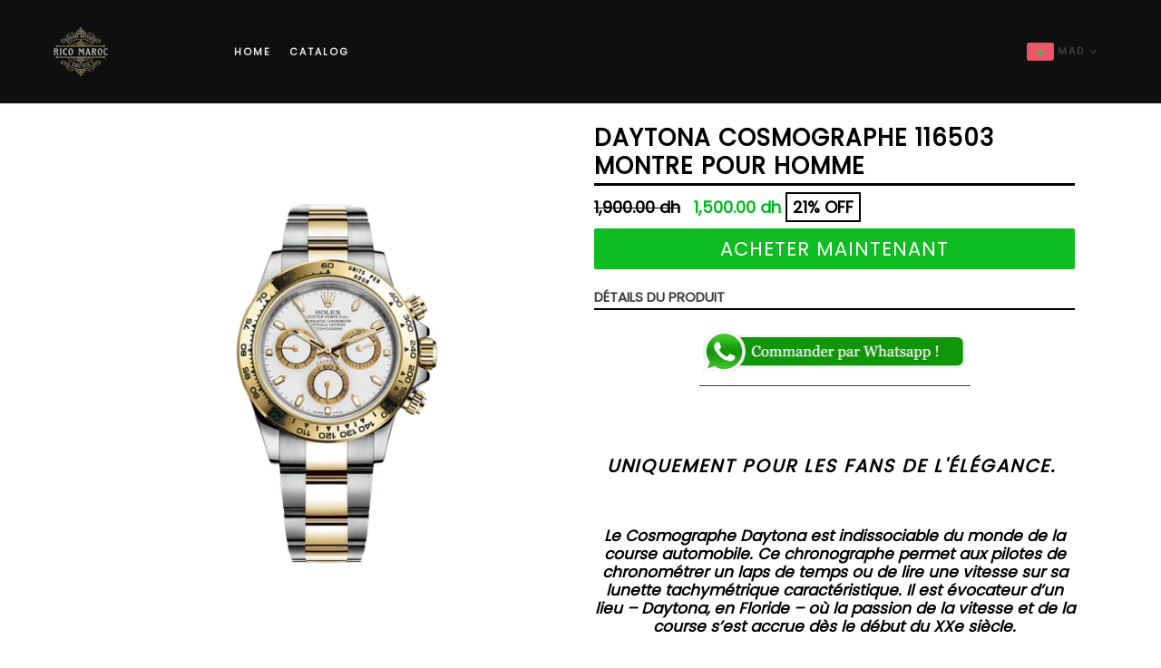

--- FILE ---
content_type: text/html; charset=utf-8
request_url: https://www.rico.ma/products/daytona-cosmographe
body_size: 39674
content:
<!doctype html>
<!--[if IE 9]> <html class="ie9 no-js" lang="fr"> <![endif]-->
<!--[if (gt IE 9)|!(IE)]><!--> <html class="no-js" lang="fr"> <!--<![endif]-->
<head>
  <meta charset="utf-8">
  <meta http-equiv="X-UA-Compatible" content="IE=edge,chrome=1">
  <meta name="viewport" content="width=device-width,initial-scale=1,maximum-scale=1,user-scalable=no">
  <meta name="theme-color" content="#08aa00">
  <meta name="version" content="2.3">
  <meta name="email" content="aziz.topbiscot@gmail.com">
  <meta name="role" content="main">
  
  <link rel="canonical" href="https://www.rico.ma/products/daytona-cosmographe">

  
    <link rel="shortcut icon" href="//www.rico.ma/cdn/shop/files/F8CDEE67-4368-4562-BB48-0A61B3AF7632_32x32.png?v=1690134608" type="image/png">
  

  
  <title>
    Daytona Cosmographe 116503 Montre Pour Homme
    
    
    
      &ndash; Rico
    
   </title> 
 	<!-- EGGFLOW SCRIPT START --><script src="/apps/shop-secure/scripts/secure.js?tid=5e7fc46a4e65c" async></script><!-- EGGFLOW SCRIPT END --> 

  
    <meta name="description" content="Uniquement pour les fans de l&#39;élégance.  Le Cosmographe Daytona est indissociable du monde de la course automobile. Ce chronographe permet aux pilotes de chronométrer un laps de temps ou de lire une vitesse sur sa lunette tachymétrique caractéristique. Il est évocateur d’un lieu – Daytona, en Floride – où la passion de">
  

  <!-- /snippets/social-meta-tags.liquid -->




<meta property="og:site_name" content="Rico">
<meta property="og:url" content="https://www.rico.ma/products/daytona-cosmographe">
<meta property="og:title" content="Daytona Cosmographe 116503 Montre Pour Homme">
<meta property="og:type" content="product">
<meta property="og:description" content="Uniquement pour les fans de l&#39;élégance.  Le Cosmographe Daytona est indissociable du monde de la course automobile. Ce chronographe permet aux pilotes de chronométrer un laps de temps ou de lire une vitesse sur sa lunette tachymétrique caractéristique. Il est évocateur d’un lieu – Daytona, en Floride – où la passion de">

  <meta property="og:price:amount" content="1,500.00">
  <meta property="og:price:currency" content="MAD">

<meta property="og:image" content="http://www.rico.ma/cdn/shop/products/daytona2tonewhitedial03_0d86c0a0-4def-40f2-84e1-84fe6e3a2064_1200x1200.jpg?v=1700253870"><meta property="og:image" content="http://www.rico.ma/cdn/shop/products/daytona2tonewhitedial02_4906a5f8-70f1-4763-a4ac-6dfeeb2a68fe_1200x1200.jpg?v=1700253870"><meta property="og:image" content="http://www.rico.ma/cdn/shop/products/daytona2tonewhitedial1_dd240602-be55-48dc-8238-f327fc5a6925_1200x1200.jpg?v=1700253870">
<meta property="og:image:secure_url" content="https://www.rico.ma/cdn/shop/products/daytona2tonewhitedial03_0d86c0a0-4def-40f2-84e1-84fe6e3a2064_1200x1200.jpg?v=1700253870"><meta property="og:image:secure_url" content="https://www.rico.ma/cdn/shop/products/daytona2tonewhitedial02_4906a5f8-70f1-4763-a4ac-6dfeeb2a68fe_1200x1200.jpg?v=1700253870"><meta property="og:image:secure_url" content="https://www.rico.ma/cdn/shop/products/daytona2tonewhitedial1_dd240602-be55-48dc-8238-f327fc5a6925_1200x1200.jpg?v=1700253870">


  <meta name="twitter:site" content="@#">

<meta name="twitter:card" content="summary_large_image">
<meta name="twitter:title" content="Daytona Cosmographe 116503 Montre Pour Homme">
<meta name="twitter:description" content="Uniquement pour les fans de l&#39;élégance.  Le Cosmographe Daytona est indissociable du monde de la course automobile. Ce chronographe permet aux pilotes de chronométrer un laps de temps ou de lire une vitesse sur sa lunette tachymétrique caractéristique. Il est évocateur d’un lieu – Daytona, en Floride – où la passion de">

 

  <link href="//www.rico.ma/cdn/shop/t/6/assets/theme.scss.css?v=31596006626949000281767832631" rel="stylesheet" type="text/css" media="all" />
  <link href="//www.rico.ma/cdn/shop/t/6/assets/typo-color.scss.css?v=67013048462079376361690070464" rel="stylesheet" type="text/css" media="all" />
    




  <script>
    var theme = {
      strings: {
        addToCart: "ACHETER MAINTENANT",
        soldOut: "Épuisé",
        unavailable: "Non disponible",
        showMore: "Voir plus",
        showLess: "Afficher moins",
        addressError: "Vous ne trouvez pas cette adresse",
        addressNoResults: "Aucun résultat pour cette adresse",
        addressQueryLimit: "Vous avez dépassé la limite de Google utilisation de l'API. Envisager la mise à niveau à un \u003ca href=\"https:\/\/developers.google.com\/maps\/premium\/usage-limits\"\u003erégime spécial\u003c\/a\u003e.",
        authError: "Il y avait un problème authentifier votre compte Google Maps."
      },
      moneyFormat: "{{amount}} dh"
    }

    document.documentElement.className = document.documentElement.className.replace('no-js', 'js');
  </script>
    <!--[if (lte IE 9) ]><script src="//www.rico.ma/cdn/shop/t/6/assets/match-media.min.js?v=22265819453975888031690070446" type="text/javascript"></script><![endif]-->

  
  <script type="text/javascript">
   var sv = "sauvegarder";var x = "% OFF"; var y = "Merci pour votre abonnement";var currency_dropdown = true;var auto_curncy = true;
   var addToCartBtnLabel_1 = "ACHETER MAINTENANT",addedToCartBtnLabe_1 = "Je vous remercie",addingToCartBtnLabel_1 = "Ajouter.....",soldOutBtnLabel_1 = "Épuisé";var relatedupsellmodal = true;var added_to_cart = "Ajouté au panier";var view_cart = "Voir panier";var continue_shopping = "Continuer vos achats";var items_count_one = "item";var items_count_other = "items";var read_more = "Lire la suite";var read_less = "Moins";var eblstcky = false;var ebl_pay_but = false;var read_mor = false;var visitorcountr = false;var livestock = false;var progress_bar_random = false;var enable_defaul_variant = true;
  </script>
  <!--[if (gt IE 9)|!(IE)]><!--><script src="//www.rico.ma/cdn/shop/t/6/assets/lazysizes.js?v=68441465964607740661690070446" async="async"></script><!--<![endif]-->
  <!--[if lte IE 9]><script src="//www.rico.ma/cdn/shop/t/6/assets/lazysizes.min.js?v=718"></script><![endif]-->

  <!--[if lte IE 9]><!--><script src="//www.rico.ma/cdn/shop/t/6/assets/theme.js?v=121948867937224559161690070464"></script><!--><![endif]-->


 

  <!--  bootstrap js & css  -->
  <script src="//www.rico.ma/cdn/shop/t/6/assets/bootstrap.min.js?v=73724390286584561281690070446"></script>
  <script>var mainShopDomain='rico-maroc.myshopify.com';</script>
  <script src="//www.rico.ma/cdn/shop/t/6/assets/shop.js?v=130236231995823234421690070464" type="text/javascript"></script>
 
  <link href="//www.rico.ma/cdn/shop/t/6/assets/fontawesome.css?v=135493224033975962841690070446" rel="stylesheet" type="text/css" media="all" />
  
  <script>window.performance && window.performance.mark && window.performance.mark('shopify.content_for_header.start');</script><meta id="shopify-digital-wallet" name="shopify-digital-wallet" content="/31794167946/digital_wallets/dialog">
<link rel="alternate" type="application/json+oembed" href="https://www.rico.ma/products/daytona-cosmographe.oembed">
<script async="async" src="/checkouts/internal/preloads.js?locale=fr-MA"></script>
<script id="shopify-features" type="application/json">{"accessToken":"04963370fab83876f1c304fd667e83b1","betas":["rich-media-storefront-analytics"],"domain":"www.rico.ma","predictiveSearch":true,"shopId":31794167946,"locale":"fr"}</script>
<script>var Shopify = Shopify || {};
Shopify.shop = "rico-maroc.myshopify.com";
Shopify.locale = "fr";
Shopify.currency = {"active":"MAD","rate":"1.0"};
Shopify.country = "MA";
Shopify.theme = {"name":"Rico","id":130729377930,"schema_name":"Booster Premium","schema_version":"2.3","theme_store_id":null,"role":"main"};
Shopify.theme.handle = "null";
Shopify.theme.style = {"id":null,"handle":null};
Shopify.cdnHost = "www.rico.ma/cdn";
Shopify.routes = Shopify.routes || {};
Shopify.routes.root = "/";</script>
<script type="module">!function(o){(o.Shopify=o.Shopify||{}).modules=!0}(window);</script>
<script>!function(o){function n(){var o=[];function n(){o.push(Array.prototype.slice.apply(arguments))}return n.q=o,n}var t=o.Shopify=o.Shopify||{};t.loadFeatures=n(),t.autoloadFeatures=n()}(window);</script>
<script id="shop-js-analytics" type="application/json">{"pageType":"product"}</script>
<script defer="defer" async type="module" src="//www.rico.ma/cdn/shopifycloud/shop-js/modules/v2/client.init-shop-cart-sync_XvpUV7qp.fr.esm.js"></script>
<script defer="defer" async type="module" src="//www.rico.ma/cdn/shopifycloud/shop-js/modules/v2/chunk.common_C2xzKNNs.esm.js"></script>
<script type="module">
  await import("//www.rico.ma/cdn/shopifycloud/shop-js/modules/v2/client.init-shop-cart-sync_XvpUV7qp.fr.esm.js");
await import("//www.rico.ma/cdn/shopifycloud/shop-js/modules/v2/chunk.common_C2xzKNNs.esm.js");

  window.Shopify.SignInWithShop?.initShopCartSync?.({"fedCMEnabled":true,"windoidEnabled":true});

</script>
<script>(function() {
  var isLoaded = false;
  function asyncLoad() {
    if (isLoaded) return;
    isLoaded = true;
    var urls = ["https:\/\/cdn.eggflow.com\/v1\/en_US\/restriction.js?init=5e7fc46a4e65c\u0026app=block_country\u0026shop=rico-maroc.myshopify.com","https:\/\/tpi-app.herokuapp.com\/get_script\/7b052b5a4edb11eca086a6d763ab130b.js?v=780157\u0026shop=rico-maroc.myshopify.com","https:\/\/trackifyx.redretarget.com\/pull\/lazy.js?shop=rico-maroc.myshopify.com","https:\/\/pixee.gropulse.com\/js\/active.js?shop=rico-maroc.myshopify.com","\/\/cdn.shopify.com\/s\/files\/1\/0875\/2064\/files\/easyorder-3.0.1.min.js?shop=rico-maroc.myshopify.com"];
    for (var i = 0; i < urls.length; i++) {
      var s = document.createElement('script');
      s.type = 'text/javascript';
      s.async = true;
      s.src = urls[i];
      var x = document.getElementsByTagName('script')[0];
      x.parentNode.insertBefore(s, x);
    }
  };
  if(window.attachEvent) {
    window.attachEvent('onload', asyncLoad);
  } else {
    window.addEventListener('load', asyncLoad, false);
  }
})();</script>
<script id="__st">var __st={"a":31794167946,"offset":-18000,"reqid":"0b4c2059-cacc-4743-918b-5dfee7085420-1768751532","pageurl":"www.rico.ma\/products\/daytona-cosmographe","u":"a5d50e524689","p":"product","rtyp":"product","rid":7838133256330};</script>
<script>window.ShopifyPaypalV4VisibilityTracking = true;</script>
<script id="captcha-bootstrap">!function(){'use strict';const t='contact',e='account',n='new_comment',o=[[t,t],['blogs',n],['comments',n],[t,'customer']],c=[[e,'customer_login'],[e,'guest_login'],[e,'recover_customer_password'],[e,'create_customer']],r=t=>t.map((([t,e])=>`form[action*='/${t}']:not([data-nocaptcha='true']) input[name='form_type'][value='${e}']`)).join(','),a=t=>()=>t?[...document.querySelectorAll(t)].map((t=>t.form)):[];function s(){const t=[...o],e=r(t);return a(e)}const i='password',u='form_key',d=['recaptcha-v3-token','g-recaptcha-response','h-captcha-response',i],f=()=>{try{return window.sessionStorage}catch{return}},m='__shopify_v',_=t=>t.elements[u];function p(t,e,n=!1){try{const o=window.sessionStorage,c=JSON.parse(o.getItem(e)),{data:r}=function(t){const{data:e,action:n}=t;return t[m]||n?{data:e,action:n}:{data:t,action:n}}(c);for(const[e,n]of Object.entries(r))t.elements[e]&&(t.elements[e].value=n);n&&o.removeItem(e)}catch(o){console.error('form repopulation failed',{error:o})}}const l='form_type',E='cptcha';function T(t){t.dataset[E]=!0}const w=window,h=w.document,L='Shopify',v='ce_forms',y='captcha';let A=!1;((t,e)=>{const n=(g='f06e6c50-85a8-45c8-87d0-21a2b65856fe',I='https://cdn.shopify.com/shopifycloud/storefront-forms-hcaptcha/ce_storefront_forms_captcha_hcaptcha.v1.5.2.iife.js',D={infoText:'Protégé par hCaptcha',privacyText:'Confidentialité',termsText:'Conditions'},(t,e,n)=>{const o=w[L][v],c=o.bindForm;if(c)return c(t,g,e,D).then(n);var r;o.q.push([[t,g,e,D],n]),r=I,A||(h.body.append(Object.assign(h.createElement('script'),{id:'captcha-provider',async:!0,src:r})),A=!0)});var g,I,D;w[L]=w[L]||{},w[L][v]=w[L][v]||{},w[L][v].q=[],w[L][y]=w[L][y]||{},w[L][y].protect=function(t,e){n(t,void 0,e),T(t)},Object.freeze(w[L][y]),function(t,e,n,w,h,L){const[v,y,A,g]=function(t,e,n){const i=e?o:[],u=t?c:[],d=[...i,...u],f=r(d),m=r(i),_=r(d.filter((([t,e])=>n.includes(e))));return[a(f),a(m),a(_),s()]}(w,h,L),I=t=>{const e=t.target;return e instanceof HTMLFormElement?e:e&&e.form},D=t=>v().includes(t);t.addEventListener('submit',(t=>{const e=I(t);if(!e)return;const n=D(e)&&!e.dataset.hcaptchaBound&&!e.dataset.recaptchaBound,o=_(e),c=g().includes(e)&&(!o||!o.value);(n||c)&&t.preventDefault(),c&&!n&&(function(t){try{if(!f())return;!function(t){const e=f();if(!e)return;const n=_(t);if(!n)return;const o=n.value;o&&e.removeItem(o)}(t);const e=Array.from(Array(32),(()=>Math.random().toString(36)[2])).join('');!function(t,e){_(t)||t.append(Object.assign(document.createElement('input'),{type:'hidden',name:u})),t.elements[u].value=e}(t,e),function(t,e){const n=f();if(!n)return;const o=[...t.querySelectorAll(`input[type='${i}']`)].map((({name:t})=>t)),c=[...d,...o],r={};for(const[a,s]of new FormData(t).entries())c.includes(a)||(r[a]=s);n.setItem(e,JSON.stringify({[m]:1,action:t.action,data:r}))}(t,e)}catch(e){console.error('failed to persist form',e)}}(e),e.submit())}));const S=(t,e)=>{t&&!t.dataset[E]&&(n(t,e.some((e=>e===t))),T(t))};for(const o of['focusin','change'])t.addEventListener(o,(t=>{const e=I(t);D(e)&&S(e,y())}));const B=e.get('form_key'),M=e.get(l),P=B&&M;t.addEventListener('DOMContentLoaded',(()=>{const t=y();if(P)for(const e of t)e.elements[l].value===M&&p(e,B);[...new Set([...A(),...v().filter((t=>'true'===t.dataset.shopifyCaptcha))])].forEach((e=>S(e,t)))}))}(h,new URLSearchParams(w.location.search),n,t,e,['guest_login'])})(!0,!1)}();</script>
<script integrity="sha256-4kQ18oKyAcykRKYeNunJcIwy7WH5gtpwJnB7kiuLZ1E=" data-source-attribution="shopify.loadfeatures" defer="defer" src="//www.rico.ma/cdn/shopifycloud/storefront/assets/storefront/load_feature-a0a9edcb.js" crossorigin="anonymous"></script>
<script data-source-attribution="shopify.dynamic_checkout.dynamic.init">var Shopify=Shopify||{};Shopify.PaymentButton=Shopify.PaymentButton||{isStorefrontPortableWallets:!0,init:function(){window.Shopify.PaymentButton.init=function(){};var t=document.createElement("script");t.src="https://www.rico.ma/cdn/shopifycloud/portable-wallets/latest/portable-wallets.fr.js",t.type="module",document.head.appendChild(t)}};
</script>
<script data-source-attribution="shopify.dynamic_checkout.buyer_consent">
  function portableWalletsHideBuyerConsent(e){var t=document.getElementById("shopify-buyer-consent"),n=document.getElementById("shopify-subscription-policy-button");t&&n&&(t.classList.add("hidden"),t.setAttribute("aria-hidden","true"),n.removeEventListener("click",e))}function portableWalletsShowBuyerConsent(e){var t=document.getElementById("shopify-buyer-consent"),n=document.getElementById("shopify-subscription-policy-button");t&&n&&(t.classList.remove("hidden"),t.removeAttribute("aria-hidden"),n.addEventListener("click",e))}window.Shopify?.PaymentButton&&(window.Shopify.PaymentButton.hideBuyerConsent=portableWalletsHideBuyerConsent,window.Shopify.PaymentButton.showBuyerConsent=portableWalletsShowBuyerConsent);
</script>
<script data-source-attribution="shopify.dynamic_checkout.cart.bootstrap">document.addEventListener("DOMContentLoaded",(function(){function t(){return document.querySelector("shopify-accelerated-checkout-cart, shopify-accelerated-checkout")}if(t())Shopify.PaymentButton.init();else{new MutationObserver((function(e,n){t()&&(Shopify.PaymentButton.init(),n.disconnect())})).observe(document.body,{childList:!0,subtree:!0})}}));
</script>

<script>window.performance && window.performance.mark && window.performance.mark('shopify.content_for_header.end');</script>
  <link href="https://fonts.googleapis.com/css?family=Anton|Arimo|Arvo|Baloo+Bhai|Baloo+Bhaina|Bitter|Bree+Serif|Cabin|Catamaran|David+Libre|Dosis|Droid+Sans|Droid+Serif|Ek+Mukta|Fjalla+One|Hind|Inconsolata|Indie+Flower|Lato|Libre+Baskerville|Lobster|Lora|Merriweather|Modak|Montserrat|Muli|Noto+Sans|Noto+Serif|Nunito|Open+Sans|Open+Sans+Condensed:300|Oswald|Oxygen|PT+Sans|PT+Sans+Narrow|PT+Serif|Pavanam|Playfair+Display|Poppins|Raleway|Roboto|Roboto+Condensed|Roboto+Slab|Slabo+27px|Source+Sans+Pro|Teko|Titillium+Web|Ubuntu|Yanone+Kaffeesatz|Yatra+One" rel="stylesheet">

  <style type="text/css"> .product-description + [data-readmore-toggle], .product-description[data-readmore]{display: block; width: 100%;margin-top: 15px;}.product-description[data-readmore]{transition: height 100ms;overflow-x: hidden !important;overflow: -webkit-paged-x;}</style>


<script src="https://cdn.shopify.com/extensions/01999711-d1c1-71c0-8ef6-779f052954f8/easyorder2-38/assets/easyorder-3.0.1.min.js" type="text/javascript" defer="defer" data-app-id="1083888"></script>
<link href="https://monorail-edge.shopifysvc.com" rel="dns-prefetch">
<script>(function(){if ("sendBeacon" in navigator && "performance" in window) {try {var session_token_from_headers = performance.getEntriesByType('navigation')[0].serverTiming.find(x => x.name == '_s').description;} catch {var session_token_from_headers = undefined;}var session_cookie_matches = document.cookie.match(/_shopify_s=([^;]*)/);var session_token_from_cookie = session_cookie_matches && session_cookie_matches.length === 2 ? session_cookie_matches[1] : "";var session_token = session_token_from_headers || session_token_from_cookie || "";function handle_abandonment_event(e) {var entries = performance.getEntries().filter(function(entry) {return /monorail-edge.shopifysvc.com/.test(entry.name);});if (!window.abandonment_tracked && entries.length === 0) {window.abandonment_tracked = true;var currentMs = Date.now();var navigation_start = performance.timing.navigationStart;var payload = {shop_id: 31794167946,url: window.location.href,navigation_start,duration: currentMs - navigation_start,session_token,page_type: "product"};window.navigator.sendBeacon("https://monorail-edge.shopifysvc.com/v1/produce", JSON.stringify({schema_id: "online_store_buyer_site_abandonment/1.1",payload: payload,metadata: {event_created_at_ms: currentMs,event_sent_at_ms: currentMs}}));}}window.addEventListener('pagehide', handle_abandonment_event);}}());</script>
<script id="web-pixels-manager-setup">(function e(e,d,r,n,o){if(void 0===o&&(o={}),!Boolean(null===(a=null===(i=window.Shopify)||void 0===i?void 0:i.analytics)||void 0===a?void 0:a.replayQueue)){var i,a;window.Shopify=window.Shopify||{};var t=window.Shopify;t.analytics=t.analytics||{};var s=t.analytics;s.replayQueue=[],s.publish=function(e,d,r){return s.replayQueue.push([e,d,r]),!0};try{self.performance.mark("wpm:start")}catch(e){}var l=function(){var e={modern:/Edge?\/(1{2}[4-9]|1[2-9]\d|[2-9]\d{2}|\d{4,})\.\d+(\.\d+|)|Firefox\/(1{2}[4-9]|1[2-9]\d|[2-9]\d{2}|\d{4,})\.\d+(\.\d+|)|Chrom(ium|e)\/(9{2}|\d{3,})\.\d+(\.\d+|)|(Maci|X1{2}).+ Version\/(15\.\d+|(1[6-9]|[2-9]\d|\d{3,})\.\d+)([,.]\d+|)( \(\w+\)|)( Mobile\/\w+|) Safari\/|Chrome.+OPR\/(9{2}|\d{3,})\.\d+\.\d+|(CPU[ +]OS|iPhone[ +]OS|CPU[ +]iPhone|CPU IPhone OS|CPU iPad OS)[ +]+(15[._]\d+|(1[6-9]|[2-9]\d|\d{3,})[._]\d+)([._]\d+|)|Android:?[ /-](13[3-9]|1[4-9]\d|[2-9]\d{2}|\d{4,})(\.\d+|)(\.\d+|)|Android.+Firefox\/(13[5-9]|1[4-9]\d|[2-9]\d{2}|\d{4,})\.\d+(\.\d+|)|Android.+Chrom(ium|e)\/(13[3-9]|1[4-9]\d|[2-9]\d{2}|\d{4,})\.\d+(\.\d+|)|SamsungBrowser\/([2-9]\d|\d{3,})\.\d+/,legacy:/Edge?\/(1[6-9]|[2-9]\d|\d{3,})\.\d+(\.\d+|)|Firefox\/(5[4-9]|[6-9]\d|\d{3,})\.\d+(\.\d+|)|Chrom(ium|e)\/(5[1-9]|[6-9]\d|\d{3,})\.\d+(\.\d+|)([\d.]+$|.*Safari\/(?![\d.]+ Edge\/[\d.]+$))|(Maci|X1{2}).+ Version\/(10\.\d+|(1[1-9]|[2-9]\d|\d{3,})\.\d+)([,.]\d+|)( \(\w+\)|)( Mobile\/\w+|) Safari\/|Chrome.+OPR\/(3[89]|[4-9]\d|\d{3,})\.\d+\.\d+|(CPU[ +]OS|iPhone[ +]OS|CPU[ +]iPhone|CPU IPhone OS|CPU iPad OS)[ +]+(10[._]\d+|(1[1-9]|[2-9]\d|\d{3,})[._]\d+)([._]\d+|)|Android:?[ /-](13[3-9]|1[4-9]\d|[2-9]\d{2}|\d{4,})(\.\d+|)(\.\d+|)|Mobile Safari.+OPR\/([89]\d|\d{3,})\.\d+\.\d+|Android.+Firefox\/(13[5-9]|1[4-9]\d|[2-9]\d{2}|\d{4,})\.\d+(\.\d+|)|Android.+Chrom(ium|e)\/(13[3-9]|1[4-9]\d|[2-9]\d{2}|\d{4,})\.\d+(\.\d+|)|Android.+(UC? ?Browser|UCWEB|U3)[ /]?(15\.([5-9]|\d{2,})|(1[6-9]|[2-9]\d|\d{3,})\.\d+)\.\d+|SamsungBrowser\/(5\.\d+|([6-9]|\d{2,})\.\d+)|Android.+MQ{2}Browser\/(14(\.(9|\d{2,})|)|(1[5-9]|[2-9]\d|\d{3,})(\.\d+|))(\.\d+|)|K[Aa][Ii]OS\/(3\.\d+|([4-9]|\d{2,})\.\d+)(\.\d+|)/},d=e.modern,r=e.legacy,n=navigator.userAgent;return n.match(d)?"modern":n.match(r)?"legacy":"unknown"}(),u="modern"===l?"modern":"legacy",c=(null!=n?n:{modern:"",legacy:""})[u],f=function(e){return[e.baseUrl,"/wpm","/b",e.hashVersion,"modern"===e.buildTarget?"m":"l",".js"].join("")}({baseUrl:d,hashVersion:r,buildTarget:u}),m=function(e){var d=e.version,r=e.bundleTarget,n=e.surface,o=e.pageUrl,i=e.monorailEndpoint;return{emit:function(e){var a=e.status,t=e.errorMsg,s=(new Date).getTime(),l=JSON.stringify({metadata:{event_sent_at_ms:s},events:[{schema_id:"web_pixels_manager_load/3.1",payload:{version:d,bundle_target:r,page_url:o,status:a,surface:n,error_msg:t},metadata:{event_created_at_ms:s}}]});if(!i)return console&&console.warn&&console.warn("[Web Pixels Manager] No Monorail endpoint provided, skipping logging."),!1;try{return self.navigator.sendBeacon.bind(self.navigator)(i,l)}catch(e){}var u=new XMLHttpRequest;try{return u.open("POST",i,!0),u.setRequestHeader("Content-Type","text/plain"),u.send(l),!0}catch(e){return console&&console.warn&&console.warn("[Web Pixels Manager] Got an unhandled error while logging to Monorail."),!1}}}}({version:r,bundleTarget:l,surface:e.surface,pageUrl:self.location.href,monorailEndpoint:e.monorailEndpoint});try{o.browserTarget=l,function(e){var d=e.src,r=e.async,n=void 0===r||r,o=e.onload,i=e.onerror,a=e.sri,t=e.scriptDataAttributes,s=void 0===t?{}:t,l=document.createElement("script"),u=document.querySelector("head"),c=document.querySelector("body");if(l.async=n,l.src=d,a&&(l.integrity=a,l.crossOrigin="anonymous"),s)for(var f in s)if(Object.prototype.hasOwnProperty.call(s,f))try{l.dataset[f]=s[f]}catch(e){}if(o&&l.addEventListener("load",o),i&&l.addEventListener("error",i),u)u.appendChild(l);else{if(!c)throw new Error("Did not find a head or body element to append the script");c.appendChild(l)}}({src:f,async:!0,onload:function(){if(!function(){var e,d;return Boolean(null===(d=null===(e=window.Shopify)||void 0===e?void 0:e.analytics)||void 0===d?void 0:d.initialized)}()){var d=window.webPixelsManager.init(e)||void 0;if(d){var r=window.Shopify.analytics;r.replayQueue.forEach((function(e){var r=e[0],n=e[1],o=e[2];d.publishCustomEvent(r,n,o)})),r.replayQueue=[],r.publish=d.publishCustomEvent,r.visitor=d.visitor,r.initialized=!0}}},onerror:function(){return m.emit({status:"failed",errorMsg:"".concat(f," has failed to load")})},sri:function(e){var d=/^sha384-[A-Za-z0-9+/=]+$/;return"string"==typeof e&&d.test(e)}(c)?c:"",scriptDataAttributes:o}),m.emit({status:"loading"})}catch(e){m.emit({status:"failed",errorMsg:(null==e?void 0:e.message)||"Unknown error"})}}})({shopId: 31794167946,storefrontBaseUrl: "https://www.rico.ma",extensionsBaseUrl: "https://extensions.shopifycdn.com/cdn/shopifycloud/web-pixels-manager",monorailEndpoint: "https://monorail-edge.shopifysvc.com/unstable/produce_batch",surface: "storefront-renderer",enabledBetaFlags: ["2dca8a86"],webPixelsConfigList: [{"id":"1134428298","configuration":"{\"webPixelName\":\"Judge.me\"}","eventPayloadVersion":"v1","runtimeContext":"STRICT","scriptVersion":"34ad157958823915625854214640f0bf","type":"APP","apiClientId":683015,"privacyPurposes":["ANALYTICS"],"dataSharingAdjustments":{"protectedCustomerApprovalScopes":["read_customer_email","read_customer_name","read_customer_personal_data","read_customer_phone"]}},{"id":"shopify-app-pixel","configuration":"{}","eventPayloadVersion":"v1","runtimeContext":"STRICT","scriptVersion":"0450","apiClientId":"shopify-pixel","type":"APP","privacyPurposes":["ANALYTICS","MARKETING"]},{"id":"shopify-custom-pixel","eventPayloadVersion":"v1","runtimeContext":"LAX","scriptVersion":"0450","apiClientId":"shopify-pixel","type":"CUSTOM","privacyPurposes":["ANALYTICS","MARKETING"]}],isMerchantRequest: false,initData: {"shop":{"name":"Rico","paymentSettings":{"currencyCode":"MAD"},"myshopifyDomain":"rico-maroc.myshopify.com","countryCode":"MA","storefrontUrl":"https:\/\/www.rico.ma"},"customer":null,"cart":null,"checkout":null,"productVariants":[{"price":{"amount":1500.0,"currencyCode":"MAD"},"product":{"title":"Daytona Cosmographe 116503 Montre Pour Homme","vendor":"Horlogio","id":"7838133256330","untranslatedTitle":"Daytona Cosmographe 116503 Montre Pour Homme","url":"\/products\/daytona-cosmographe","type":""},"id":"43987906396298","image":{"src":"\/\/www.rico.ma\/cdn\/shop\/products\/daytona2tonewhitedial03_0d86c0a0-4def-40f2-84e1-84fe6e3a2064.jpg?v=1700253870"},"sku":"","title":"Default Title","untranslatedTitle":"Default Title"}],"purchasingCompany":null},},"https://www.rico.ma/cdn","fcfee988w5aeb613cpc8e4bc33m6693e112",{"modern":"","legacy":""},{"shopId":"31794167946","storefrontBaseUrl":"https:\/\/www.rico.ma","extensionBaseUrl":"https:\/\/extensions.shopifycdn.com\/cdn\/shopifycloud\/web-pixels-manager","surface":"storefront-renderer","enabledBetaFlags":"[\"2dca8a86\"]","isMerchantRequest":"false","hashVersion":"fcfee988w5aeb613cpc8e4bc33m6693e112","publish":"custom","events":"[[\"page_viewed\",{}],[\"product_viewed\",{\"productVariant\":{\"price\":{\"amount\":1500.0,\"currencyCode\":\"MAD\"},\"product\":{\"title\":\"Daytona Cosmographe 116503 Montre Pour Homme\",\"vendor\":\"Horlogio\",\"id\":\"7838133256330\",\"untranslatedTitle\":\"Daytona Cosmographe 116503 Montre Pour Homme\",\"url\":\"\/products\/daytona-cosmographe\",\"type\":\"\"},\"id\":\"43987906396298\",\"image\":{\"src\":\"\/\/www.rico.ma\/cdn\/shop\/products\/daytona2tonewhitedial03_0d86c0a0-4def-40f2-84e1-84fe6e3a2064.jpg?v=1700253870\"},\"sku\":\"\",\"title\":\"Default Title\",\"untranslatedTitle\":\"Default Title\"}}]]"});</script><script>
  window.ShopifyAnalytics = window.ShopifyAnalytics || {};
  window.ShopifyAnalytics.meta = window.ShopifyAnalytics.meta || {};
  window.ShopifyAnalytics.meta.currency = 'MAD';
  var meta = {"product":{"id":7838133256330,"gid":"gid:\/\/shopify\/Product\/7838133256330","vendor":"Horlogio","type":"","handle":"daytona-cosmographe","variants":[{"id":43987906396298,"price":150000,"name":"Daytona Cosmographe 116503 Montre Pour Homme","public_title":null,"sku":""}],"remote":false},"page":{"pageType":"product","resourceType":"product","resourceId":7838133256330,"requestId":"0b4c2059-cacc-4743-918b-5dfee7085420-1768751532"}};
  for (var attr in meta) {
    window.ShopifyAnalytics.meta[attr] = meta[attr];
  }
</script>
<script class="analytics">
  (function () {
    var customDocumentWrite = function(content) {
      var jquery = null;

      if (window.jQuery) {
        jquery = window.jQuery;
      } else if (window.Checkout && window.Checkout.$) {
        jquery = window.Checkout.$;
      }

      if (jquery) {
        jquery('body').append(content);
      }
    };

    var hasLoggedConversion = function(token) {
      if (token) {
        return document.cookie.indexOf('loggedConversion=' + token) !== -1;
      }
      return false;
    }

    var setCookieIfConversion = function(token) {
      if (token) {
        var twoMonthsFromNow = new Date(Date.now());
        twoMonthsFromNow.setMonth(twoMonthsFromNow.getMonth() + 2);

        document.cookie = 'loggedConversion=' + token + '; expires=' + twoMonthsFromNow;
      }
    }

    var trekkie = window.ShopifyAnalytics.lib = window.trekkie = window.trekkie || [];
    if (trekkie.integrations) {
      return;
    }
    trekkie.methods = [
      'identify',
      'page',
      'ready',
      'track',
      'trackForm',
      'trackLink'
    ];
    trekkie.factory = function(method) {
      return function() {
        var args = Array.prototype.slice.call(arguments);
        args.unshift(method);
        trekkie.push(args);
        return trekkie;
      };
    };
    for (var i = 0; i < trekkie.methods.length; i++) {
      var key = trekkie.methods[i];
      trekkie[key] = trekkie.factory(key);
    }
    trekkie.load = function(config) {
      trekkie.config = config || {};
      trekkie.config.initialDocumentCookie = document.cookie;
      var first = document.getElementsByTagName('script')[0];
      var script = document.createElement('script');
      script.type = 'text/javascript';
      script.onerror = function(e) {
        var scriptFallback = document.createElement('script');
        scriptFallback.type = 'text/javascript';
        scriptFallback.onerror = function(error) {
                var Monorail = {
      produce: function produce(monorailDomain, schemaId, payload) {
        var currentMs = new Date().getTime();
        var event = {
          schema_id: schemaId,
          payload: payload,
          metadata: {
            event_created_at_ms: currentMs,
            event_sent_at_ms: currentMs
          }
        };
        return Monorail.sendRequest("https://" + monorailDomain + "/v1/produce", JSON.stringify(event));
      },
      sendRequest: function sendRequest(endpointUrl, payload) {
        // Try the sendBeacon API
        if (window && window.navigator && typeof window.navigator.sendBeacon === 'function' && typeof window.Blob === 'function' && !Monorail.isIos12()) {
          var blobData = new window.Blob([payload], {
            type: 'text/plain'
          });

          if (window.navigator.sendBeacon(endpointUrl, blobData)) {
            return true;
          } // sendBeacon was not successful

        } // XHR beacon

        var xhr = new XMLHttpRequest();

        try {
          xhr.open('POST', endpointUrl);
          xhr.setRequestHeader('Content-Type', 'text/plain');
          xhr.send(payload);
        } catch (e) {
          console.log(e);
        }

        return false;
      },
      isIos12: function isIos12() {
        return window.navigator.userAgent.lastIndexOf('iPhone; CPU iPhone OS 12_') !== -1 || window.navigator.userAgent.lastIndexOf('iPad; CPU OS 12_') !== -1;
      }
    };
    Monorail.produce('monorail-edge.shopifysvc.com',
      'trekkie_storefront_load_errors/1.1',
      {shop_id: 31794167946,
      theme_id: 130729377930,
      app_name: "storefront",
      context_url: window.location.href,
      source_url: "//www.rico.ma/cdn/s/trekkie.storefront.cd680fe47e6c39ca5d5df5f0a32d569bc48c0f27.min.js"});

        };
        scriptFallback.async = true;
        scriptFallback.src = '//www.rico.ma/cdn/s/trekkie.storefront.cd680fe47e6c39ca5d5df5f0a32d569bc48c0f27.min.js';
        first.parentNode.insertBefore(scriptFallback, first);
      };
      script.async = true;
      script.src = '//www.rico.ma/cdn/s/trekkie.storefront.cd680fe47e6c39ca5d5df5f0a32d569bc48c0f27.min.js';
      first.parentNode.insertBefore(script, first);
    };
    trekkie.load(
      {"Trekkie":{"appName":"storefront","development":false,"defaultAttributes":{"shopId":31794167946,"isMerchantRequest":null,"themeId":130729377930,"themeCityHash":"8096741556254396909","contentLanguage":"fr","currency":"MAD","eventMetadataId":"3aa92640-7cca-4c34-8278-615f5d6374c9"},"isServerSideCookieWritingEnabled":true,"monorailRegion":"shop_domain","enabledBetaFlags":["65f19447"]},"Session Attribution":{},"S2S":{"facebookCapiEnabled":false,"source":"trekkie-storefront-renderer","apiClientId":580111}}
    );

    var loaded = false;
    trekkie.ready(function() {
      if (loaded) return;
      loaded = true;

      window.ShopifyAnalytics.lib = window.trekkie;

      var originalDocumentWrite = document.write;
      document.write = customDocumentWrite;
      try { window.ShopifyAnalytics.merchantGoogleAnalytics.call(this); } catch(error) {};
      document.write = originalDocumentWrite;

      window.ShopifyAnalytics.lib.page(null,{"pageType":"product","resourceType":"product","resourceId":7838133256330,"requestId":"0b4c2059-cacc-4743-918b-5dfee7085420-1768751532","shopifyEmitted":true});

      var match = window.location.pathname.match(/checkouts\/(.+)\/(thank_you|post_purchase)/)
      var token = match? match[1]: undefined;
      if (!hasLoggedConversion(token)) {
        setCookieIfConversion(token);
        window.ShopifyAnalytics.lib.track("Viewed Product",{"currency":"MAD","variantId":43987906396298,"productId":7838133256330,"productGid":"gid:\/\/shopify\/Product\/7838133256330","name":"Daytona Cosmographe 116503 Montre Pour Homme","price":"1500.00","sku":"","brand":"Horlogio","variant":null,"category":"","nonInteraction":true,"remote":false},undefined,undefined,{"shopifyEmitted":true});
      window.ShopifyAnalytics.lib.track("monorail:\/\/trekkie_storefront_viewed_product\/1.1",{"currency":"MAD","variantId":43987906396298,"productId":7838133256330,"productGid":"gid:\/\/shopify\/Product\/7838133256330","name":"Daytona Cosmographe 116503 Montre Pour Homme","price":"1500.00","sku":"","brand":"Horlogio","variant":null,"category":"","nonInteraction":true,"remote":false,"referer":"https:\/\/www.rico.ma\/products\/daytona-cosmographe"});
      }
    });


        var eventsListenerScript = document.createElement('script');
        eventsListenerScript.async = true;
        eventsListenerScript.src = "//www.rico.ma/cdn/shopifycloud/storefront/assets/shop_events_listener-3da45d37.js";
        document.getElementsByTagName('head')[0].appendChild(eventsListenerScript);

})();</script>
<script
  defer
  src="https://www.rico.ma/cdn/shopifycloud/perf-kit/shopify-perf-kit-3.0.4.min.js"
  data-application="storefront-renderer"
  data-shop-id="31794167946"
  data-render-region="gcp-us-central1"
  data-page-type="product"
  data-theme-instance-id="130729377930"
  data-theme-name="Booster Premium"
  data-theme-version="2.3"
  data-monorail-region="shop_domain"
  data-resource-timing-sampling-rate="10"
  data-shs="true"
  data-shs-beacon="true"
  data-shs-export-with-fetch="true"
  data-shs-logs-sample-rate="1"
  data-shs-beacon-endpoint="https://www.rico.ma/api/collect"
></script>
</head>
<!-- Meta Pixel Code -->
<script>
!function(f,b,e,v,n,t,s)
{if(f.fbq)return;n=f.fbq=function(){n.callMethod?
n.callMethod.apply(n,arguments):n.queue.push(arguments)};
if(!f._fbq)f._fbq=n;n.push=n;n.loaded=!0;n.version='2.0';
n.queue=[];t=b.createElement(e);t.async=!0;
t.src=v;s=b.getElementsByTagName(e)[0];
s.parentNode.insertBefore(t,s)}(window, document,'script',
'https://connect.facebook.net/en_US/fbevents.js');
fbq('init', '1442466250634004');
fbq('track', 'PageView');
</script>
<noscript><img height="1" width="1" style="display:none"
src="https://www.facebook.com/tr?id=1442466250634004&ev=PageView&noscript=1"
/></noscript>
<!-- End Meta Pixel Code -->

<body class="template-product">
<input type="hidden" id="product_key" value="">
  <input type="hidden" id="permanent_domain" value="rico-maroc.myshopify.com">
  <a class="in-page-link visually-hidden skip-link" href="#MainContent">Passer au contenu</a>
  
   



  
  <div id="SearchDrawer" class="search-bar drawer drawer--top">
    <div class="search-bar__table">
      <div class="search-bar__table-cell search-bar__form-wrapper">
        <form class="search search-bar__form" action="/search" method="get" role="search">
          <button class="search-bar__submit search__submit btn--link" type="submit">
            <svg aria-hidden="true" focusable="false" role="presentation" class="icon icon-search" viewBox="0 0 50 40"><path d="M35.6 36l-9.8-9.8c4.1-5.4 3.6-13.2-1.3-18.1-5.4-5.4-14.2-5.4-19.7 0-5.4 5.4-5.4 14.2 0 19.7 2.6 2.6 6.1 4.1 9.8 4.1 3 0 5.9-1 8.3-2.8l9.8 9.8c.4.4.9.6 1.4.6s1-.2 1.4-.6c.9-.9.9-2.1.1-2.9zm-20.9-8.2c-2.6 0-5.1-1-7-2.9-3.9-3.9-3.9-10.1 0-14C9.6 9 12.2 8 14.7 8s5.1 1 7 2.9c3.9 3.9 3.9 10.1 0 14-1.9 1.9-4.4 2.9-7 2.9z"/></svg>
            <span class="icon__fallback-text">Recherche</span>
          </button>
          
          <input type="hidden" name="type" value="product">
          
          <input class="search__input search-bar__input" type="input" name="q" value="" placeholder="Recherche" aria-label="Recherche">
        </form>
      </div>
      <div class="search-bar__table-cell text-right">
        <button type="button" class="btn--link search-bar__close js-drawer-close">
          <svg aria-hidden="true" focusable="false" role="presentation" class="icon icon-close" viewBox="0 0 37 40"><path d="M21.3 23l11-11c.8-.8.8-2 0-2.8-.8-.8-2-.8-2.8 0l-11 11-11-11c-.8-.8-2-.8-2.8 0-.8.8-.8 2 0 2.8l11 11-11 11c-.8.8-.8 2 0 2.8.4.4.9.6 1.4.6s1-.2 1.4-.6l11-11 11 11c.4.4.9.6 1.4.6s1-.2 1.4-.6c.8-.8.8-2 0-2.8l-11-11z"/></svg>
          <span class="icon__fallback-text">Fermer (esc)</span>
        </button>
      </div>
    </div>
  </div>

  <div id="shopify-section-header" class="shopify-section"><style>
  
  .notification-bar {
    background-color: ;
  }

  .notification-bar__message {
    color: ;
  }
  .mobile_header_logo img{
     line-height:0;
    display:block !important
  }
   
  
  .mobile_header_logo img{
    width:30%!important;
  }
  


  .desktop_header_logo img{
    width:35%!important;
  }
  

  
  .site-header__logo-image {
    margin: 0;
  }
  
</style>


<div data-section-id="header" data-section-type="header-section">
  <nav class="mobile-nav-wrapper" role="navigation">
    <ul id="MobileNav" class="mobile-nav">
      
      
<li class="mobile-nav__item border-bottom">
        
        <a href="/" class="mobile-nav__link">
          Home
        </a>
        
      </li>
      
<li class="mobile-nav__item">
        
        <a href="/collections/all" class="mobile-nav__link">
          Catalog
        </a>
        
      </li>
      
     
      <li class="mobile-nav__item other_links_menu border-top">
        
        
        <div class="currency-picker__wrapper mobile_currency">
          
          	<div class="hide">
<!--   <span class="currency-picker__label">Pick a currency</span> -->
  <select class="currency-picker" name="currencies" data-default-shop-currency="MAD">
  
  
   
  <option value="MAD" selected="selected">MAD</option>
  
  
    <option value="USD" data-country='United-States'>US Dollar</option>
 
  
  
    <option value="EUR" data-country='European-Union'>Euro</option>
 
  
  
    <option value="GBP" data-country='United-Kingdom'>British Pound Sterling</option>
 
  
  
    <option value="CAD" data-country='Canada'>Canadian Dollar</option>
 
  
  
    <option value="AUD" data-country='Australia'>Australian Dollar</option>
 
  
  
    <option value="ILS" data-country='Israel'>Israeli New Shekel</option>
 
  
  
    <option value="INR" data-country='India'>Indian Rupee</option>
 
  
  
    <option value="AFN" data-country='Afghanistan'>Afghan Afghani</option>
 
  
  
    <option value="ALL" data-country='Albania'>Albanian Lek</option>
 
  
  
    <option value="AZN" data-country='Azerbaijan'>Azerbaijani Manat</option>
 
  
  
    <option value="DZD" data-country='Algeria'>Algerian Dinar</option>
 
  
  
    <option value="AOA" data-country='Angola'>Angolan Kwanza</option>
 
  
  
    <option value="ARS" data-country='Argentina'>Argentine Peso</option>
 
  
  
    <option value="AMD" data-country='Armenia'>Armenian Dram</option>
 
  
  
    <option value="AWG" data-country='Aruba'>Aruban Florin</option>
 
  
  
    <option value="BSD" data-country='Bahamas'>Bahamian Dollar</option>
 
  
  
    <option value="BHD" data-country='Bahrain'>Bahraini Dinar</option>
 
  
  
    <option value="BDT" data-country='Bangladesh'>Bangladeshi Taka</option>
 
  
  
    <option value="BBD" data-country='Barbados'>Barbadian Dollar</option>
 
  
  
    <option value="BYN" data-country='Belarus'>Belarusian Ruble</option>
 
  
  
    <option value="BZD" data-country='Belize'>Belize Dollar</option>
 
  
  
    <option value="BMD" data-country='Bermuda'>Bermudan Dollar</option>
 
  
  
    <option value="BTN" data-country='Bhutan'>Bhutanese Ngultrum</option>
 
  
  
    <option value="BOB" data-country='Bolivia'>Bolivian Boliviano</option>
 
  
  
    <option value="BAM" data-country='Bosnia-and-Herzegovina'>Bosnia-Herzegovina Convertible Mark</option>
 
  
  
    <option value="BWP" data-country='Botswana'>Botswanan Pula</option>
 
  
  
    <option value="BRL" data-country='Brazil'>Brazilian Real</option>
 
  
  
    <option value="BND" data-country='Brunei'>Brunei Dollar</option>
 
  
  
    <option value="BGN" data-country='Bulgaria'>Bulgarian Lev</option>
 
  
  
    <option value="BIF" data-country='Burundi'>Burundian Franc</option>
 
  
  
    <option value="KHR" data-country='Cambodia'>Cambodian Riel</option>
 
  
  
    <option value="CVE" data-country='Cape-Verde'>Cape Verdean Escudo</option>
 
  
  
    <option value="XAF" data-country='Gabon'>Central African CFA Franc</option>
 
  
  
    <option value="XOF" data-country='Burkina-Faso'>CFA Franc BCEAO</option>
 
  
  
    <option value="XPF" data-country='Wallis-and-Futuna'>CFP Franc</option>
 
  
  
    <option value="CZK" data-country='Czech-Republic'>Czech Republic Koruna</option>
 
  
  
    <option value="KYD" data-country='Cayman-Islands'>Cayman Islands Dollar</option>
 
  
  
    <option value="CLP" data-country='Chile'>Chilean Peso</option>
 
  
  
    <option value="CNY" data-country='China'>Chinese Yuan</option>
 
  
  
    <option value="COP" data-country='Colombia'>Colombian Peso</option>
 
  
  
    <option value="KMF" data-country='Comoros'>Comorian Franc</option>
 
  
  
    <option value="CDF" data-country='Congo-Democratic'>Congolese Franc</option>
 
  
  
    <option value="CRC" data-country='Costa-Rica'>Costa Rican Colon</option>
 
  
  
    <option value="HRK" data-country='Croatia'>Croatian Kuna</option>
 
  
  
    <option value="CUC" data-country='Cuba'>Cuban Convertible Peso</option>
 
  
  
    <option value="CUP" data-country='Cuba'>Cuban Peso</option>
 
  
  
    <option value="DKK" data-country='Denmark'>Danish Krone</option>
 
  
  
    <option value="DJF" data-country='Djibouti'>Djiboutian Franc</option>
 
  
  
    <option value="DOP" data-country='Dominican-Republic'>Dominican Peso</option>
 
  
  
    <option value="XCD" data-country='Saint-Vincent-and-the-Grenadines'>East Caribbean Dollar</option>
 
  
  
    <option value="EGP" data-country='Egypt'>Egyptian Pound</option>
 
  
  
    <option value="ERN" data-country='Eritrea'>Eritrean Nakfa</option>
 
  
  
    <option value="ETB" data-country='Ethiopia'>Ethiopian Birr</option>
 
  
  
    <option value="FKP" data-country='Falkland-Islands'>Falkland Islands Pound</option>
 
  
  
    <option value="FJD" data-country='Fiji'>Fijian Dollar</option>
 
  
  
    <option value="GMD" data-country='Gambia'>Gambian Dalasi</option>
 
  
  
    <option value="GEL" data-country='Georgia'>Georgian Lari</option>
 
  
  
    <option value="GHS" data-country='Ghana'>Ghanaian Cedi</option>
 
  
  
    <option value="GIP" data-country='Gibraltar'>Gibraltar Pound</option>
 
  
  
    <option value="XAU" data-country='XAU'>Gold Ounce</option>
 
  
  
    <option value="GTQ" data-country='Guatemala'>Guatemalan Quetzal</option>
 
  
  
    <option value="GGP" data-country='Guernsey'>Guernsey Pound</option>
 
  
  
    <option value="GNF" data-country='Guinea'>Guinean Franc</option>
 
  
  
    <option value="GYD" data-country='Guyana'>Guyanaese Dollar</option>
 
  
  
    <option value="HTG" data-country='Haiti'>Haitian Gourde</option>
 
  
  
    <option value="HNL" data-country='Honduras'>Honduran Lempira</option>
 
  
  
    <option value="HKD" data-country='Hong-Kong'>Hong Kong Dollar</option>
 
  
  
    <option value="HUF" data-country='Hungary'>Hungarian Forint</option>
 
  
  
    <option value="ISK" data-country='Iceland'>Icelandic Krona</option>
 
  
  
    <option value="XDR" data-country='IMF'>IMF Special Drawing Rights</option>
 
  
  
    <option value="IDR" data-country='Indonesia'>Indonesian Rupiah</option>
 
  
  
    <option value="IRR" data-country='Iran'>Iranian Rial</option>
 
  
  
    <option value="IQD" data-country='Iraq'>Iraqi Dinar</option>
 
  
  
    <option value="IMP" data-country='Isle-of-Man'>Isle of Man Pound</option>
 
  
  
    <option value="JMD" data-country='Jamaica'>Jamaican Dollar</option>
 
  
  
    <option value="JPY" data-country='Japan'>Japanese Yen</option>
 
  
  
    <option value="JEP" data-country='Jersey'>Jersey Pound</option>
 
  
  
    <option value="JOD" data-country='Jordan'>Jordanian Dinar</option>
 
  
  
    <option value="KZT" data-country='Kazakhstan'>Kazakhstani Tenge</option>
 
  
  
    <option value="KES" data-country='Kenya'>Kenyan Shilling</option>
 
  
  
    <option value="KWD" data-country='Kuwait'>Kuwaiti Dinar</option>
 
  
  
    <option value="KGS" data-country='Kyrgyzstan'>Kyrgystani Som</option>
 
  
  
    <option value="LAK" data-country='Laos'>Laotian Kip</option>
 
  
  
    <option value="LVL" data-country='Latvia'>Latvian Lats</option>
 
  
  
    <option value="LBP" data-country='Lebanon'>Lebanese Pound</option>
 
  
  
    <option value="LSL" data-country='Lesotho'>Lesotho Loti</option>
 
  
  
    <option value="LRD" data-country='Liberia'>Liberian Dollar</option>
 
  
  
    <option value="LYD" data-country='Libya'>Libyan Dinar</option>
 
  
  
    <option value="LTL" data-country='Lithuania'>Lithuanian Litas</option>
 
  
  
    <option value="MOP" data-country='Macao'>Macanese Pataca</option>
 
  
  
    <option value="MKD" data-country='Macedonia'>Macedonian Denar</option>
 
  
  
    <option value="MGA" data-country='Madagascar'>Malagasy Ariary</option>
 
  
  
    <option value="MWK" data-country='Malawi'>Malawian Kwacha</option>
 
  
  
    <option value="MYR" data-country='Malaysia'>Malaysian Ringgit</option>
 
  
  
    <option value="MVR" data-country='Maldives'>Maldivian Rufiyaa</option>
 
  
  
    <option value="MRO" data-country='Mauritania'>Mauritanian Ouguiya</option>
 
  
  
    <option value="MUR" data-country='Mauritius'>Mauritian Rupee</option>
 
  
  
    <option value="MXN" data-country='Mexico'>Mexican Peso</option>
 
  
  
    <option value="MDL" data-country='Moldova'>Moldovan Leu</option>
 
  
  
    <option value="MNT" data-country='Mongolia'>Mongolian Tugrik</option>
 
  
  
    <option value="MAD" data-country='Morocco'>Moroccan Dirham</option>
 
  
  
    <option value="MZN" data-country='Mozambique'>Mozambican Metical</option>
 
  
  
    <option value="MMK" data-country='Myanmar'>Myanmar Kyat</option>
 
  
  
    <option value="NAD" data-country='Namibia'>Namibian Dollar</option>
 
  
  
    <option value="NPR" data-country='Nepal'>Nepalese Rupee</option>
 
  
  
    <option value="ANG" data-country='Curacao'>Netherlands Antillean Guilder</option>
 
  
  
    <option value="TWD" data-country='Taiwan'>New Taiwan Dollar</option>
 
  
  
    <option value="NZD" data-country='New-Zealand'>New Zealand Dollar</option>
 
  
  
    <option value="NIO" data-country='Nicaragua'>Nicaraguan Cordoba</option>
 
  
  
    <option value="NGN" data-country='Nigeria'>Nigerian Naira</option>
 
  
  
    <option value="KPW" data-country='Korea-North'>North Korean Won</option>
 
  
  
    <option value="NOK" data-country='Norway'>Norwegian Krone</option>
 
  
  
    <option value="OMR" data-country='Oman'>Omani Rial</option>
 
  
  
    <option value="PKR" data-country='Pakistan'>Pakistani Rupee</option>
 
  
  
    <option value="PAB" data-country='Panama'>Panamanian Balboa</option>
 
  
  
    <option value="PGK" data-country='Papua-New-Guinea'>Papua New Guinean Kina</option>
 
  
  
    <option value="PYG" data-country='Paraguay'>Paraguayan Guarani</option>
 
  
  
    <option value="PEN" data-country='Peru'>Peruvian Nuevo Sol</option>
 
  
  
    <option value="PHP" data-country='Philippines'>Philippine Peso</option>
 
  
  
    <option value="PLN" data-country='Poland'>Polish Zloty</option>
 
  
  
    <option value="QAR" data-country='Qatar'>Qatari Rial</option>
 
  
  
    <option value="RON" data-country='Romania'>Romanian Leu</option>
 
  
  
    <option value="RUB" data-country='Russia'>Russian Ruble</option>
 
  
  
    <option value="RWF" data-country='Rwanda'>Rwandan Franc</option>
 
  
  
    <option value="SHP" data-country='Saint-Helena'>Saint Helena Pound</option>
 
  
  
    <option value="WST" data-country='Samoa'>Samoan Tala</option>
 
  
  
    <option value="STD" data-country='Sao-Tome-and-Principe'>Sao Tome and Principe Dobra</option>
 
  
  
    <option value="SVC" data-country='El-Salvador'>Salvadoran Colon</option>
 
  
  
    <option value="SAR" data-country='Saudi-Arabia'>Saudi Riyal</option>
 
  
  
    <option value="RSD" data-country='Serbia'>Serbian Dinar</option>
 
  
  
    <option value="SCR" data-country='Seychelles'>Seychellois Rupee</option>
 
  
  
    <option value="SLL" data-country='Sierra-Leone'>Sierra Leonean Leone</option>
 
  
  
    <option value="XAG" data-country='XAG'>Silver Ounce</option>
 
  
  
    <option value="SGD" data-country='Singapore'>Singapore Dollar</option>
 
  
  
    <option value="SBD" data-country='Solomon-Islands'>Solomon Islands Dollar</option>
 
  
  
    <option value="SOS" data-country='Somalia'>Somali Shilling</option>
 
  
  
    <option value="ZAR" data-country='South-Africa'>South African Rand</option>
 
  
  
    <option value="KRW" data-country='Korea-South'>South Korean Won</option>
 
  
  
    <option value="LKR" data-country='Sri-Lanka'>Sri Lankan Rupee</option>
 
  
  
    <option value="SDG" data-country='Sudan'>Sudanese Pound</option>
 
  
  
    <option value="SRD" data-country='Suriname'>Surinamese Dollar</option>
 
  
  
    <option value="SZL" data-country='Swaziland'>Swazi Lilangeni</option>
 
  
  
    <option value="SEK" data-country='Sweden'>Swedish Krona</option>
 
  
  
    <option value="CHF" data-country='Switzerland'>Swiss Franc</option>
 
  
  
    <option value="SYP" data-country='Syria'>Syrian Pound</option>
 
  
  
    <option value="TJS" data-country='Tajikistan'>Tajikistani Somoni</option>
 
  
  
    <option value="TZS" data-country='Tanzania'>Tanzanian Shilling</option>
 
  
  
    <option value="THB" data-country='Thailand'>Thai Baht</option>
 
  
  
    <option value="TOP" data-country='Tonga'>Tongan Paʻanga</option>
 
  
  
    <option value="TTD" data-country='Trinidad-and-Tobago'>Trinidad and Tobago Dollar</option>
 
  
  
    <option value="TND" data-country='Tunisia'>Tunisian Dinar</option>
 
  
  
    <option value="TMT" data-country='Turkmenistan'>Turkmenistani Manat</option>
 
  
  
    <option value="TRY" data-country='Turkey'>Turkish Lira</option>
 
  
  
    <option value="UGX" data-country='Uganda'>Ugandan Shilling</option>
 
  
  
    <option value="UAH" data-country='Ukraine'>Ukrainian Hryvnia</option>
 
  
  
    <option value="AED" data-country='United-Arab-Emirates'>United Arab Emirates Dirham</option>
 
  
  
    <option value="UYU" data-country='Uruguay'>Uruguayan Peso</option>
 
  
  
    <option value="UZS" data-country='Uzbekistan'>Uzbekistan Som</option>
 
  
  
    <option value="VUV" data-country='Vanuatu'>Vanuatu Vatu</option>
 
  
  
    <option value="VEF" data-country='Venezuela'>Venezuelan Bolivar</option>
 
  
  
    <option value="VND" data-country='Vietnam'>Vietnamese Dong</option>
 
  
  
    <option value="YER" data-country='Yemen'>Yemeni Rial</option>
 
  
  
    <option value="ZMW" data-country='Zambia'>Zambian Kwacha</option>
 
  
  </select><svg aria-hidden="true" focusable="false" role="presentation" class="icon icon--wide icon-chevron-down" viewBox="0 0 498.98 284.49"><defs><style>.cls-1{fill:#231f20}</style></defs><path class="cls-1" d="M80.93 271.76A35 35 0 0 1 140.68 247l189.74 189.75L520.16 247a35 35 0 1 1 49.5 49.5L355.17 511a35 35 0 0 1-49.5 0L91.18 296.5a34.89 34.89 0 0 1-10.25-24.74z" transform="translate(-80.93 -236.76)"/></svg>
</div>
<div class="top-bar-left" id="auto__currency">    
<ul class="tbl-list lisi-inline mar-zero">         
    <li class="currency dropdown-parent uppercase currency-block">
      <a data-toggle="dropdown" href="javascript:;" class="currency_wrapper dropdown-toggle">
        <span class="currency_code">
     	  <span class="flags flags-MAD"></span>
          <span class="country_cod">MAD</span>
        </span>
 <svg aria-hidden="true" focusable="false" role="presentation" class="icon icon--wide icon-chevron-down" viewBox="0 0 498.98 284.49"><defs><style>.cls-1{fill:#231f20}</style></defs><path class="cls-1" d="M80.93 271.76A35 35 0 0 1 140.68 247l189.74 189.75L520.16 247a35 35 0 1 1 49.5 49.5L355.17 511a35 35 0 0 1-49.5 0L91.18 296.5a34.89 34.89 0 0 1-10.25-24.74z" transform="translate(-80.93 -236.76)"/></svg>
      </a>
      <ul class="currencies dropdown-menu">
          
              <li class="currencies option" data-value="USD" data-country='United-States' data-currency_nam='US Dollar'>
                 <a href="javascript:;"><span class="flags flags-USD"></span><span class="country_cod">US Dollar</span></a>
                   <input type="hidden" value="USD">
              </li>
          
              <li class="currencies option" data-value="EUR" data-country='European-Union' data-currency_nam='Euro'>
                 <a href="javascript:;"><span class="flags flags-EUR"></span><span class="country_cod">Euro</span></a>
                   <input type="hidden" value="EUR">
              </li>
          
              <li class="currencies option" data-value="GBP" data-country='United-Kingdom' data-currency_nam='British Pound Sterling'>
                 <a href="javascript:;"><span class="flags flags-GBP"></span><span class="country_cod">British Pound Sterling</span></a>
                   <input type="hidden" value="GBP">
              </li>
          
              <li class="currencies option" data-value="CAD" data-country='Canada' data-currency_nam='Canadian Dollar'>
                 <a href="javascript:;"><span class="flags flags-CAD"></span><span class="country_cod">Canadian Dollar</span></a>
                   <input type="hidden" value="CAD">
              </li>
          
              <li class="currencies option" data-value="AUD" data-country='Australia' data-currency_nam='Australian Dollar'>
                 <a href="javascript:;"><span class="flags flags-AUD"></span><span class="country_cod">Australian Dollar</span></a>
                   <input type="hidden" value="AUD">
              </li>
          
              <li class="currencies option" data-value="ILS" data-country='Israel' data-currency_nam='Israeli New Shekel'>
                 <a href="javascript:;"><span class="flags flags-ILS"></span><span class="country_cod">Israeli New Shekel</span></a>
                   <input type="hidden" value="ILS">
              </li>
          
              <li class="currencies option" data-value="INR" data-country='India' data-currency_nam='Indian Rupee'>
                 <a href="javascript:;"><span class="flags flags-INR"></span><span class="country_cod">Indian Rupee</span></a>
                   <input type="hidden" value="INR">
              </li>
          
              <li class="currencies option" data-value="AFN" data-country='Afghanistan' data-currency_nam='Afghan Afghani'>
                 <a href="javascript:;"><span class="flags flags-AFN"></span><span class="country_cod">Afghan Afghani</span></a>
                   <input type="hidden" value="AFN">
              </li>
          
              <li class="currencies option" data-value="ALL" data-country='Albania' data-currency_nam='Albanian Lek'>
                 <a href="javascript:;"><span class="flags flags-ALL"></span><span class="country_cod">Albanian Lek</span></a>
                   <input type="hidden" value="ALL">
              </li>
          
              <li class="currencies option" data-value="AZN" data-country='Azerbaijan' data-currency_nam='Azerbaijani Manat'>
                 <a href="javascript:;"><span class="flags flags-AZN"></span><span class="country_cod">Azerbaijani Manat</span></a>
                   <input type="hidden" value="AZN">
              </li>
          
              <li class="currencies option" data-value="DZD" data-country='Algeria' data-currency_nam='Algerian Dinar'>
                 <a href="javascript:;"><span class="flags flags-DZD"></span><span class="country_cod">Algerian Dinar</span></a>
                   <input type="hidden" value="DZD">
              </li>
          
              <li class="currencies option" data-value="AOA" data-country='Angola' data-currency_nam='Angolan Kwanza'>
                 <a href="javascript:;"><span class="flags flags-AOA"></span><span class="country_cod">Angolan Kwanza</span></a>
                   <input type="hidden" value="AOA">
              </li>
          
              <li class="currencies option" data-value="ARS" data-country='Argentina' data-currency_nam='Argentine Peso'>
                 <a href="javascript:;"><span class="flags flags-ARS"></span><span class="country_cod">Argentine Peso</span></a>
                   <input type="hidden" value="ARS">
              </li>
          
              <li class="currencies option" data-value="AMD" data-country='Armenia' data-currency_nam='Armenian Dram'>
                 <a href="javascript:;"><span class="flags flags-AMD"></span><span class="country_cod">Armenian Dram</span></a>
                   <input type="hidden" value="AMD">
              </li>
          
              <li class="currencies option" data-value="AWG" data-country='Aruba' data-currency_nam='Aruban Florin'>
                 <a href="javascript:;"><span class="flags flags-AWG"></span><span class="country_cod">Aruban Florin</span></a>
                   <input type="hidden" value="AWG">
              </li>
          
              <li class="currencies option" data-value="BSD" data-country='Bahamas' data-currency_nam='Bahamian Dollar'>
                 <a href="javascript:;"><span class="flags flags-BSD"></span><span class="country_cod">Bahamian Dollar</span></a>
                   <input type="hidden" value="BSD">
              </li>
          
              <li class="currencies option" data-value="BHD" data-country='Bahrain' data-currency_nam='Bahraini Dinar'>
                 <a href="javascript:;"><span class="flags flags-BHD"></span><span class="country_cod">Bahraini Dinar</span></a>
                   <input type="hidden" value="BHD">
              </li>
          
              <li class="currencies option" data-value="BDT" data-country='Bangladesh' data-currency_nam='Bangladeshi Taka'>
                 <a href="javascript:;"><span class="flags flags-BDT"></span><span class="country_cod">Bangladeshi Taka</span></a>
                   <input type="hidden" value="BDT">
              </li>
          
              <li class="currencies option" data-value="BBD" data-country='Barbados' data-currency_nam='Barbadian Dollar'>
                 <a href="javascript:;"><span class="flags flags-BBD"></span><span class="country_cod">Barbadian Dollar</span></a>
                   <input type="hidden" value="BBD">
              </li>
          
              <li class="currencies option" data-value="BYN" data-country='Belarus' data-currency_nam='Belarusian Ruble'>
                 <a href="javascript:;"><span class="flags flags-BYN"></span><span class="country_cod">Belarusian Ruble</span></a>
                   <input type="hidden" value="BYN">
              </li>
          
              <li class="currencies option" data-value="BZD" data-country='Belize' data-currency_nam='Belize Dollar'>
                 <a href="javascript:;"><span class="flags flags-BZD"></span><span class="country_cod">Belize Dollar</span></a>
                   <input type="hidden" value="BZD">
              </li>
          
              <li class="currencies option" data-value="BMD" data-country='Bermuda' data-currency_nam='Bermudan Dollar'>
                 <a href="javascript:;"><span class="flags flags-BMD"></span><span class="country_cod">Bermudan Dollar</span></a>
                   <input type="hidden" value="BMD">
              </li>
          
              <li class="currencies option" data-value="BTN" data-country='Bhutan' data-currency_nam='Bhutanese Ngultrum'>
                 <a href="javascript:;"><span class="flags flags-BTN"></span><span class="country_cod">Bhutanese Ngultrum</span></a>
                   <input type="hidden" value="BTN">
              </li>
          
              <li class="currencies option" data-value="BOB" data-country='Bolivia' data-currency_nam='Bolivian Boliviano'>
                 <a href="javascript:;"><span class="flags flags-BOB"></span><span class="country_cod">Bolivian Boliviano</span></a>
                   <input type="hidden" value="BOB">
              </li>
          
              <li class="currencies option" data-value="BAM" data-country='Bosnia-and-Herzegovina' data-currency_nam='Bosnia-Herzegovina Convertible Mark'>
                 <a href="javascript:;"><span class="flags flags-BAM"></span><span class="country_cod">Bosnia-Herzegovina Convertible Mark</span></a>
                   <input type="hidden" value="BAM">
              </li>
          
              <li class="currencies option" data-value="BWP" data-country='Botswana' data-currency_nam='Botswanan Pula'>
                 <a href="javascript:;"><span class="flags flags-BWP"></span><span class="country_cod">Botswanan Pula</span></a>
                   <input type="hidden" value="BWP">
              </li>
          
              <li class="currencies option" data-value="BRL" data-country='Brazil' data-currency_nam='Brazilian Real'>
                 <a href="javascript:;"><span class="flags flags-BRL"></span><span class="country_cod">Brazilian Real</span></a>
                   <input type="hidden" value="BRL">
              </li>
          
              <li class="currencies option" data-value="BND" data-country='Brunei' data-currency_nam='Brunei Dollar'>
                 <a href="javascript:;"><span class="flags flags-BND"></span><span class="country_cod">Brunei Dollar</span></a>
                   <input type="hidden" value="BND">
              </li>
          
              <li class="currencies option" data-value="BGN" data-country='Bulgaria' data-currency_nam='Bulgarian Lev'>
                 <a href="javascript:;"><span class="flags flags-BGN"></span><span class="country_cod">Bulgarian Lev</span></a>
                   <input type="hidden" value="BGN">
              </li>
          
              <li class="currencies option" data-value="BIF" data-country='Burundi' data-currency_nam='Burundian Franc'>
                 <a href="javascript:;"><span class="flags flags-BIF"></span><span class="country_cod">Burundian Franc</span></a>
                   <input type="hidden" value="BIF">
              </li>
          
              <li class="currencies option" data-value="KHR" data-country='Cambodia' data-currency_nam='Cambodian Riel'>
                 <a href="javascript:;"><span class="flags flags-KHR"></span><span class="country_cod">Cambodian Riel</span></a>
                   <input type="hidden" value="KHR">
              </li>
          
              <li class="currencies option" data-value="CVE" data-country='Cape-Verde' data-currency_nam='Cape Verdean Escudo'>
                 <a href="javascript:;"><span class="flags flags-CVE"></span><span class="country_cod">Cape Verdean Escudo</span></a>
                   <input type="hidden" value="CVE">
              </li>
          
              <li class="currencies option" data-value="XAF" data-country='Gabon' data-currency_nam='Central African CFA Franc'>
                 <a href="javascript:;"><span class="flags flags-XAF"></span><span class="country_cod">Central African CFA Franc</span></a>
                   <input type="hidden" value="XAF">
              </li>
          
              <li class="currencies option" data-value="XOF" data-country='Burkina-Faso' data-currency_nam='CFA Franc BCEAO'>
                 <a href="javascript:;"><span class="flags flags-XOF"></span><span class="country_cod">CFA Franc BCEAO</span></a>
                   <input type="hidden" value="XOF">
              </li>
          
              <li class="currencies option" data-value="XPF" data-country='Wallis-and-Futuna' data-currency_nam='CFP Franc'>
                 <a href="javascript:;"><span class="flags flags-XPF"></span><span class="country_cod">CFP Franc</span></a>
                   <input type="hidden" value="XPF">
              </li>
          
              <li class="currencies option" data-value="CZK" data-country='Czech-Republic' data-currency_nam='Czech Republic Koruna'>
                 <a href="javascript:;"><span class="flags flags-CZK"></span><span class="country_cod">Czech Republic Koruna</span></a>
                   <input type="hidden" value="CZK">
              </li>
          
              <li class="currencies option" data-value="KYD" data-country='Cayman-Islands' data-currency_nam='Cayman Islands Dollar'>
                 <a href="javascript:;"><span class="flags flags-KYD"></span><span class="country_cod">Cayman Islands Dollar</span></a>
                   <input type="hidden" value="KYD">
              </li>
          
              <li class="currencies option" data-value="CLP" data-country='Chile' data-currency_nam='Chilean Peso'>
                 <a href="javascript:;"><span class="flags flags-CLP"></span><span class="country_cod">Chilean Peso</span></a>
                   <input type="hidden" value="CLP">
              </li>
          
              <li class="currencies option" data-value="CNY" data-country='China' data-currency_nam='Chinese Yuan'>
                 <a href="javascript:;"><span class="flags flags-CNY"></span><span class="country_cod">Chinese Yuan</span></a>
                   <input type="hidden" value="CNY">
              </li>
          
              <li class="currencies option" data-value="COP" data-country='Colombia' data-currency_nam='Colombian Peso'>
                 <a href="javascript:;"><span class="flags flags-COP"></span><span class="country_cod">Colombian Peso</span></a>
                   <input type="hidden" value="COP">
              </li>
          
              <li class="currencies option" data-value="KMF" data-country='Comoros' data-currency_nam='Comorian Franc'>
                 <a href="javascript:;"><span class="flags flags-KMF"></span><span class="country_cod">Comorian Franc</span></a>
                   <input type="hidden" value="KMF">
              </li>
          
              <li class="currencies option" data-value="CDF" data-country='Congo-Democratic' data-currency_nam='Congolese Franc'>
                 <a href="javascript:;"><span class="flags flags-CDF"></span><span class="country_cod">Congolese Franc</span></a>
                   <input type="hidden" value="CDF">
              </li>
          
              <li class="currencies option" data-value="CRC" data-country='Costa-Rica' data-currency_nam='Costa Rican Colon'>
                 <a href="javascript:;"><span class="flags flags-CRC"></span><span class="country_cod">Costa Rican Colon</span></a>
                   <input type="hidden" value="CRC">
              </li>
          
              <li class="currencies option" data-value="HRK" data-country='Croatia' data-currency_nam='Croatian Kuna'>
                 <a href="javascript:;"><span class="flags flags-HRK"></span><span class="country_cod">Croatian Kuna</span></a>
                   <input type="hidden" value="HRK">
              </li>
          
              <li class="currencies option" data-value="CUC" data-country='Cuba' data-currency_nam='Cuban Convertible Peso'>
                 <a href="javascript:;"><span class="flags flags-CUC"></span><span class="country_cod">Cuban Convertible Peso</span></a>
                   <input type="hidden" value="CUC">
              </li>
          
              <li class="currencies option" data-value="CUP" data-country='Cuba' data-currency_nam='Cuban Peso'>
                 <a href="javascript:;"><span class="flags flags-CUP"></span><span class="country_cod">Cuban Peso</span></a>
                   <input type="hidden" value="CUP">
              </li>
          
              <li class="currencies option" data-value="DKK" data-country='Denmark' data-currency_nam='Danish Krone'>
                 <a href="javascript:;"><span class="flags flags-DKK"></span><span class="country_cod">Danish Krone</span></a>
                   <input type="hidden" value="DKK">
              </li>
          
              <li class="currencies option" data-value="DJF" data-country='Djibouti' data-currency_nam='Djiboutian Franc'>
                 <a href="javascript:;"><span class="flags flags-DJF"></span><span class="country_cod">Djiboutian Franc</span></a>
                   <input type="hidden" value="DJF">
              </li>
          
              <li class="currencies option" data-value="DOP" data-country='Dominican-Republic' data-currency_nam='Dominican Peso'>
                 <a href="javascript:;"><span class="flags flags-DOP"></span><span class="country_cod">Dominican Peso</span></a>
                   <input type="hidden" value="DOP">
              </li>
          
              <li class="currencies option" data-value="XCD" data-country='Saint-Vincent-and-the-Grenadines' data-currency_nam='East Caribbean Dollar'>
                 <a href="javascript:;"><span class="flags flags-XCD"></span><span class="country_cod">East Caribbean Dollar</span></a>
                   <input type="hidden" value="XCD">
              </li>
          
              <li class="currencies option" data-value="EGP" data-country='Egypt' data-currency_nam='Egyptian Pound'>
                 <a href="javascript:;"><span class="flags flags-EGP"></span><span class="country_cod">Egyptian Pound</span></a>
                   <input type="hidden" value="EGP">
              </li>
          
              <li class="currencies option" data-value="ERN" data-country='Eritrea' data-currency_nam='Eritrean Nakfa'>
                 <a href="javascript:;"><span class="flags flags-ERN"></span><span class="country_cod">Eritrean Nakfa</span></a>
                   <input type="hidden" value="ERN">
              </li>
          
              <li class="currencies option" data-value="ETB" data-country='Ethiopia' data-currency_nam='Ethiopian Birr'>
                 <a href="javascript:;"><span class="flags flags-ETB"></span><span class="country_cod">Ethiopian Birr</span></a>
                   <input type="hidden" value="ETB">
              </li>
          
              <li class="currencies option" data-value="FKP" data-country='Falkland-Islands' data-currency_nam='Falkland Islands Pound'>
                 <a href="javascript:;"><span class="flags flags-FKP"></span><span class="country_cod">Falkland Islands Pound</span></a>
                   <input type="hidden" value="FKP">
              </li>
          
              <li class="currencies option" data-value="FJD" data-country='Fiji' data-currency_nam='Fijian Dollar'>
                 <a href="javascript:;"><span class="flags flags-FJD"></span><span class="country_cod">Fijian Dollar</span></a>
                   <input type="hidden" value="FJD">
              </li>
          
              <li class="currencies option" data-value="GMD" data-country='Gambia' data-currency_nam='Gambian Dalasi'>
                 <a href="javascript:;"><span class="flags flags-GMD"></span><span class="country_cod">Gambian Dalasi</span></a>
                   <input type="hidden" value="GMD">
              </li>
          
              <li class="currencies option" data-value="GEL" data-country='Georgia' data-currency_nam='Georgian Lari'>
                 <a href="javascript:;"><span class="flags flags-GEL"></span><span class="country_cod">Georgian Lari</span></a>
                   <input type="hidden" value="GEL">
              </li>
          
              <li class="currencies option" data-value="GHS" data-country='Ghana' data-currency_nam='Ghanaian Cedi'>
                 <a href="javascript:;"><span class="flags flags-GHS"></span><span class="country_cod">Ghanaian Cedi</span></a>
                   <input type="hidden" value="GHS">
              </li>
          
              <li class="currencies option" data-value="GIP" data-country='Gibraltar' data-currency_nam='Gibraltar Pound'>
                 <a href="javascript:;"><span class="flags flags-GIP"></span><span class="country_cod">Gibraltar Pound</span></a>
                   <input type="hidden" value="GIP">
              </li>
          
              <li class="currencies option" data-value="XAU" data-country='XAU' data-currency_nam='Gold Ounce'>
                 <a href="javascript:;"><span class="flags flags-XAU"></span><span class="country_cod">Gold Ounce</span></a>
                   <input type="hidden" value="XAU">
              </li>
          
              <li class="currencies option" data-value="GTQ" data-country='Guatemala' data-currency_nam='Guatemalan Quetzal'>
                 <a href="javascript:;"><span class="flags flags-GTQ"></span><span class="country_cod">Guatemalan Quetzal</span></a>
                   <input type="hidden" value="GTQ">
              </li>
          
              <li class="currencies option" data-value="GGP" data-country='Guernsey' data-currency_nam='Guernsey Pound'>
                 <a href="javascript:;"><span class="flags flags-GGP"></span><span class="country_cod">Guernsey Pound</span></a>
                   <input type="hidden" value="GGP">
              </li>
          
              <li class="currencies option" data-value="GNF" data-country='Guinea' data-currency_nam='Guinean Franc'>
                 <a href="javascript:;"><span class="flags flags-GNF"></span><span class="country_cod">Guinean Franc</span></a>
                   <input type="hidden" value="GNF">
              </li>
          
              <li class="currencies option" data-value="GYD" data-country='Guyana' data-currency_nam='Guyanaese Dollar'>
                 <a href="javascript:;"><span class="flags flags-GYD"></span><span class="country_cod">Guyanaese Dollar</span></a>
                   <input type="hidden" value="GYD">
              </li>
          
              <li class="currencies option" data-value="HTG" data-country='Haiti' data-currency_nam='Haitian Gourde'>
                 <a href="javascript:;"><span class="flags flags-HTG"></span><span class="country_cod">Haitian Gourde</span></a>
                   <input type="hidden" value="HTG">
              </li>
          
              <li class="currencies option" data-value="HNL" data-country='Honduras' data-currency_nam='Honduran Lempira'>
                 <a href="javascript:;"><span class="flags flags-HNL"></span><span class="country_cod">Honduran Lempira</span></a>
                   <input type="hidden" value="HNL">
              </li>
          
              <li class="currencies option" data-value="HKD" data-country='Hong-Kong' data-currency_nam='Hong Kong Dollar'>
                 <a href="javascript:;"><span class="flags flags-HKD"></span><span class="country_cod">Hong Kong Dollar</span></a>
                   <input type="hidden" value="HKD">
              </li>
          
              <li class="currencies option" data-value="HUF" data-country='Hungary' data-currency_nam='Hungarian Forint'>
                 <a href="javascript:;"><span class="flags flags-HUF"></span><span class="country_cod">Hungarian Forint</span></a>
                   <input type="hidden" value="HUF">
              </li>
          
              <li class="currencies option" data-value="ISK" data-country='Iceland' data-currency_nam='Icelandic Krona'>
                 <a href="javascript:;"><span class="flags flags-ISK"></span><span class="country_cod">Icelandic Krona</span></a>
                   <input type="hidden" value="ISK">
              </li>
          
              <li class="currencies option" data-value="XDR" data-country='IMF' data-currency_nam='IMF Special Drawing Rights'>
                 <a href="javascript:;"><span class="flags flags-XDR"></span><span class="country_cod">IMF Special Drawing Rights</span></a>
                   <input type="hidden" value="XDR">
              </li>
          
              <li class="currencies option" data-value="IDR" data-country='Indonesia' data-currency_nam='Indonesian Rupiah'>
                 <a href="javascript:;"><span class="flags flags-IDR"></span><span class="country_cod">Indonesian Rupiah</span></a>
                   <input type="hidden" value="IDR">
              </li>
          
              <li class="currencies option" data-value="IRR" data-country='Iran' data-currency_nam='Iranian Rial'>
                 <a href="javascript:;"><span class="flags flags-IRR"></span><span class="country_cod">Iranian Rial</span></a>
                   <input type="hidden" value="IRR">
              </li>
          
              <li class="currencies option" data-value="IQD" data-country='Iraq' data-currency_nam='Iraqi Dinar'>
                 <a href="javascript:;"><span class="flags flags-IQD"></span><span class="country_cod">Iraqi Dinar</span></a>
                   <input type="hidden" value="IQD">
              </li>
          
              <li class="currencies option" data-value="IMP" data-country='Isle-of-Man' data-currency_nam='Isle of Man Pound'>
                 <a href="javascript:;"><span class="flags flags-IMP"></span><span class="country_cod">Isle of Man Pound</span></a>
                   <input type="hidden" value="IMP">
              </li>
          
              <li class="currencies option" data-value="JMD" data-country='Jamaica' data-currency_nam='Jamaican Dollar'>
                 <a href="javascript:;"><span class="flags flags-JMD"></span><span class="country_cod">Jamaican Dollar</span></a>
                   <input type="hidden" value="JMD">
              </li>
          
              <li class="currencies option" data-value="JPY" data-country='Japan' data-currency_nam='Japanese Yen'>
                 <a href="javascript:;"><span class="flags flags-JPY"></span><span class="country_cod">Japanese Yen</span></a>
                   <input type="hidden" value="JPY">
              </li>
          
              <li class="currencies option" data-value="JEP" data-country='Jersey' data-currency_nam='Jersey Pound'>
                 <a href="javascript:;"><span class="flags flags-JEP"></span><span class="country_cod">Jersey Pound</span></a>
                   <input type="hidden" value="JEP">
              </li>
          
              <li class="currencies option" data-value="JOD" data-country='Jordan' data-currency_nam='Jordanian Dinar'>
                 <a href="javascript:;"><span class="flags flags-JOD"></span><span class="country_cod">Jordanian Dinar</span></a>
                   <input type="hidden" value="JOD">
              </li>
          
              <li class="currencies option" data-value="KZT" data-country='Kazakhstan' data-currency_nam='Kazakhstani Tenge'>
                 <a href="javascript:;"><span class="flags flags-KZT"></span><span class="country_cod">Kazakhstani Tenge</span></a>
                   <input type="hidden" value="KZT">
              </li>
          
              <li class="currencies option" data-value="KES" data-country='Kenya' data-currency_nam='Kenyan Shilling'>
                 <a href="javascript:;"><span class="flags flags-KES"></span><span class="country_cod">Kenyan Shilling</span></a>
                   <input type="hidden" value="KES">
              </li>
          
              <li class="currencies option" data-value="KWD" data-country='Kuwait' data-currency_nam='Kuwaiti Dinar'>
                 <a href="javascript:;"><span class="flags flags-KWD"></span><span class="country_cod">Kuwaiti Dinar</span></a>
                   <input type="hidden" value="KWD">
              </li>
          
              <li class="currencies option" data-value="KGS" data-country='Kyrgyzstan' data-currency_nam='Kyrgystani Som'>
                 <a href="javascript:;"><span class="flags flags-KGS"></span><span class="country_cod">Kyrgystani Som</span></a>
                   <input type="hidden" value="KGS">
              </li>
          
              <li class="currencies option" data-value="LAK" data-country='Laos' data-currency_nam='Laotian Kip'>
                 <a href="javascript:;"><span class="flags flags-LAK"></span><span class="country_cod">Laotian Kip</span></a>
                   <input type="hidden" value="LAK">
              </li>
          
              <li class="currencies option" data-value="LVL" data-country='Latvia' data-currency_nam='Latvian Lats'>
                 <a href="javascript:;"><span class="flags flags-LVL"></span><span class="country_cod">Latvian Lats</span></a>
                   <input type="hidden" value="LVL">
              </li>
          
              <li class="currencies option" data-value="LBP" data-country='Lebanon' data-currency_nam='Lebanese Pound'>
                 <a href="javascript:;"><span class="flags flags-LBP"></span><span class="country_cod">Lebanese Pound</span></a>
                   <input type="hidden" value="LBP">
              </li>
          
              <li class="currencies option" data-value="LSL" data-country='Lesotho' data-currency_nam='Lesotho Loti'>
                 <a href="javascript:;"><span class="flags flags-LSL"></span><span class="country_cod">Lesotho Loti</span></a>
                   <input type="hidden" value="LSL">
              </li>
          
              <li class="currencies option" data-value="LRD" data-country='Liberia' data-currency_nam='Liberian Dollar'>
                 <a href="javascript:;"><span class="flags flags-LRD"></span><span class="country_cod">Liberian Dollar</span></a>
                   <input type="hidden" value="LRD">
              </li>
          
              <li class="currencies option" data-value="LYD" data-country='Libya' data-currency_nam='Libyan Dinar'>
                 <a href="javascript:;"><span class="flags flags-LYD"></span><span class="country_cod">Libyan Dinar</span></a>
                   <input type="hidden" value="LYD">
              </li>
          
              <li class="currencies option" data-value="LTL" data-country='Lithuania' data-currency_nam='Lithuanian Litas'>
                 <a href="javascript:;"><span class="flags flags-LTL"></span><span class="country_cod">Lithuanian Litas</span></a>
                   <input type="hidden" value="LTL">
              </li>
          
              <li class="currencies option" data-value="MOP" data-country='Macao' data-currency_nam='Macanese Pataca'>
                 <a href="javascript:;"><span class="flags flags-MOP"></span><span class="country_cod">Macanese Pataca</span></a>
                   <input type="hidden" value="MOP">
              </li>
          
              <li class="currencies option" data-value="MKD" data-country='Macedonia' data-currency_nam='Macedonian Denar'>
                 <a href="javascript:;"><span class="flags flags-MKD"></span><span class="country_cod">Macedonian Denar</span></a>
                   <input type="hidden" value="MKD">
              </li>
          
              <li class="currencies option" data-value="MGA" data-country='Madagascar' data-currency_nam='Malagasy Ariary'>
                 <a href="javascript:;"><span class="flags flags-MGA"></span><span class="country_cod">Malagasy Ariary</span></a>
                   <input type="hidden" value="MGA">
              </li>
          
              <li class="currencies option" data-value="MWK" data-country='Malawi' data-currency_nam='Malawian Kwacha'>
                 <a href="javascript:;"><span class="flags flags-MWK"></span><span class="country_cod">Malawian Kwacha</span></a>
                   <input type="hidden" value="MWK">
              </li>
          
              <li class="currencies option" data-value="MYR" data-country='Malaysia' data-currency_nam='Malaysian Ringgit'>
                 <a href="javascript:;"><span class="flags flags-MYR"></span><span class="country_cod">Malaysian Ringgit</span></a>
                   <input type="hidden" value="MYR">
              </li>
          
              <li class="currencies option" data-value="MVR" data-country='Maldives' data-currency_nam='Maldivian Rufiyaa'>
                 <a href="javascript:;"><span class="flags flags-MVR"></span><span class="country_cod">Maldivian Rufiyaa</span></a>
                   <input type="hidden" value="MVR">
              </li>
          
              <li class="currencies option" data-value="MRO" data-country='Mauritania' data-currency_nam='Mauritanian Ouguiya'>
                 <a href="javascript:;"><span class="flags flags-MRO"></span><span class="country_cod">Mauritanian Ouguiya</span></a>
                   <input type="hidden" value="MRO">
              </li>
          
              <li class="currencies option" data-value="MUR" data-country='Mauritius' data-currency_nam='Mauritian Rupee'>
                 <a href="javascript:;"><span class="flags flags-MUR"></span><span class="country_cod">Mauritian Rupee</span></a>
                   <input type="hidden" value="MUR">
              </li>
          
              <li class="currencies option" data-value="MXN" data-country='Mexico' data-currency_nam='Mexican Peso'>
                 <a href="javascript:;"><span class="flags flags-MXN"></span><span class="country_cod">Mexican Peso</span></a>
                   <input type="hidden" value="MXN">
              </li>
          
              <li class="currencies option" data-value="MDL" data-country='Moldova' data-currency_nam='Moldovan Leu'>
                 <a href="javascript:;"><span class="flags flags-MDL"></span><span class="country_cod">Moldovan Leu</span></a>
                   <input type="hidden" value="MDL">
              </li>
          
              <li class="currencies option" data-value="MNT" data-country='Mongolia' data-currency_nam='Mongolian Tugrik'>
                 <a href="javascript:;"><span class="flags flags-MNT"></span><span class="country_cod">Mongolian Tugrik</span></a>
                   <input type="hidden" value="MNT">
              </li>
          
              <li class="currencies option" data-value="MAD" data-country='Morocco' data-currency_nam='Moroccan Dirham'>
                 <a href="javascript:;"><span class="flags flags-MAD"></span><span class="country_cod">Moroccan Dirham</span></a>
                   <input type="hidden" value="MAD">
              </li>
          
              <li class="currencies option" data-value="MZN" data-country='Mozambique' data-currency_nam='Mozambican Metical'>
                 <a href="javascript:;"><span class="flags flags-MZN"></span><span class="country_cod">Mozambican Metical</span></a>
                   <input type="hidden" value="MZN">
              </li>
          
              <li class="currencies option" data-value="MMK" data-country='Myanmar' data-currency_nam='Myanmar Kyat'>
                 <a href="javascript:;"><span class="flags flags-MMK"></span><span class="country_cod">Myanmar Kyat</span></a>
                   <input type="hidden" value="MMK">
              </li>
          
              <li class="currencies option" data-value="NAD" data-country='Namibia' data-currency_nam='Namibian Dollar'>
                 <a href="javascript:;"><span class="flags flags-NAD"></span><span class="country_cod">Namibian Dollar</span></a>
                   <input type="hidden" value="NAD">
              </li>
          
              <li class="currencies option" data-value="NPR" data-country='Nepal' data-currency_nam='Nepalese Rupee'>
                 <a href="javascript:;"><span class="flags flags-NPR"></span><span class="country_cod">Nepalese Rupee</span></a>
                   <input type="hidden" value="NPR">
              </li>
          
              <li class="currencies option" data-value="ANG" data-country='Curacao' data-currency_nam='Netherlands Antillean Guilder'>
                 <a href="javascript:;"><span class="flags flags-ANG"></span><span class="country_cod">Netherlands Antillean Guilder</span></a>
                   <input type="hidden" value="ANG">
              </li>
          
              <li class="currencies option" data-value="TWD" data-country='Taiwan' data-currency_nam='New Taiwan Dollar'>
                 <a href="javascript:;"><span class="flags flags-TWD"></span><span class="country_cod">New Taiwan Dollar</span></a>
                   <input type="hidden" value="TWD">
              </li>
          
              <li class="currencies option" data-value="NZD" data-country='New-Zealand' data-currency_nam='New Zealand Dollar'>
                 <a href="javascript:;"><span class="flags flags-NZD"></span><span class="country_cod">New Zealand Dollar</span></a>
                   <input type="hidden" value="NZD">
              </li>
          
              <li class="currencies option" data-value="NIO" data-country='Nicaragua' data-currency_nam='Nicaraguan Cordoba'>
                 <a href="javascript:;"><span class="flags flags-NIO"></span><span class="country_cod">Nicaraguan Cordoba</span></a>
                   <input type="hidden" value="NIO">
              </li>
          
              <li class="currencies option" data-value="NGN" data-country='Nigeria' data-currency_nam='Nigerian Naira'>
                 <a href="javascript:;"><span class="flags flags-NGN"></span><span class="country_cod">Nigerian Naira</span></a>
                   <input type="hidden" value="NGN">
              </li>
          
              <li class="currencies option" data-value="KPW" data-country='Korea-North' data-currency_nam='North Korean Won'>
                 <a href="javascript:;"><span class="flags flags-KPW"></span><span class="country_cod">North Korean Won</span></a>
                   <input type="hidden" value="KPW">
              </li>
          
              <li class="currencies option" data-value="NOK" data-country='Norway' data-currency_nam='Norwegian Krone'>
                 <a href="javascript:;"><span class="flags flags-NOK"></span><span class="country_cod">Norwegian Krone</span></a>
                   <input type="hidden" value="NOK">
              </li>
          
              <li class="currencies option" data-value="OMR" data-country='Oman' data-currency_nam='Omani Rial'>
                 <a href="javascript:;"><span class="flags flags-OMR"></span><span class="country_cod">Omani Rial</span></a>
                   <input type="hidden" value="OMR">
              </li>
          
              <li class="currencies option" data-value="PKR" data-country='Pakistan' data-currency_nam='Pakistani Rupee'>
                 <a href="javascript:;"><span class="flags flags-PKR"></span><span class="country_cod">Pakistani Rupee</span></a>
                   <input type="hidden" value="PKR">
              </li>
          
              <li class="currencies option" data-value="PAB" data-country='Panama' data-currency_nam='Panamanian Balboa'>
                 <a href="javascript:;"><span class="flags flags-PAB"></span><span class="country_cod">Panamanian Balboa</span></a>
                   <input type="hidden" value="PAB">
              </li>
          
              <li class="currencies option" data-value="PGK" data-country='Papua-New-Guinea' data-currency_nam='Papua New Guinean Kina'>
                 <a href="javascript:;"><span class="flags flags-PGK"></span><span class="country_cod">Papua New Guinean Kina</span></a>
                   <input type="hidden" value="PGK">
              </li>
          
              <li class="currencies option" data-value="PYG" data-country='Paraguay' data-currency_nam='Paraguayan Guarani'>
                 <a href="javascript:;"><span class="flags flags-PYG"></span><span class="country_cod">Paraguayan Guarani</span></a>
                   <input type="hidden" value="PYG">
              </li>
          
              <li class="currencies option" data-value="PEN" data-country='Peru' data-currency_nam='Peruvian Nuevo Sol'>
                 <a href="javascript:;"><span class="flags flags-PEN"></span><span class="country_cod">Peruvian Nuevo Sol</span></a>
                   <input type="hidden" value="PEN">
              </li>
          
              <li class="currencies option" data-value="PHP" data-country='Philippines' data-currency_nam='Philippine Peso'>
                 <a href="javascript:;"><span class="flags flags-PHP"></span><span class="country_cod">Philippine Peso</span></a>
                   <input type="hidden" value="PHP">
              </li>
          
              <li class="currencies option" data-value="PLN" data-country='Poland' data-currency_nam='Polish Zloty'>
                 <a href="javascript:;"><span class="flags flags-PLN"></span><span class="country_cod">Polish Zloty</span></a>
                   <input type="hidden" value="PLN">
              </li>
          
              <li class="currencies option" data-value="QAR" data-country='Qatar' data-currency_nam='Qatari Rial'>
                 <a href="javascript:;"><span class="flags flags-QAR"></span><span class="country_cod">Qatari Rial</span></a>
                   <input type="hidden" value="QAR">
              </li>
          
              <li class="currencies option" data-value="RON" data-country='Romania' data-currency_nam='Romanian Leu'>
                 <a href="javascript:;"><span class="flags flags-RON"></span><span class="country_cod">Romanian Leu</span></a>
                   <input type="hidden" value="RON">
              </li>
          
              <li class="currencies option" data-value="RUB" data-country='Russia' data-currency_nam='Russian Ruble'>
                 <a href="javascript:;"><span class="flags flags-RUB"></span><span class="country_cod">Russian Ruble</span></a>
                   <input type="hidden" value="RUB">
              </li>
          
              <li class="currencies option" data-value="RWF" data-country='Rwanda' data-currency_nam='Rwandan Franc'>
                 <a href="javascript:;"><span class="flags flags-RWF"></span><span class="country_cod">Rwandan Franc</span></a>
                   <input type="hidden" value="RWF">
              </li>
          
              <li class="currencies option" data-value="SHP" data-country='Saint-Helena' data-currency_nam='Saint Helena Pound'>
                 <a href="javascript:;"><span class="flags flags-SHP"></span><span class="country_cod">Saint Helena Pound</span></a>
                   <input type="hidden" value="SHP">
              </li>
          
              <li class="currencies option" data-value="WST" data-country='Samoa' data-currency_nam='Samoan Tala'>
                 <a href="javascript:;"><span class="flags flags-WST"></span><span class="country_cod">Samoan Tala</span></a>
                   <input type="hidden" value="WST">
              </li>
          
              <li class="currencies option" data-value="STD" data-country='Sao-Tome-and-Principe' data-currency_nam='Sao Tome and Principe Dobra'>
                 <a href="javascript:;"><span class="flags flags-STD"></span><span class="country_cod">Sao Tome and Principe Dobra</span></a>
                   <input type="hidden" value="STD">
              </li>
          
              <li class="currencies option" data-value="SVC" data-country='El-Salvador' data-currency_nam='Salvadoran Colon'>
                 <a href="javascript:;"><span class="flags flags-SVC"></span><span class="country_cod">Salvadoran Colon</span></a>
                   <input type="hidden" value="SVC">
              </li>
          
              <li class="currencies option" data-value="SAR" data-country='Saudi-Arabia' data-currency_nam='Saudi Riyal'>
                 <a href="javascript:;"><span class="flags flags-SAR"></span><span class="country_cod">Saudi Riyal</span></a>
                   <input type="hidden" value="SAR">
              </li>
          
              <li class="currencies option" data-value="RSD" data-country='Serbia' data-currency_nam='Serbian Dinar'>
                 <a href="javascript:;"><span class="flags flags-RSD"></span><span class="country_cod">Serbian Dinar</span></a>
                   <input type="hidden" value="RSD">
              </li>
          
              <li class="currencies option" data-value="SCR" data-country='Seychelles' data-currency_nam='Seychellois Rupee'>
                 <a href="javascript:;"><span class="flags flags-SCR"></span><span class="country_cod">Seychellois Rupee</span></a>
                   <input type="hidden" value="SCR">
              </li>
          
              <li class="currencies option" data-value="SLL" data-country='Sierra-Leone' data-currency_nam='Sierra Leonean Leone'>
                 <a href="javascript:;"><span class="flags flags-SLL"></span><span class="country_cod">Sierra Leonean Leone</span></a>
                   <input type="hidden" value="SLL">
              </li>
          
              <li class="currencies option" data-value="XAG" data-country='XAG' data-currency_nam='Silver Ounce'>
                 <a href="javascript:;"><span class="flags flags-XAG"></span><span class="country_cod">Silver Ounce</span></a>
                   <input type="hidden" value="XAG">
              </li>
          
              <li class="currencies option" data-value="SGD" data-country='Singapore' data-currency_nam='Singapore Dollar'>
                 <a href="javascript:;"><span class="flags flags-SGD"></span><span class="country_cod">Singapore Dollar</span></a>
                   <input type="hidden" value="SGD">
              </li>
          
              <li class="currencies option" data-value="SBD" data-country='Solomon-Islands' data-currency_nam='Solomon Islands Dollar'>
                 <a href="javascript:;"><span class="flags flags-SBD"></span><span class="country_cod">Solomon Islands Dollar</span></a>
                   <input type="hidden" value="SBD">
              </li>
          
              <li class="currencies option" data-value="SOS" data-country='Somalia' data-currency_nam='Somali Shilling'>
                 <a href="javascript:;"><span class="flags flags-SOS"></span><span class="country_cod">Somali Shilling</span></a>
                   <input type="hidden" value="SOS">
              </li>
          
              <li class="currencies option" data-value="ZAR" data-country='South-Africa' data-currency_nam='South African Rand'>
                 <a href="javascript:;"><span class="flags flags-ZAR"></span><span class="country_cod">South African Rand</span></a>
                   <input type="hidden" value="ZAR">
              </li>
          
              <li class="currencies option" data-value="KRW" data-country='Korea-South' data-currency_nam='South Korean Won'>
                 <a href="javascript:;"><span class="flags flags-KRW"></span><span class="country_cod">South Korean Won</span></a>
                   <input type="hidden" value="KRW">
              </li>
          
              <li class="currencies option" data-value="LKR" data-country='Sri-Lanka' data-currency_nam='Sri Lankan Rupee'>
                 <a href="javascript:;"><span class="flags flags-LKR"></span><span class="country_cod">Sri Lankan Rupee</span></a>
                   <input type="hidden" value="LKR">
              </li>
          
              <li class="currencies option" data-value="SDG" data-country='Sudan' data-currency_nam='Sudanese Pound'>
                 <a href="javascript:;"><span class="flags flags-SDG"></span><span class="country_cod">Sudanese Pound</span></a>
                   <input type="hidden" value="SDG">
              </li>
          
              <li class="currencies option" data-value="SRD" data-country='Suriname' data-currency_nam='Surinamese Dollar'>
                 <a href="javascript:;"><span class="flags flags-SRD"></span><span class="country_cod">Surinamese Dollar</span></a>
                   <input type="hidden" value="SRD">
              </li>
          
              <li class="currencies option" data-value="SZL" data-country='Swaziland' data-currency_nam='Swazi Lilangeni'>
                 <a href="javascript:;"><span class="flags flags-SZL"></span><span class="country_cod">Swazi Lilangeni</span></a>
                   <input type="hidden" value="SZL">
              </li>
          
              <li class="currencies option" data-value="SEK" data-country='Sweden' data-currency_nam='Swedish Krona'>
                 <a href="javascript:;"><span class="flags flags-SEK"></span><span class="country_cod">Swedish Krona</span></a>
                   <input type="hidden" value="SEK">
              </li>
          
              <li class="currencies option" data-value="CHF" data-country='Switzerland' data-currency_nam='Swiss Franc'>
                 <a href="javascript:;"><span class="flags flags-CHF"></span><span class="country_cod">Swiss Franc</span></a>
                   <input type="hidden" value="CHF">
              </li>
          
              <li class="currencies option" data-value="SYP" data-country='Syria' data-currency_nam='Syrian Pound'>
                 <a href="javascript:;"><span class="flags flags-SYP"></span><span class="country_cod">Syrian Pound</span></a>
                   <input type="hidden" value="SYP">
              </li>
          
              <li class="currencies option" data-value="TJS" data-country='Tajikistan' data-currency_nam='Tajikistani Somoni'>
                 <a href="javascript:;"><span class="flags flags-TJS"></span><span class="country_cod">Tajikistani Somoni</span></a>
                   <input type="hidden" value="TJS">
              </li>
          
              <li class="currencies option" data-value="TZS" data-country='Tanzania' data-currency_nam='Tanzanian Shilling'>
                 <a href="javascript:;"><span class="flags flags-TZS"></span><span class="country_cod">Tanzanian Shilling</span></a>
                   <input type="hidden" value="TZS">
              </li>
          
              <li class="currencies option" data-value="THB" data-country='Thailand' data-currency_nam='Thai Baht'>
                 <a href="javascript:;"><span class="flags flags-THB"></span><span class="country_cod">Thai Baht</span></a>
                   <input type="hidden" value="THB">
              </li>
          
              <li class="currencies option" data-value="TOP" data-country='Tonga' data-currency_nam='Tongan Paʻanga'>
                 <a href="javascript:;"><span class="flags flags-TOP"></span><span class="country_cod">Tongan Paʻanga</span></a>
                   <input type="hidden" value="TOP">
              </li>
          
              <li class="currencies option" data-value="TTD" data-country='Trinidad-and-Tobago' data-currency_nam='Trinidad and Tobago Dollar'>
                 <a href="javascript:;"><span class="flags flags-TTD"></span><span class="country_cod">Trinidad and Tobago Dollar</span></a>
                   <input type="hidden" value="TTD">
              </li>
          
              <li class="currencies option" data-value="TND" data-country='Tunisia' data-currency_nam='Tunisian Dinar'>
                 <a href="javascript:;"><span class="flags flags-TND"></span><span class="country_cod">Tunisian Dinar</span></a>
                   <input type="hidden" value="TND">
              </li>
          
              <li class="currencies option" data-value="TMT" data-country='Turkmenistan' data-currency_nam='Turkmenistani Manat'>
                 <a href="javascript:;"><span class="flags flags-TMT"></span><span class="country_cod">Turkmenistani Manat</span></a>
                   <input type="hidden" value="TMT">
              </li>
          
              <li class="currencies option" data-value="TRY" data-country='Turkey' data-currency_nam='Turkish Lira'>
                 <a href="javascript:;"><span class="flags flags-TRY"></span><span class="country_cod">Turkish Lira</span></a>
                   <input type="hidden" value="TRY">
              </li>
          
              <li class="currencies option" data-value="UGX" data-country='Uganda' data-currency_nam='Ugandan Shilling'>
                 <a href="javascript:;"><span class="flags flags-UGX"></span><span class="country_cod">Ugandan Shilling</span></a>
                   <input type="hidden" value="UGX">
              </li>
          
              <li class="currencies option" data-value="UAH" data-country='Ukraine' data-currency_nam='Ukrainian Hryvnia'>
                 <a href="javascript:;"><span class="flags flags-UAH"></span><span class="country_cod">Ukrainian Hryvnia</span></a>
                   <input type="hidden" value="UAH">
              </li>
          
              <li class="currencies option" data-value="AED" data-country='United-Arab-Emirates' data-currency_nam='United Arab Emirates Dirham'>
                 <a href="javascript:;"><span class="flags flags-AED"></span><span class="country_cod">United Arab Emirates Dirham</span></a>
                   <input type="hidden" value="AED">
              </li>
          
              <li class="currencies option" data-value="UYU" data-country='Uruguay' data-currency_nam='Uruguayan Peso'>
                 <a href="javascript:;"><span class="flags flags-UYU"></span><span class="country_cod">Uruguayan Peso</span></a>
                   <input type="hidden" value="UYU">
              </li>
          
              <li class="currencies option" data-value="UZS" data-country='Uzbekistan' data-currency_nam='Uzbekistan Som'>
                 <a href="javascript:;"><span class="flags flags-UZS"></span><span class="country_cod">Uzbekistan Som</span></a>
                   <input type="hidden" value="UZS">
              </li>
          
              <li class="currencies option" data-value="VUV" data-country='Vanuatu' data-currency_nam='Vanuatu Vatu'>
                 <a href="javascript:;"><span class="flags flags-VUV"></span><span class="country_cod">Vanuatu Vatu</span></a>
                   <input type="hidden" value="VUV">
              </li>
          
              <li class="currencies option" data-value="VEF" data-country='Venezuela' data-currency_nam='Venezuelan Bolivar'>
                 <a href="javascript:;"><span class="flags flags-VEF"></span><span class="country_cod">Venezuelan Bolivar</span></a>
                   <input type="hidden" value="VEF">
              </li>
          
              <li class="currencies option" data-value="VND" data-country='Vietnam' data-currency_nam='Vietnamese Dong'>
                 <a href="javascript:;"><span class="flags flags-VND"></span><span class="country_cod">Vietnamese Dong</span></a>
                   <input type="hidden" value="VND">
              </li>
          
              <li class="currencies option" data-value="YER" data-country='Yemen' data-currency_nam='Yemeni Rial'>
                 <a href="javascript:;"><span class="flags flags-YER"></span><span class="country_cod">Yemeni Rial</span></a>
                   <input type="hidden" value="YER">
              </li>
          
              <li class="currencies option" data-value="ZMW" data-country='Zambia' data-currency_nam='Zambian Kwacha'>
                 <a href="javascript:;"><span class="flags flags-ZMW"></span><span class="country_cod">Zambian Kwacha</span></a>
                   <input type="hidden" value="ZMW">
              </li>
              
      </ul>
    </li>
</ul>
</div>



          
        </div>
        
         
       <div class="phone_icon">
          <a href="tel:044-4444-4444"><i class="fas fa-phone"></i></a>
        </div>
        
        
        <div class="email_icon">
          <a href="mailto:ricomaroc2@gmail.com"><i class="fas fa-envelope"></i></a>
        </div>
        
      </li>
     
    </ul>
  </nav>

  
  <!-- Start Header Strip -->
  
  <!-- End Header Strip -->
  
  


  <style>
   
    
    .currency-picker__wrapper.mobile_currency {
      padding-left: 30px;
    }
    .currency-picker__wrapper
    {
      padding: 15px 15px;
    }
    
 	.h_msg_text
    {
    font-family: "Poppins", "HelveticaNeue", "Helvetica Neue", sans-serif;
    font-weight: bold;
    letter-spacing: 2px;
    text-transform: uppercase;
    }
    .announcement-bar {
      background-color: #3d4246;
    }

    .announcement-bar--link:hover {
      

      
      
      background-color: ;
      
    }

    .announcement-bar__message {
      color: ;
    }
    

  .coll_image .collection-grid-item__overlay > img {
    display: block;
    line-height: 0;
  }

    .logo_icon
    {
      font-size:  16px; 
      float: left;
      
    }
    .logo_text
    {
      font-size:  16px; 
      font-family: "Poppins", "HelveticaNeue", "Helvetica Neue", sans-serif;
      font-weight: bold;
      letter-spacing: 3px;
      text-transform: uppercase;
    }
  </style>

  





  <header class="site-header border-bottom  logo--left " role="banner">
    <div class="grid grid--no-gutters grid--table">
      
      
      <div class="grid__item small--two-tenths medium-up--one-quarter left_menu">
        <button type="button" class="btn--link site-header__menu js-mobile-nav-toggle mobile-nav--open">
          <svg aria-hidden="true" focusable="false" role="presentation" class="icon icon-hamburger" viewBox="0 0 37 40"><path d="M33.5 25h-30c-1.1 0-2-.9-2-2s.9-2 2-2h30c1.1 0 2 .9 2 2s-.9 2-2 2zm0-11.5h-30c-1.1 0-2-.9-2-2s.9-2 2-2h30c1.1 0 2 .9 2 2s-.9 2-2 2zm0 23h-30c-1.1 0-2-.9-2-2s.9-2 2-2h30c1.1 0 2 .9 2 2s-.9 2-2 2z"/></svg>
          <svg aria-hidden="true" focusable="false" role="presentation" class="icon icon-close" viewBox="0 0 37 40"><path d="M21.3 23l11-11c.8-.8.8-2 0-2.8-.8-.8-2-.8-2.8 0l-11 11-11-11c-.8-.8-2-.8-2.8 0-.8.8-.8 2 0 2.8l11 11-11 11c-.8.8-.8 2 0 2.8.4.4.9.6 1.4.6s1-.2 1.4-.6l11-11 11 11c.4.4.9.6 1.4.6s1-.2 1.4-.6c.8-.8.8-2 0-2.8l-11-11z"/></svg>
          <span class="icon__fallback-text">développer/réduire</span>
        </button>
      </div>
      
      
      

      

      <div class="grid__item small--six-tenths medium-up--two-twelfths logo-align--left logo_part">
        
        
          <div class="h2 site-header__logo small--hide" itemscope itemtype="http://schema.org/Organization">
            
            
<a href="/" itemprop="url" class="desktop_header_logo site-header__logo-image">
              

              <img class="lazyload js"
                   src="//www.rico.ma/cdn/shop/files/www.prestigieux.ua-removebg-preview_300x300.png?v=1686691000"
                   data-src="//www.rico.ma/cdn/shop/files/www.prestigieux.ua-removebg-preview_{width}x.png?v=1686691000"
                   data-widths="[180, 360, 540, 720, 900, 1080, 1296, 1512, 1728, 2048]"
                   data-aspectratio="1.0"
                   data-sizes="auto"
                   alt="Rico"
                   >

              <noscript>
                
                <img src="//www.rico.ma/cdn/shop/files/www.prestigieux.ua-removebg-preview_300x.png?v=1686691000"
                     srcset="//www.rico.ma/cdn/shop/files/www.prestigieux.ua-removebg-preview_300x.png?v=1686691000 1x, //www.rico.ma/cdn/shop/files/www.prestigieux.ua-removebg-preview_300x@2x.png?v=1686691000 2x"
                     alt="Rico"
                     itemprop="logo"
                     >
              </noscript>
            </a>


            
            
          </div>
        

        
          <div class="h2 site-header__logo medium-up--hide" itemscope itemtype="http://schema.org/Organization">
            
            
<a href="/" itemprop="url" class="mobile_header_logo site-header__logo-image">
              
              <img class="lazyload js"
                   src="//www.rico.ma/cdn/shop/files/www.prestigieux.ua-removebg-preview_300x300.png?v=1686691000"
                   data-src="//www.rico.ma/cdn/shop/files/www.prestigieux.ua-removebg-preview_{width}x.png?v=1686691000"
                   data-widths="[180, 360, 540, 720, 900, 1080, 1296, 1512, 1728, 2048]"
                   data-aspectratio="1.0"
                   data-sizes="auto"
                   alt="Rico"
                   >
              <noscript>
                
                <img src="//www.rico.ma/cdn/shop/files/www.prestigieux.ua-removebg-preview_300x.png?v=1686691000"
                     srcset="//www.rico.ma/cdn/shop/files/www.prestigieux.ua-removebg-preview_300x.png?v=1686691000 1x, //www.rico.ma/cdn/shop/files/www.prestigieux.ua-removebg-preview_300x@2x.png?v=1686691000 2x"
                     alt="Rico"
                     itemprop="logo"
                     >
              </noscript>
            </a>

            
                
              </div>
             
          </div>

          
          
          <nav class="grid__item medium-up--seven-twelfths small--hide" id="AccessibleNav" role="navigation">
            <ul class="site-nav list--inline " id="SiteNav">
  

  <li>
    <a href="/" class="site-nav__link site-nav__link--main">Home</a>
  </li>
  
  

  <li>
    <a href="/collections/all" class="site-nav__link site-nav__link--main">Catalog</a>
  </li>
  
  

</ul>


          </nav>
          
          

          <div class="grid__item small--two-tenths medium-up--one-quarter right_side text-right site-header__icons">
            <div class="site-header__icons-wrapper">

              
              

              
              <div class="currency-picker__wrapper small--hide" id="desktop_currency">
                
                <div class="hide">
<!--   <span class="currency-picker__label">Pick a currency</span> -->
  <select class="currency-picker" name="currencies" data-default-shop-currency="MAD">
  
  
   
  <option value="MAD" selected="selected">MAD</option>
  
  
    <option value="USD" data-country='United-States'>US Dollar</option>
 
  
  
    <option value="EUR" data-country='European-Union'>Euro</option>
 
  
  
    <option value="GBP" data-country='United-Kingdom'>British Pound Sterling</option>
 
  
  
    <option value="CAD" data-country='Canada'>Canadian Dollar</option>
 
  
  
    <option value="AUD" data-country='Australia'>Australian Dollar</option>
 
  
  
    <option value="ILS" data-country='Israel'>Israeli New Shekel</option>
 
  
  
    <option value="INR" data-country='India'>Indian Rupee</option>
 
  
  
    <option value="AFN" data-country='Afghanistan'>Afghan Afghani</option>
 
  
  
    <option value="ALL" data-country='Albania'>Albanian Lek</option>
 
  
  
    <option value="AZN" data-country='Azerbaijan'>Azerbaijani Manat</option>
 
  
  
    <option value="DZD" data-country='Algeria'>Algerian Dinar</option>
 
  
  
    <option value="AOA" data-country='Angola'>Angolan Kwanza</option>
 
  
  
    <option value="ARS" data-country='Argentina'>Argentine Peso</option>
 
  
  
    <option value="AMD" data-country='Armenia'>Armenian Dram</option>
 
  
  
    <option value="AWG" data-country='Aruba'>Aruban Florin</option>
 
  
  
    <option value="BSD" data-country='Bahamas'>Bahamian Dollar</option>
 
  
  
    <option value="BHD" data-country='Bahrain'>Bahraini Dinar</option>
 
  
  
    <option value="BDT" data-country='Bangladesh'>Bangladeshi Taka</option>
 
  
  
    <option value="BBD" data-country='Barbados'>Barbadian Dollar</option>
 
  
  
    <option value="BYN" data-country='Belarus'>Belarusian Ruble</option>
 
  
  
    <option value="BZD" data-country='Belize'>Belize Dollar</option>
 
  
  
    <option value="BMD" data-country='Bermuda'>Bermudan Dollar</option>
 
  
  
    <option value="BTN" data-country='Bhutan'>Bhutanese Ngultrum</option>
 
  
  
    <option value="BOB" data-country='Bolivia'>Bolivian Boliviano</option>
 
  
  
    <option value="BAM" data-country='Bosnia-and-Herzegovina'>Bosnia-Herzegovina Convertible Mark</option>
 
  
  
    <option value="BWP" data-country='Botswana'>Botswanan Pula</option>
 
  
  
    <option value="BRL" data-country='Brazil'>Brazilian Real</option>
 
  
  
    <option value="BND" data-country='Brunei'>Brunei Dollar</option>
 
  
  
    <option value="BGN" data-country='Bulgaria'>Bulgarian Lev</option>
 
  
  
    <option value="BIF" data-country='Burundi'>Burundian Franc</option>
 
  
  
    <option value="KHR" data-country='Cambodia'>Cambodian Riel</option>
 
  
  
    <option value="CVE" data-country='Cape-Verde'>Cape Verdean Escudo</option>
 
  
  
    <option value="XAF" data-country='Gabon'>Central African CFA Franc</option>
 
  
  
    <option value="XOF" data-country='Burkina-Faso'>CFA Franc BCEAO</option>
 
  
  
    <option value="XPF" data-country='Wallis-and-Futuna'>CFP Franc</option>
 
  
  
    <option value="CZK" data-country='Czech-Republic'>Czech Republic Koruna</option>
 
  
  
    <option value="KYD" data-country='Cayman-Islands'>Cayman Islands Dollar</option>
 
  
  
    <option value="CLP" data-country='Chile'>Chilean Peso</option>
 
  
  
    <option value="CNY" data-country='China'>Chinese Yuan</option>
 
  
  
    <option value="COP" data-country='Colombia'>Colombian Peso</option>
 
  
  
    <option value="KMF" data-country='Comoros'>Comorian Franc</option>
 
  
  
    <option value="CDF" data-country='Congo-Democratic'>Congolese Franc</option>
 
  
  
    <option value="CRC" data-country='Costa-Rica'>Costa Rican Colon</option>
 
  
  
    <option value="HRK" data-country='Croatia'>Croatian Kuna</option>
 
  
  
    <option value="CUC" data-country='Cuba'>Cuban Convertible Peso</option>
 
  
  
    <option value="CUP" data-country='Cuba'>Cuban Peso</option>
 
  
  
    <option value="DKK" data-country='Denmark'>Danish Krone</option>
 
  
  
    <option value="DJF" data-country='Djibouti'>Djiboutian Franc</option>
 
  
  
    <option value="DOP" data-country='Dominican-Republic'>Dominican Peso</option>
 
  
  
    <option value="XCD" data-country='Saint-Vincent-and-the-Grenadines'>East Caribbean Dollar</option>
 
  
  
    <option value="EGP" data-country='Egypt'>Egyptian Pound</option>
 
  
  
    <option value="ERN" data-country='Eritrea'>Eritrean Nakfa</option>
 
  
  
    <option value="ETB" data-country='Ethiopia'>Ethiopian Birr</option>
 
  
  
    <option value="FKP" data-country='Falkland-Islands'>Falkland Islands Pound</option>
 
  
  
    <option value="FJD" data-country='Fiji'>Fijian Dollar</option>
 
  
  
    <option value="GMD" data-country='Gambia'>Gambian Dalasi</option>
 
  
  
    <option value="GEL" data-country='Georgia'>Georgian Lari</option>
 
  
  
    <option value="GHS" data-country='Ghana'>Ghanaian Cedi</option>
 
  
  
    <option value="GIP" data-country='Gibraltar'>Gibraltar Pound</option>
 
  
  
    <option value="XAU" data-country='XAU'>Gold Ounce</option>
 
  
  
    <option value="GTQ" data-country='Guatemala'>Guatemalan Quetzal</option>
 
  
  
    <option value="GGP" data-country='Guernsey'>Guernsey Pound</option>
 
  
  
    <option value="GNF" data-country='Guinea'>Guinean Franc</option>
 
  
  
    <option value="GYD" data-country='Guyana'>Guyanaese Dollar</option>
 
  
  
    <option value="HTG" data-country='Haiti'>Haitian Gourde</option>
 
  
  
    <option value="HNL" data-country='Honduras'>Honduran Lempira</option>
 
  
  
    <option value="HKD" data-country='Hong-Kong'>Hong Kong Dollar</option>
 
  
  
    <option value="HUF" data-country='Hungary'>Hungarian Forint</option>
 
  
  
    <option value="ISK" data-country='Iceland'>Icelandic Krona</option>
 
  
  
    <option value="XDR" data-country='IMF'>IMF Special Drawing Rights</option>
 
  
  
    <option value="IDR" data-country='Indonesia'>Indonesian Rupiah</option>
 
  
  
    <option value="IRR" data-country='Iran'>Iranian Rial</option>
 
  
  
    <option value="IQD" data-country='Iraq'>Iraqi Dinar</option>
 
  
  
    <option value="IMP" data-country='Isle-of-Man'>Isle of Man Pound</option>
 
  
  
    <option value="JMD" data-country='Jamaica'>Jamaican Dollar</option>
 
  
  
    <option value="JPY" data-country='Japan'>Japanese Yen</option>
 
  
  
    <option value="JEP" data-country='Jersey'>Jersey Pound</option>
 
  
  
    <option value="JOD" data-country='Jordan'>Jordanian Dinar</option>
 
  
  
    <option value="KZT" data-country='Kazakhstan'>Kazakhstani Tenge</option>
 
  
  
    <option value="KES" data-country='Kenya'>Kenyan Shilling</option>
 
  
  
    <option value="KWD" data-country='Kuwait'>Kuwaiti Dinar</option>
 
  
  
    <option value="KGS" data-country='Kyrgyzstan'>Kyrgystani Som</option>
 
  
  
    <option value="LAK" data-country='Laos'>Laotian Kip</option>
 
  
  
    <option value="LVL" data-country='Latvia'>Latvian Lats</option>
 
  
  
    <option value="LBP" data-country='Lebanon'>Lebanese Pound</option>
 
  
  
    <option value="LSL" data-country='Lesotho'>Lesotho Loti</option>
 
  
  
    <option value="LRD" data-country='Liberia'>Liberian Dollar</option>
 
  
  
    <option value="LYD" data-country='Libya'>Libyan Dinar</option>
 
  
  
    <option value="LTL" data-country='Lithuania'>Lithuanian Litas</option>
 
  
  
    <option value="MOP" data-country='Macao'>Macanese Pataca</option>
 
  
  
    <option value="MKD" data-country='Macedonia'>Macedonian Denar</option>
 
  
  
    <option value="MGA" data-country='Madagascar'>Malagasy Ariary</option>
 
  
  
    <option value="MWK" data-country='Malawi'>Malawian Kwacha</option>
 
  
  
    <option value="MYR" data-country='Malaysia'>Malaysian Ringgit</option>
 
  
  
    <option value="MVR" data-country='Maldives'>Maldivian Rufiyaa</option>
 
  
  
    <option value="MRO" data-country='Mauritania'>Mauritanian Ouguiya</option>
 
  
  
    <option value="MUR" data-country='Mauritius'>Mauritian Rupee</option>
 
  
  
    <option value="MXN" data-country='Mexico'>Mexican Peso</option>
 
  
  
    <option value="MDL" data-country='Moldova'>Moldovan Leu</option>
 
  
  
    <option value="MNT" data-country='Mongolia'>Mongolian Tugrik</option>
 
  
  
    <option value="MAD" data-country='Morocco'>Moroccan Dirham</option>
 
  
  
    <option value="MZN" data-country='Mozambique'>Mozambican Metical</option>
 
  
  
    <option value="MMK" data-country='Myanmar'>Myanmar Kyat</option>
 
  
  
    <option value="NAD" data-country='Namibia'>Namibian Dollar</option>
 
  
  
    <option value="NPR" data-country='Nepal'>Nepalese Rupee</option>
 
  
  
    <option value="ANG" data-country='Curacao'>Netherlands Antillean Guilder</option>
 
  
  
    <option value="TWD" data-country='Taiwan'>New Taiwan Dollar</option>
 
  
  
    <option value="NZD" data-country='New-Zealand'>New Zealand Dollar</option>
 
  
  
    <option value="NIO" data-country='Nicaragua'>Nicaraguan Cordoba</option>
 
  
  
    <option value="NGN" data-country='Nigeria'>Nigerian Naira</option>
 
  
  
    <option value="KPW" data-country='Korea-North'>North Korean Won</option>
 
  
  
    <option value="NOK" data-country='Norway'>Norwegian Krone</option>
 
  
  
    <option value="OMR" data-country='Oman'>Omani Rial</option>
 
  
  
    <option value="PKR" data-country='Pakistan'>Pakistani Rupee</option>
 
  
  
    <option value="PAB" data-country='Panama'>Panamanian Balboa</option>
 
  
  
    <option value="PGK" data-country='Papua-New-Guinea'>Papua New Guinean Kina</option>
 
  
  
    <option value="PYG" data-country='Paraguay'>Paraguayan Guarani</option>
 
  
  
    <option value="PEN" data-country='Peru'>Peruvian Nuevo Sol</option>
 
  
  
    <option value="PHP" data-country='Philippines'>Philippine Peso</option>
 
  
  
    <option value="PLN" data-country='Poland'>Polish Zloty</option>
 
  
  
    <option value="QAR" data-country='Qatar'>Qatari Rial</option>
 
  
  
    <option value="RON" data-country='Romania'>Romanian Leu</option>
 
  
  
    <option value="RUB" data-country='Russia'>Russian Ruble</option>
 
  
  
    <option value="RWF" data-country='Rwanda'>Rwandan Franc</option>
 
  
  
    <option value="SHP" data-country='Saint-Helena'>Saint Helena Pound</option>
 
  
  
    <option value="WST" data-country='Samoa'>Samoan Tala</option>
 
  
  
    <option value="STD" data-country='Sao-Tome-and-Principe'>Sao Tome and Principe Dobra</option>
 
  
  
    <option value="SVC" data-country='El-Salvador'>Salvadoran Colon</option>
 
  
  
    <option value="SAR" data-country='Saudi-Arabia'>Saudi Riyal</option>
 
  
  
    <option value="RSD" data-country='Serbia'>Serbian Dinar</option>
 
  
  
    <option value="SCR" data-country='Seychelles'>Seychellois Rupee</option>
 
  
  
    <option value="SLL" data-country='Sierra-Leone'>Sierra Leonean Leone</option>
 
  
  
    <option value="XAG" data-country='XAG'>Silver Ounce</option>
 
  
  
    <option value="SGD" data-country='Singapore'>Singapore Dollar</option>
 
  
  
    <option value="SBD" data-country='Solomon-Islands'>Solomon Islands Dollar</option>
 
  
  
    <option value="SOS" data-country='Somalia'>Somali Shilling</option>
 
  
  
    <option value="ZAR" data-country='South-Africa'>South African Rand</option>
 
  
  
    <option value="KRW" data-country='Korea-South'>South Korean Won</option>
 
  
  
    <option value="LKR" data-country='Sri-Lanka'>Sri Lankan Rupee</option>
 
  
  
    <option value="SDG" data-country='Sudan'>Sudanese Pound</option>
 
  
  
    <option value="SRD" data-country='Suriname'>Surinamese Dollar</option>
 
  
  
    <option value="SZL" data-country='Swaziland'>Swazi Lilangeni</option>
 
  
  
    <option value="SEK" data-country='Sweden'>Swedish Krona</option>
 
  
  
    <option value="CHF" data-country='Switzerland'>Swiss Franc</option>
 
  
  
    <option value="SYP" data-country='Syria'>Syrian Pound</option>
 
  
  
    <option value="TJS" data-country='Tajikistan'>Tajikistani Somoni</option>
 
  
  
    <option value="TZS" data-country='Tanzania'>Tanzanian Shilling</option>
 
  
  
    <option value="THB" data-country='Thailand'>Thai Baht</option>
 
  
  
    <option value="TOP" data-country='Tonga'>Tongan Paʻanga</option>
 
  
  
    <option value="TTD" data-country='Trinidad-and-Tobago'>Trinidad and Tobago Dollar</option>
 
  
  
    <option value="TND" data-country='Tunisia'>Tunisian Dinar</option>
 
  
  
    <option value="TMT" data-country='Turkmenistan'>Turkmenistani Manat</option>
 
  
  
    <option value="TRY" data-country='Turkey'>Turkish Lira</option>
 
  
  
    <option value="UGX" data-country='Uganda'>Ugandan Shilling</option>
 
  
  
    <option value="UAH" data-country='Ukraine'>Ukrainian Hryvnia</option>
 
  
  
    <option value="AED" data-country='United-Arab-Emirates'>United Arab Emirates Dirham</option>
 
  
  
    <option value="UYU" data-country='Uruguay'>Uruguayan Peso</option>
 
  
  
    <option value="UZS" data-country='Uzbekistan'>Uzbekistan Som</option>
 
  
  
    <option value="VUV" data-country='Vanuatu'>Vanuatu Vatu</option>
 
  
  
    <option value="VEF" data-country='Venezuela'>Venezuelan Bolivar</option>
 
  
  
    <option value="VND" data-country='Vietnam'>Vietnamese Dong</option>
 
  
  
    <option value="YER" data-country='Yemen'>Yemeni Rial</option>
 
  
  
    <option value="ZMW" data-country='Zambia'>Zambian Kwacha</option>
 
  
  </select><svg aria-hidden="true" focusable="false" role="presentation" class="icon icon--wide icon-chevron-down" viewBox="0 0 498.98 284.49"><defs><style>.cls-1{fill:#231f20}</style></defs><path class="cls-1" d="M80.93 271.76A35 35 0 0 1 140.68 247l189.74 189.75L520.16 247a35 35 0 1 1 49.5 49.5L355.17 511a35 35 0 0 1-49.5 0L91.18 296.5a34.89 34.89 0 0 1-10.25-24.74z" transform="translate(-80.93 -236.76)"/></svg>
</div>
<div class="top-bar-left" id="auto__currency">    
<ul class="tbl-list lisi-inline mar-zero">         
    <li class="currency dropdown-parent uppercase currency-block">
      <a data-toggle="dropdown" href="javascript:;" class="currency_wrapper dropdown-toggle">
        <span class="currency_code">
     	  <span class="flags flags-MAD"></span>
          <span class="country_cod">MAD</span>
        </span>
 <svg aria-hidden="true" focusable="false" role="presentation" class="icon icon--wide icon-chevron-down" viewBox="0 0 498.98 284.49"><defs><style>.cls-1{fill:#231f20}</style></defs><path class="cls-1" d="M80.93 271.76A35 35 0 0 1 140.68 247l189.74 189.75L520.16 247a35 35 0 1 1 49.5 49.5L355.17 511a35 35 0 0 1-49.5 0L91.18 296.5a34.89 34.89 0 0 1-10.25-24.74z" transform="translate(-80.93 -236.76)"/></svg>
      </a>
      <ul class="currencies dropdown-menu">
          
              <li class="currencies option" data-value="USD" data-country='United-States' data-currency_nam='US Dollar'>
                 <a href="javascript:;"><span class="flags flags-USD"></span><span class="country_cod">US Dollar</span></a>
                   <input type="hidden" value="USD">
              </li>
          
              <li class="currencies option" data-value="EUR" data-country='European-Union' data-currency_nam='Euro'>
                 <a href="javascript:;"><span class="flags flags-EUR"></span><span class="country_cod">Euro</span></a>
                   <input type="hidden" value="EUR">
              </li>
          
              <li class="currencies option" data-value="GBP" data-country='United-Kingdom' data-currency_nam='British Pound Sterling'>
                 <a href="javascript:;"><span class="flags flags-GBP"></span><span class="country_cod">British Pound Sterling</span></a>
                   <input type="hidden" value="GBP">
              </li>
          
              <li class="currencies option" data-value="CAD" data-country='Canada' data-currency_nam='Canadian Dollar'>
                 <a href="javascript:;"><span class="flags flags-CAD"></span><span class="country_cod">Canadian Dollar</span></a>
                   <input type="hidden" value="CAD">
              </li>
          
              <li class="currencies option" data-value="AUD" data-country='Australia' data-currency_nam='Australian Dollar'>
                 <a href="javascript:;"><span class="flags flags-AUD"></span><span class="country_cod">Australian Dollar</span></a>
                   <input type="hidden" value="AUD">
              </li>
          
              <li class="currencies option" data-value="ILS" data-country='Israel' data-currency_nam='Israeli New Shekel'>
                 <a href="javascript:;"><span class="flags flags-ILS"></span><span class="country_cod">Israeli New Shekel</span></a>
                   <input type="hidden" value="ILS">
              </li>
          
              <li class="currencies option" data-value="INR" data-country='India' data-currency_nam='Indian Rupee'>
                 <a href="javascript:;"><span class="flags flags-INR"></span><span class="country_cod">Indian Rupee</span></a>
                   <input type="hidden" value="INR">
              </li>
          
              <li class="currencies option" data-value="AFN" data-country='Afghanistan' data-currency_nam='Afghan Afghani'>
                 <a href="javascript:;"><span class="flags flags-AFN"></span><span class="country_cod">Afghan Afghani</span></a>
                   <input type="hidden" value="AFN">
              </li>
          
              <li class="currencies option" data-value="ALL" data-country='Albania' data-currency_nam='Albanian Lek'>
                 <a href="javascript:;"><span class="flags flags-ALL"></span><span class="country_cod">Albanian Lek</span></a>
                   <input type="hidden" value="ALL">
              </li>
          
              <li class="currencies option" data-value="AZN" data-country='Azerbaijan' data-currency_nam='Azerbaijani Manat'>
                 <a href="javascript:;"><span class="flags flags-AZN"></span><span class="country_cod">Azerbaijani Manat</span></a>
                   <input type="hidden" value="AZN">
              </li>
          
              <li class="currencies option" data-value="DZD" data-country='Algeria' data-currency_nam='Algerian Dinar'>
                 <a href="javascript:;"><span class="flags flags-DZD"></span><span class="country_cod">Algerian Dinar</span></a>
                   <input type="hidden" value="DZD">
              </li>
          
              <li class="currencies option" data-value="AOA" data-country='Angola' data-currency_nam='Angolan Kwanza'>
                 <a href="javascript:;"><span class="flags flags-AOA"></span><span class="country_cod">Angolan Kwanza</span></a>
                   <input type="hidden" value="AOA">
              </li>
          
              <li class="currencies option" data-value="ARS" data-country='Argentina' data-currency_nam='Argentine Peso'>
                 <a href="javascript:;"><span class="flags flags-ARS"></span><span class="country_cod">Argentine Peso</span></a>
                   <input type="hidden" value="ARS">
              </li>
          
              <li class="currencies option" data-value="AMD" data-country='Armenia' data-currency_nam='Armenian Dram'>
                 <a href="javascript:;"><span class="flags flags-AMD"></span><span class="country_cod">Armenian Dram</span></a>
                   <input type="hidden" value="AMD">
              </li>
          
              <li class="currencies option" data-value="AWG" data-country='Aruba' data-currency_nam='Aruban Florin'>
                 <a href="javascript:;"><span class="flags flags-AWG"></span><span class="country_cod">Aruban Florin</span></a>
                   <input type="hidden" value="AWG">
              </li>
          
              <li class="currencies option" data-value="BSD" data-country='Bahamas' data-currency_nam='Bahamian Dollar'>
                 <a href="javascript:;"><span class="flags flags-BSD"></span><span class="country_cod">Bahamian Dollar</span></a>
                   <input type="hidden" value="BSD">
              </li>
          
              <li class="currencies option" data-value="BHD" data-country='Bahrain' data-currency_nam='Bahraini Dinar'>
                 <a href="javascript:;"><span class="flags flags-BHD"></span><span class="country_cod">Bahraini Dinar</span></a>
                   <input type="hidden" value="BHD">
              </li>
          
              <li class="currencies option" data-value="BDT" data-country='Bangladesh' data-currency_nam='Bangladeshi Taka'>
                 <a href="javascript:;"><span class="flags flags-BDT"></span><span class="country_cod">Bangladeshi Taka</span></a>
                   <input type="hidden" value="BDT">
              </li>
          
              <li class="currencies option" data-value="BBD" data-country='Barbados' data-currency_nam='Barbadian Dollar'>
                 <a href="javascript:;"><span class="flags flags-BBD"></span><span class="country_cod">Barbadian Dollar</span></a>
                   <input type="hidden" value="BBD">
              </li>
          
              <li class="currencies option" data-value="BYN" data-country='Belarus' data-currency_nam='Belarusian Ruble'>
                 <a href="javascript:;"><span class="flags flags-BYN"></span><span class="country_cod">Belarusian Ruble</span></a>
                   <input type="hidden" value="BYN">
              </li>
          
              <li class="currencies option" data-value="BZD" data-country='Belize' data-currency_nam='Belize Dollar'>
                 <a href="javascript:;"><span class="flags flags-BZD"></span><span class="country_cod">Belize Dollar</span></a>
                   <input type="hidden" value="BZD">
              </li>
          
              <li class="currencies option" data-value="BMD" data-country='Bermuda' data-currency_nam='Bermudan Dollar'>
                 <a href="javascript:;"><span class="flags flags-BMD"></span><span class="country_cod">Bermudan Dollar</span></a>
                   <input type="hidden" value="BMD">
              </li>
          
              <li class="currencies option" data-value="BTN" data-country='Bhutan' data-currency_nam='Bhutanese Ngultrum'>
                 <a href="javascript:;"><span class="flags flags-BTN"></span><span class="country_cod">Bhutanese Ngultrum</span></a>
                   <input type="hidden" value="BTN">
              </li>
          
              <li class="currencies option" data-value="BOB" data-country='Bolivia' data-currency_nam='Bolivian Boliviano'>
                 <a href="javascript:;"><span class="flags flags-BOB"></span><span class="country_cod">Bolivian Boliviano</span></a>
                   <input type="hidden" value="BOB">
              </li>
          
              <li class="currencies option" data-value="BAM" data-country='Bosnia-and-Herzegovina' data-currency_nam='Bosnia-Herzegovina Convertible Mark'>
                 <a href="javascript:;"><span class="flags flags-BAM"></span><span class="country_cod">Bosnia-Herzegovina Convertible Mark</span></a>
                   <input type="hidden" value="BAM">
              </li>
          
              <li class="currencies option" data-value="BWP" data-country='Botswana' data-currency_nam='Botswanan Pula'>
                 <a href="javascript:;"><span class="flags flags-BWP"></span><span class="country_cod">Botswanan Pula</span></a>
                   <input type="hidden" value="BWP">
              </li>
          
              <li class="currencies option" data-value="BRL" data-country='Brazil' data-currency_nam='Brazilian Real'>
                 <a href="javascript:;"><span class="flags flags-BRL"></span><span class="country_cod">Brazilian Real</span></a>
                   <input type="hidden" value="BRL">
              </li>
          
              <li class="currencies option" data-value="BND" data-country='Brunei' data-currency_nam='Brunei Dollar'>
                 <a href="javascript:;"><span class="flags flags-BND"></span><span class="country_cod">Brunei Dollar</span></a>
                   <input type="hidden" value="BND">
              </li>
          
              <li class="currencies option" data-value="BGN" data-country='Bulgaria' data-currency_nam='Bulgarian Lev'>
                 <a href="javascript:;"><span class="flags flags-BGN"></span><span class="country_cod">Bulgarian Lev</span></a>
                   <input type="hidden" value="BGN">
              </li>
          
              <li class="currencies option" data-value="BIF" data-country='Burundi' data-currency_nam='Burundian Franc'>
                 <a href="javascript:;"><span class="flags flags-BIF"></span><span class="country_cod">Burundian Franc</span></a>
                   <input type="hidden" value="BIF">
              </li>
          
              <li class="currencies option" data-value="KHR" data-country='Cambodia' data-currency_nam='Cambodian Riel'>
                 <a href="javascript:;"><span class="flags flags-KHR"></span><span class="country_cod">Cambodian Riel</span></a>
                   <input type="hidden" value="KHR">
              </li>
          
              <li class="currencies option" data-value="CVE" data-country='Cape-Verde' data-currency_nam='Cape Verdean Escudo'>
                 <a href="javascript:;"><span class="flags flags-CVE"></span><span class="country_cod">Cape Verdean Escudo</span></a>
                   <input type="hidden" value="CVE">
              </li>
          
              <li class="currencies option" data-value="XAF" data-country='Gabon' data-currency_nam='Central African CFA Franc'>
                 <a href="javascript:;"><span class="flags flags-XAF"></span><span class="country_cod">Central African CFA Franc</span></a>
                   <input type="hidden" value="XAF">
              </li>
          
              <li class="currencies option" data-value="XOF" data-country='Burkina-Faso' data-currency_nam='CFA Franc BCEAO'>
                 <a href="javascript:;"><span class="flags flags-XOF"></span><span class="country_cod">CFA Franc BCEAO</span></a>
                   <input type="hidden" value="XOF">
              </li>
          
              <li class="currencies option" data-value="XPF" data-country='Wallis-and-Futuna' data-currency_nam='CFP Franc'>
                 <a href="javascript:;"><span class="flags flags-XPF"></span><span class="country_cod">CFP Franc</span></a>
                   <input type="hidden" value="XPF">
              </li>
          
              <li class="currencies option" data-value="CZK" data-country='Czech-Republic' data-currency_nam='Czech Republic Koruna'>
                 <a href="javascript:;"><span class="flags flags-CZK"></span><span class="country_cod">Czech Republic Koruna</span></a>
                   <input type="hidden" value="CZK">
              </li>
          
              <li class="currencies option" data-value="KYD" data-country='Cayman-Islands' data-currency_nam='Cayman Islands Dollar'>
                 <a href="javascript:;"><span class="flags flags-KYD"></span><span class="country_cod">Cayman Islands Dollar</span></a>
                   <input type="hidden" value="KYD">
              </li>
          
              <li class="currencies option" data-value="CLP" data-country='Chile' data-currency_nam='Chilean Peso'>
                 <a href="javascript:;"><span class="flags flags-CLP"></span><span class="country_cod">Chilean Peso</span></a>
                   <input type="hidden" value="CLP">
              </li>
          
              <li class="currencies option" data-value="CNY" data-country='China' data-currency_nam='Chinese Yuan'>
                 <a href="javascript:;"><span class="flags flags-CNY"></span><span class="country_cod">Chinese Yuan</span></a>
                   <input type="hidden" value="CNY">
              </li>
          
              <li class="currencies option" data-value="COP" data-country='Colombia' data-currency_nam='Colombian Peso'>
                 <a href="javascript:;"><span class="flags flags-COP"></span><span class="country_cod">Colombian Peso</span></a>
                   <input type="hidden" value="COP">
              </li>
          
              <li class="currencies option" data-value="KMF" data-country='Comoros' data-currency_nam='Comorian Franc'>
                 <a href="javascript:;"><span class="flags flags-KMF"></span><span class="country_cod">Comorian Franc</span></a>
                   <input type="hidden" value="KMF">
              </li>
          
              <li class="currencies option" data-value="CDF" data-country='Congo-Democratic' data-currency_nam='Congolese Franc'>
                 <a href="javascript:;"><span class="flags flags-CDF"></span><span class="country_cod">Congolese Franc</span></a>
                   <input type="hidden" value="CDF">
              </li>
          
              <li class="currencies option" data-value="CRC" data-country='Costa-Rica' data-currency_nam='Costa Rican Colon'>
                 <a href="javascript:;"><span class="flags flags-CRC"></span><span class="country_cod">Costa Rican Colon</span></a>
                   <input type="hidden" value="CRC">
              </li>
          
              <li class="currencies option" data-value="HRK" data-country='Croatia' data-currency_nam='Croatian Kuna'>
                 <a href="javascript:;"><span class="flags flags-HRK"></span><span class="country_cod">Croatian Kuna</span></a>
                   <input type="hidden" value="HRK">
              </li>
          
              <li class="currencies option" data-value="CUC" data-country='Cuba' data-currency_nam='Cuban Convertible Peso'>
                 <a href="javascript:;"><span class="flags flags-CUC"></span><span class="country_cod">Cuban Convertible Peso</span></a>
                   <input type="hidden" value="CUC">
              </li>
          
              <li class="currencies option" data-value="CUP" data-country='Cuba' data-currency_nam='Cuban Peso'>
                 <a href="javascript:;"><span class="flags flags-CUP"></span><span class="country_cod">Cuban Peso</span></a>
                   <input type="hidden" value="CUP">
              </li>
          
              <li class="currencies option" data-value="DKK" data-country='Denmark' data-currency_nam='Danish Krone'>
                 <a href="javascript:;"><span class="flags flags-DKK"></span><span class="country_cod">Danish Krone</span></a>
                   <input type="hidden" value="DKK">
              </li>
          
              <li class="currencies option" data-value="DJF" data-country='Djibouti' data-currency_nam='Djiboutian Franc'>
                 <a href="javascript:;"><span class="flags flags-DJF"></span><span class="country_cod">Djiboutian Franc</span></a>
                   <input type="hidden" value="DJF">
              </li>
          
              <li class="currencies option" data-value="DOP" data-country='Dominican-Republic' data-currency_nam='Dominican Peso'>
                 <a href="javascript:;"><span class="flags flags-DOP"></span><span class="country_cod">Dominican Peso</span></a>
                   <input type="hidden" value="DOP">
              </li>
          
              <li class="currencies option" data-value="XCD" data-country='Saint-Vincent-and-the-Grenadines' data-currency_nam='East Caribbean Dollar'>
                 <a href="javascript:;"><span class="flags flags-XCD"></span><span class="country_cod">East Caribbean Dollar</span></a>
                   <input type="hidden" value="XCD">
              </li>
          
              <li class="currencies option" data-value="EGP" data-country='Egypt' data-currency_nam='Egyptian Pound'>
                 <a href="javascript:;"><span class="flags flags-EGP"></span><span class="country_cod">Egyptian Pound</span></a>
                   <input type="hidden" value="EGP">
              </li>
          
              <li class="currencies option" data-value="ERN" data-country='Eritrea' data-currency_nam='Eritrean Nakfa'>
                 <a href="javascript:;"><span class="flags flags-ERN"></span><span class="country_cod">Eritrean Nakfa</span></a>
                   <input type="hidden" value="ERN">
              </li>
          
              <li class="currencies option" data-value="ETB" data-country='Ethiopia' data-currency_nam='Ethiopian Birr'>
                 <a href="javascript:;"><span class="flags flags-ETB"></span><span class="country_cod">Ethiopian Birr</span></a>
                   <input type="hidden" value="ETB">
              </li>
          
              <li class="currencies option" data-value="FKP" data-country='Falkland-Islands' data-currency_nam='Falkland Islands Pound'>
                 <a href="javascript:;"><span class="flags flags-FKP"></span><span class="country_cod">Falkland Islands Pound</span></a>
                   <input type="hidden" value="FKP">
              </li>
          
              <li class="currencies option" data-value="FJD" data-country='Fiji' data-currency_nam='Fijian Dollar'>
                 <a href="javascript:;"><span class="flags flags-FJD"></span><span class="country_cod">Fijian Dollar</span></a>
                   <input type="hidden" value="FJD">
              </li>
          
              <li class="currencies option" data-value="GMD" data-country='Gambia' data-currency_nam='Gambian Dalasi'>
                 <a href="javascript:;"><span class="flags flags-GMD"></span><span class="country_cod">Gambian Dalasi</span></a>
                   <input type="hidden" value="GMD">
              </li>
          
              <li class="currencies option" data-value="GEL" data-country='Georgia' data-currency_nam='Georgian Lari'>
                 <a href="javascript:;"><span class="flags flags-GEL"></span><span class="country_cod">Georgian Lari</span></a>
                   <input type="hidden" value="GEL">
              </li>
          
              <li class="currencies option" data-value="GHS" data-country='Ghana' data-currency_nam='Ghanaian Cedi'>
                 <a href="javascript:;"><span class="flags flags-GHS"></span><span class="country_cod">Ghanaian Cedi</span></a>
                   <input type="hidden" value="GHS">
              </li>
          
              <li class="currencies option" data-value="GIP" data-country='Gibraltar' data-currency_nam='Gibraltar Pound'>
                 <a href="javascript:;"><span class="flags flags-GIP"></span><span class="country_cod">Gibraltar Pound</span></a>
                   <input type="hidden" value="GIP">
              </li>
          
              <li class="currencies option" data-value="XAU" data-country='XAU' data-currency_nam='Gold Ounce'>
                 <a href="javascript:;"><span class="flags flags-XAU"></span><span class="country_cod">Gold Ounce</span></a>
                   <input type="hidden" value="XAU">
              </li>
          
              <li class="currencies option" data-value="GTQ" data-country='Guatemala' data-currency_nam='Guatemalan Quetzal'>
                 <a href="javascript:;"><span class="flags flags-GTQ"></span><span class="country_cod">Guatemalan Quetzal</span></a>
                   <input type="hidden" value="GTQ">
              </li>
          
              <li class="currencies option" data-value="GGP" data-country='Guernsey' data-currency_nam='Guernsey Pound'>
                 <a href="javascript:;"><span class="flags flags-GGP"></span><span class="country_cod">Guernsey Pound</span></a>
                   <input type="hidden" value="GGP">
              </li>
          
              <li class="currencies option" data-value="GNF" data-country='Guinea' data-currency_nam='Guinean Franc'>
                 <a href="javascript:;"><span class="flags flags-GNF"></span><span class="country_cod">Guinean Franc</span></a>
                   <input type="hidden" value="GNF">
              </li>
          
              <li class="currencies option" data-value="GYD" data-country='Guyana' data-currency_nam='Guyanaese Dollar'>
                 <a href="javascript:;"><span class="flags flags-GYD"></span><span class="country_cod">Guyanaese Dollar</span></a>
                   <input type="hidden" value="GYD">
              </li>
          
              <li class="currencies option" data-value="HTG" data-country='Haiti' data-currency_nam='Haitian Gourde'>
                 <a href="javascript:;"><span class="flags flags-HTG"></span><span class="country_cod">Haitian Gourde</span></a>
                   <input type="hidden" value="HTG">
              </li>
          
              <li class="currencies option" data-value="HNL" data-country='Honduras' data-currency_nam='Honduran Lempira'>
                 <a href="javascript:;"><span class="flags flags-HNL"></span><span class="country_cod">Honduran Lempira</span></a>
                   <input type="hidden" value="HNL">
              </li>
          
              <li class="currencies option" data-value="HKD" data-country='Hong-Kong' data-currency_nam='Hong Kong Dollar'>
                 <a href="javascript:;"><span class="flags flags-HKD"></span><span class="country_cod">Hong Kong Dollar</span></a>
                   <input type="hidden" value="HKD">
              </li>
          
              <li class="currencies option" data-value="HUF" data-country='Hungary' data-currency_nam='Hungarian Forint'>
                 <a href="javascript:;"><span class="flags flags-HUF"></span><span class="country_cod">Hungarian Forint</span></a>
                   <input type="hidden" value="HUF">
              </li>
          
              <li class="currencies option" data-value="ISK" data-country='Iceland' data-currency_nam='Icelandic Krona'>
                 <a href="javascript:;"><span class="flags flags-ISK"></span><span class="country_cod">Icelandic Krona</span></a>
                   <input type="hidden" value="ISK">
              </li>
          
              <li class="currencies option" data-value="XDR" data-country='IMF' data-currency_nam='IMF Special Drawing Rights'>
                 <a href="javascript:;"><span class="flags flags-XDR"></span><span class="country_cod">IMF Special Drawing Rights</span></a>
                   <input type="hidden" value="XDR">
              </li>
          
              <li class="currencies option" data-value="IDR" data-country='Indonesia' data-currency_nam='Indonesian Rupiah'>
                 <a href="javascript:;"><span class="flags flags-IDR"></span><span class="country_cod">Indonesian Rupiah</span></a>
                   <input type="hidden" value="IDR">
              </li>
          
              <li class="currencies option" data-value="IRR" data-country='Iran' data-currency_nam='Iranian Rial'>
                 <a href="javascript:;"><span class="flags flags-IRR"></span><span class="country_cod">Iranian Rial</span></a>
                   <input type="hidden" value="IRR">
              </li>
          
              <li class="currencies option" data-value="IQD" data-country='Iraq' data-currency_nam='Iraqi Dinar'>
                 <a href="javascript:;"><span class="flags flags-IQD"></span><span class="country_cod">Iraqi Dinar</span></a>
                   <input type="hidden" value="IQD">
              </li>
          
              <li class="currencies option" data-value="IMP" data-country='Isle-of-Man' data-currency_nam='Isle of Man Pound'>
                 <a href="javascript:;"><span class="flags flags-IMP"></span><span class="country_cod">Isle of Man Pound</span></a>
                   <input type="hidden" value="IMP">
              </li>
          
              <li class="currencies option" data-value="JMD" data-country='Jamaica' data-currency_nam='Jamaican Dollar'>
                 <a href="javascript:;"><span class="flags flags-JMD"></span><span class="country_cod">Jamaican Dollar</span></a>
                   <input type="hidden" value="JMD">
              </li>
          
              <li class="currencies option" data-value="JPY" data-country='Japan' data-currency_nam='Japanese Yen'>
                 <a href="javascript:;"><span class="flags flags-JPY"></span><span class="country_cod">Japanese Yen</span></a>
                   <input type="hidden" value="JPY">
              </li>
          
              <li class="currencies option" data-value="JEP" data-country='Jersey' data-currency_nam='Jersey Pound'>
                 <a href="javascript:;"><span class="flags flags-JEP"></span><span class="country_cod">Jersey Pound</span></a>
                   <input type="hidden" value="JEP">
              </li>
          
              <li class="currencies option" data-value="JOD" data-country='Jordan' data-currency_nam='Jordanian Dinar'>
                 <a href="javascript:;"><span class="flags flags-JOD"></span><span class="country_cod">Jordanian Dinar</span></a>
                   <input type="hidden" value="JOD">
              </li>
          
              <li class="currencies option" data-value="KZT" data-country='Kazakhstan' data-currency_nam='Kazakhstani Tenge'>
                 <a href="javascript:;"><span class="flags flags-KZT"></span><span class="country_cod">Kazakhstani Tenge</span></a>
                   <input type="hidden" value="KZT">
              </li>
          
              <li class="currencies option" data-value="KES" data-country='Kenya' data-currency_nam='Kenyan Shilling'>
                 <a href="javascript:;"><span class="flags flags-KES"></span><span class="country_cod">Kenyan Shilling</span></a>
                   <input type="hidden" value="KES">
              </li>
          
              <li class="currencies option" data-value="KWD" data-country='Kuwait' data-currency_nam='Kuwaiti Dinar'>
                 <a href="javascript:;"><span class="flags flags-KWD"></span><span class="country_cod">Kuwaiti Dinar</span></a>
                   <input type="hidden" value="KWD">
              </li>
          
              <li class="currencies option" data-value="KGS" data-country='Kyrgyzstan' data-currency_nam='Kyrgystani Som'>
                 <a href="javascript:;"><span class="flags flags-KGS"></span><span class="country_cod">Kyrgystani Som</span></a>
                   <input type="hidden" value="KGS">
              </li>
          
              <li class="currencies option" data-value="LAK" data-country='Laos' data-currency_nam='Laotian Kip'>
                 <a href="javascript:;"><span class="flags flags-LAK"></span><span class="country_cod">Laotian Kip</span></a>
                   <input type="hidden" value="LAK">
              </li>
          
              <li class="currencies option" data-value="LVL" data-country='Latvia' data-currency_nam='Latvian Lats'>
                 <a href="javascript:;"><span class="flags flags-LVL"></span><span class="country_cod">Latvian Lats</span></a>
                   <input type="hidden" value="LVL">
              </li>
          
              <li class="currencies option" data-value="LBP" data-country='Lebanon' data-currency_nam='Lebanese Pound'>
                 <a href="javascript:;"><span class="flags flags-LBP"></span><span class="country_cod">Lebanese Pound</span></a>
                   <input type="hidden" value="LBP">
              </li>
          
              <li class="currencies option" data-value="LSL" data-country='Lesotho' data-currency_nam='Lesotho Loti'>
                 <a href="javascript:;"><span class="flags flags-LSL"></span><span class="country_cod">Lesotho Loti</span></a>
                   <input type="hidden" value="LSL">
              </li>
          
              <li class="currencies option" data-value="LRD" data-country='Liberia' data-currency_nam='Liberian Dollar'>
                 <a href="javascript:;"><span class="flags flags-LRD"></span><span class="country_cod">Liberian Dollar</span></a>
                   <input type="hidden" value="LRD">
              </li>
          
              <li class="currencies option" data-value="LYD" data-country='Libya' data-currency_nam='Libyan Dinar'>
                 <a href="javascript:;"><span class="flags flags-LYD"></span><span class="country_cod">Libyan Dinar</span></a>
                   <input type="hidden" value="LYD">
              </li>
          
              <li class="currencies option" data-value="LTL" data-country='Lithuania' data-currency_nam='Lithuanian Litas'>
                 <a href="javascript:;"><span class="flags flags-LTL"></span><span class="country_cod">Lithuanian Litas</span></a>
                   <input type="hidden" value="LTL">
              </li>
          
              <li class="currencies option" data-value="MOP" data-country='Macao' data-currency_nam='Macanese Pataca'>
                 <a href="javascript:;"><span class="flags flags-MOP"></span><span class="country_cod">Macanese Pataca</span></a>
                   <input type="hidden" value="MOP">
              </li>
          
              <li class="currencies option" data-value="MKD" data-country='Macedonia' data-currency_nam='Macedonian Denar'>
                 <a href="javascript:;"><span class="flags flags-MKD"></span><span class="country_cod">Macedonian Denar</span></a>
                   <input type="hidden" value="MKD">
              </li>
          
              <li class="currencies option" data-value="MGA" data-country='Madagascar' data-currency_nam='Malagasy Ariary'>
                 <a href="javascript:;"><span class="flags flags-MGA"></span><span class="country_cod">Malagasy Ariary</span></a>
                   <input type="hidden" value="MGA">
              </li>
          
              <li class="currencies option" data-value="MWK" data-country='Malawi' data-currency_nam='Malawian Kwacha'>
                 <a href="javascript:;"><span class="flags flags-MWK"></span><span class="country_cod">Malawian Kwacha</span></a>
                   <input type="hidden" value="MWK">
              </li>
          
              <li class="currencies option" data-value="MYR" data-country='Malaysia' data-currency_nam='Malaysian Ringgit'>
                 <a href="javascript:;"><span class="flags flags-MYR"></span><span class="country_cod">Malaysian Ringgit</span></a>
                   <input type="hidden" value="MYR">
              </li>
          
              <li class="currencies option" data-value="MVR" data-country='Maldives' data-currency_nam='Maldivian Rufiyaa'>
                 <a href="javascript:;"><span class="flags flags-MVR"></span><span class="country_cod">Maldivian Rufiyaa</span></a>
                   <input type="hidden" value="MVR">
              </li>
          
              <li class="currencies option" data-value="MRO" data-country='Mauritania' data-currency_nam='Mauritanian Ouguiya'>
                 <a href="javascript:;"><span class="flags flags-MRO"></span><span class="country_cod">Mauritanian Ouguiya</span></a>
                   <input type="hidden" value="MRO">
              </li>
          
              <li class="currencies option" data-value="MUR" data-country='Mauritius' data-currency_nam='Mauritian Rupee'>
                 <a href="javascript:;"><span class="flags flags-MUR"></span><span class="country_cod">Mauritian Rupee</span></a>
                   <input type="hidden" value="MUR">
              </li>
          
              <li class="currencies option" data-value="MXN" data-country='Mexico' data-currency_nam='Mexican Peso'>
                 <a href="javascript:;"><span class="flags flags-MXN"></span><span class="country_cod">Mexican Peso</span></a>
                   <input type="hidden" value="MXN">
              </li>
          
              <li class="currencies option" data-value="MDL" data-country='Moldova' data-currency_nam='Moldovan Leu'>
                 <a href="javascript:;"><span class="flags flags-MDL"></span><span class="country_cod">Moldovan Leu</span></a>
                   <input type="hidden" value="MDL">
              </li>
          
              <li class="currencies option" data-value="MNT" data-country='Mongolia' data-currency_nam='Mongolian Tugrik'>
                 <a href="javascript:;"><span class="flags flags-MNT"></span><span class="country_cod">Mongolian Tugrik</span></a>
                   <input type="hidden" value="MNT">
              </li>
          
              <li class="currencies option" data-value="MAD" data-country='Morocco' data-currency_nam='Moroccan Dirham'>
                 <a href="javascript:;"><span class="flags flags-MAD"></span><span class="country_cod">Moroccan Dirham</span></a>
                   <input type="hidden" value="MAD">
              </li>
          
              <li class="currencies option" data-value="MZN" data-country='Mozambique' data-currency_nam='Mozambican Metical'>
                 <a href="javascript:;"><span class="flags flags-MZN"></span><span class="country_cod">Mozambican Metical</span></a>
                   <input type="hidden" value="MZN">
              </li>
          
              <li class="currencies option" data-value="MMK" data-country='Myanmar' data-currency_nam='Myanmar Kyat'>
                 <a href="javascript:;"><span class="flags flags-MMK"></span><span class="country_cod">Myanmar Kyat</span></a>
                   <input type="hidden" value="MMK">
              </li>
          
              <li class="currencies option" data-value="NAD" data-country='Namibia' data-currency_nam='Namibian Dollar'>
                 <a href="javascript:;"><span class="flags flags-NAD"></span><span class="country_cod">Namibian Dollar</span></a>
                   <input type="hidden" value="NAD">
              </li>
          
              <li class="currencies option" data-value="NPR" data-country='Nepal' data-currency_nam='Nepalese Rupee'>
                 <a href="javascript:;"><span class="flags flags-NPR"></span><span class="country_cod">Nepalese Rupee</span></a>
                   <input type="hidden" value="NPR">
              </li>
          
              <li class="currencies option" data-value="ANG" data-country='Curacao' data-currency_nam='Netherlands Antillean Guilder'>
                 <a href="javascript:;"><span class="flags flags-ANG"></span><span class="country_cod">Netherlands Antillean Guilder</span></a>
                   <input type="hidden" value="ANG">
              </li>
          
              <li class="currencies option" data-value="TWD" data-country='Taiwan' data-currency_nam='New Taiwan Dollar'>
                 <a href="javascript:;"><span class="flags flags-TWD"></span><span class="country_cod">New Taiwan Dollar</span></a>
                   <input type="hidden" value="TWD">
              </li>
          
              <li class="currencies option" data-value="NZD" data-country='New-Zealand' data-currency_nam='New Zealand Dollar'>
                 <a href="javascript:;"><span class="flags flags-NZD"></span><span class="country_cod">New Zealand Dollar</span></a>
                   <input type="hidden" value="NZD">
              </li>
          
              <li class="currencies option" data-value="NIO" data-country='Nicaragua' data-currency_nam='Nicaraguan Cordoba'>
                 <a href="javascript:;"><span class="flags flags-NIO"></span><span class="country_cod">Nicaraguan Cordoba</span></a>
                   <input type="hidden" value="NIO">
              </li>
          
              <li class="currencies option" data-value="NGN" data-country='Nigeria' data-currency_nam='Nigerian Naira'>
                 <a href="javascript:;"><span class="flags flags-NGN"></span><span class="country_cod">Nigerian Naira</span></a>
                   <input type="hidden" value="NGN">
              </li>
          
              <li class="currencies option" data-value="KPW" data-country='Korea-North' data-currency_nam='North Korean Won'>
                 <a href="javascript:;"><span class="flags flags-KPW"></span><span class="country_cod">North Korean Won</span></a>
                   <input type="hidden" value="KPW">
              </li>
          
              <li class="currencies option" data-value="NOK" data-country='Norway' data-currency_nam='Norwegian Krone'>
                 <a href="javascript:;"><span class="flags flags-NOK"></span><span class="country_cod">Norwegian Krone</span></a>
                   <input type="hidden" value="NOK">
              </li>
          
              <li class="currencies option" data-value="OMR" data-country='Oman' data-currency_nam='Omani Rial'>
                 <a href="javascript:;"><span class="flags flags-OMR"></span><span class="country_cod">Omani Rial</span></a>
                   <input type="hidden" value="OMR">
              </li>
          
              <li class="currencies option" data-value="PKR" data-country='Pakistan' data-currency_nam='Pakistani Rupee'>
                 <a href="javascript:;"><span class="flags flags-PKR"></span><span class="country_cod">Pakistani Rupee</span></a>
                   <input type="hidden" value="PKR">
              </li>
          
              <li class="currencies option" data-value="PAB" data-country='Panama' data-currency_nam='Panamanian Balboa'>
                 <a href="javascript:;"><span class="flags flags-PAB"></span><span class="country_cod">Panamanian Balboa</span></a>
                   <input type="hidden" value="PAB">
              </li>
          
              <li class="currencies option" data-value="PGK" data-country='Papua-New-Guinea' data-currency_nam='Papua New Guinean Kina'>
                 <a href="javascript:;"><span class="flags flags-PGK"></span><span class="country_cod">Papua New Guinean Kina</span></a>
                   <input type="hidden" value="PGK">
              </li>
          
              <li class="currencies option" data-value="PYG" data-country='Paraguay' data-currency_nam='Paraguayan Guarani'>
                 <a href="javascript:;"><span class="flags flags-PYG"></span><span class="country_cod">Paraguayan Guarani</span></a>
                   <input type="hidden" value="PYG">
              </li>
          
              <li class="currencies option" data-value="PEN" data-country='Peru' data-currency_nam='Peruvian Nuevo Sol'>
                 <a href="javascript:;"><span class="flags flags-PEN"></span><span class="country_cod">Peruvian Nuevo Sol</span></a>
                   <input type="hidden" value="PEN">
              </li>
          
              <li class="currencies option" data-value="PHP" data-country='Philippines' data-currency_nam='Philippine Peso'>
                 <a href="javascript:;"><span class="flags flags-PHP"></span><span class="country_cod">Philippine Peso</span></a>
                   <input type="hidden" value="PHP">
              </li>
          
              <li class="currencies option" data-value="PLN" data-country='Poland' data-currency_nam='Polish Zloty'>
                 <a href="javascript:;"><span class="flags flags-PLN"></span><span class="country_cod">Polish Zloty</span></a>
                   <input type="hidden" value="PLN">
              </li>
          
              <li class="currencies option" data-value="QAR" data-country='Qatar' data-currency_nam='Qatari Rial'>
                 <a href="javascript:;"><span class="flags flags-QAR"></span><span class="country_cod">Qatari Rial</span></a>
                   <input type="hidden" value="QAR">
              </li>
          
              <li class="currencies option" data-value="RON" data-country='Romania' data-currency_nam='Romanian Leu'>
                 <a href="javascript:;"><span class="flags flags-RON"></span><span class="country_cod">Romanian Leu</span></a>
                   <input type="hidden" value="RON">
              </li>
          
              <li class="currencies option" data-value="RUB" data-country='Russia' data-currency_nam='Russian Ruble'>
                 <a href="javascript:;"><span class="flags flags-RUB"></span><span class="country_cod">Russian Ruble</span></a>
                   <input type="hidden" value="RUB">
              </li>
          
              <li class="currencies option" data-value="RWF" data-country='Rwanda' data-currency_nam='Rwandan Franc'>
                 <a href="javascript:;"><span class="flags flags-RWF"></span><span class="country_cod">Rwandan Franc</span></a>
                   <input type="hidden" value="RWF">
              </li>
          
              <li class="currencies option" data-value="SHP" data-country='Saint-Helena' data-currency_nam='Saint Helena Pound'>
                 <a href="javascript:;"><span class="flags flags-SHP"></span><span class="country_cod">Saint Helena Pound</span></a>
                   <input type="hidden" value="SHP">
              </li>
          
              <li class="currencies option" data-value="WST" data-country='Samoa' data-currency_nam='Samoan Tala'>
                 <a href="javascript:;"><span class="flags flags-WST"></span><span class="country_cod">Samoan Tala</span></a>
                   <input type="hidden" value="WST">
              </li>
          
              <li class="currencies option" data-value="STD" data-country='Sao-Tome-and-Principe' data-currency_nam='Sao Tome and Principe Dobra'>
                 <a href="javascript:;"><span class="flags flags-STD"></span><span class="country_cod">Sao Tome and Principe Dobra</span></a>
                   <input type="hidden" value="STD">
              </li>
          
              <li class="currencies option" data-value="SVC" data-country='El-Salvador' data-currency_nam='Salvadoran Colon'>
                 <a href="javascript:;"><span class="flags flags-SVC"></span><span class="country_cod">Salvadoran Colon</span></a>
                   <input type="hidden" value="SVC">
              </li>
          
              <li class="currencies option" data-value="SAR" data-country='Saudi-Arabia' data-currency_nam='Saudi Riyal'>
                 <a href="javascript:;"><span class="flags flags-SAR"></span><span class="country_cod">Saudi Riyal</span></a>
                   <input type="hidden" value="SAR">
              </li>
          
              <li class="currencies option" data-value="RSD" data-country='Serbia' data-currency_nam='Serbian Dinar'>
                 <a href="javascript:;"><span class="flags flags-RSD"></span><span class="country_cod">Serbian Dinar</span></a>
                   <input type="hidden" value="RSD">
              </li>
          
              <li class="currencies option" data-value="SCR" data-country='Seychelles' data-currency_nam='Seychellois Rupee'>
                 <a href="javascript:;"><span class="flags flags-SCR"></span><span class="country_cod">Seychellois Rupee</span></a>
                   <input type="hidden" value="SCR">
              </li>
          
              <li class="currencies option" data-value="SLL" data-country='Sierra-Leone' data-currency_nam='Sierra Leonean Leone'>
                 <a href="javascript:;"><span class="flags flags-SLL"></span><span class="country_cod">Sierra Leonean Leone</span></a>
                   <input type="hidden" value="SLL">
              </li>
          
              <li class="currencies option" data-value="XAG" data-country='XAG' data-currency_nam='Silver Ounce'>
                 <a href="javascript:;"><span class="flags flags-XAG"></span><span class="country_cod">Silver Ounce</span></a>
                   <input type="hidden" value="XAG">
              </li>
          
              <li class="currencies option" data-value="SGD" data-country='Singapore' data-currency_nam='Singapore Dollar'>
                 <a href="javascript:;"><span class="flags flags-SGD"></span><span class="country_cod">Singapore Dollar</span></a>
                   <input type="hidden" value="SGD">
              </li>
          
              <li class="currencies option" data-value="SBD" data-country='Solomon-Islands' data-currency_nam='Solomon Islands Dollar'>
                 <a href="javascript:;"><span class="flags flags-SBD"></span><span class="country_cod">Solomon Islands Dollar</span></a>
                   <input type="hidden" value="SBD">
              </li>
          
              <li class="currencies option" data-value="SOS" data-country='Somalia' data-currency_nam='Somali Shilling'>
                 <a href="javascript:;"><span class="flags flags-SOS"></span><span class="country_cod">Somali Shilling</span></a>
                   <input type="hidden" value="SOS">
              </li>
          
              <li class="currencies option" data-value="ZAR" data-country='South-Africa' data-currency_nam='South African Rand'>
                 <a href="javascript:;"><span class="flags flags-ZAR"></span><span class="country_cod">South African Rand</span></a>
                   <input type="hidden" value="ZAR">
              </li>
          
              <li class="currencies option" data-value="KRW" data-country='Korea-South' data-currency_nam='South Korean Won'>
                 <a href="javascript:;"><span class="flags flags-KRW"></span><span class="country_cod">South Korean Won</span></a>
                   <input type="hidden" value="KRW">
              </li>
          
              <li class="currencies option" data-value="LKR" data-country='Sri-Lanka' data-currency_nam='Sri Lankan Rupee'>
                 <a href="javascript:;"><span class="flags flags-LKR"></span><span class="country_cod">Sri Lankan Rupee</span></a>
                   <input type="hidden" value="LKR">
              </li>
          
              <li class="currencies option" data-value="SDG" data-country='Sudan' data-currency_nam='Sudanese Pound'>
                 <a href="javascript:;"><span class="flags flags-SDG"></span><span class="country_cod">Sudanese Pound</span></a>
                   <input type="hidden" value="SDG">
              </li>
          
              <li class="currencies option" data-value="SRD" data-country='Suriname' data-currency_nam='Surinamese Dollar'>
                 <a href="javascript:;"><span class="flags flags-SRD"></span><span class="country_cod">Surinamese Dollar</span></a>
                   <input type="hidden" value="SRD">
              </li>
          
              <li class="currencies option" data-value="SZL" data-country='Swaziland' data-currency_nam='Swazi Lilangeni'>
                 <a href="javascript:;"><span class="flags flags-SZL"></span><span class="country_cod">Swazi Lilangeni</span></a>
                   <input type="hidden" value="SZL">
              </li>
          
              <li class="currencies option" data-value="SEK" data-country='Sweden' data-currency_nam='Swedish Krona'>
                 <a href="javascript:;"><span class="flags flags-SEK"></span><span class="country_cod">Swedish Krona</span></a>
                   <input type="hidden" value="SEK">
              </li>
          
              <li class="currencies option" data-value="CHF" data-country='Switzerland' data-currency_nam='Swiss Franc'>
                 <a href="javascript:;"><span class="flags flags-CHF"></span><span class="country_cod">Swiss Franc</span></a>
                   <input type="hidden" value="CHF">
              </li>
          
              <li class="currencies option" data-value="SYP" data-country='Syria' data-currency_nam='Syrian Pound'>
                 <a href="javascript:;"><span class="flags flags-SYP"></span><span class="country_cod">Syrian Pound</span></a>
                   <input type="hidden" value="SYP">
              </li>
          
              <li class="currencies option" data-value="TJS" data-country='Tajikistan' data-currency_nam='Tajikistani Somoni'>
                 <a href="javascript:;"><span class="flags flags-TJS"></span><span class="country_cod">Tajikistani Somoni</span></a>
                   <input type="hidden" value="TJS">
              </li>
          
              <li class="currencies option" data-value="TZS" data-country='Tanzania' data-currency_nam='Tanzanian Shilling'>
                 <a href="javascript:;"><span class="flags flags-TZS"></span><span class="country_cod">Tanzanian Shilling</span></a>
                   <input type="hidden" value="TZS">
              </li>
          
              <li class="currencies option" data-value="THB" data-country='Thailand' data-currency_nam='Thai Baht'>
                 <a href="javascript:;"><span class="flags flags-THB"></span><span class="country_cod">Thai Baht</span></a>
                   <input type="hidden" value="THB">
              </li>
          
              <li class="currencies option" data-value="TOP" data-country='Tonga' data-currency_nam='Tongan Paʻanga'>
                 <a href="javascript:;"><span class="flags flags-TOP"></span><span class="country_cod">Tongan Paʻanga</span></a>
                   <input type="hidden" value="TOP">
              </li>
          
              <li class="currencies option" data-value="TTD" data-country='Trinidad-and-Tobago' data-currency_nam='Trinidad and Tobago Dollar'>
                 <a href="javascript:;"><span class="flags flags-TTD"></span><span class="country_cod">Trinidad and Tobago Dollar</span></a>
                   <input type="hidden" value="TTD">
              </li>
          
              <li class="currencies option" data-value="TND" data-country='Tunisia' data-currency_nam='Tunisian Dinar'>
                 <a href="javascript:;"><span class="flags flags-TND"></span><span class="country_cod">Tunisian Dinar</span></a>
                   <input type="hidden" value="TND">
              </li>
          
              <li class="currencies option" data-value="TMT" data-country='Turkmenistan' data-currency_nam='Turkmenistani Manat'>
                 <a href="javascript:;"><span class="flags flags-TMT"></span><span class="country_cod">Turkmenistani Manat</span></a>
                   <input type="hidden" value="TMT">
              </li>
          
              <li class="currencies option" data-value="TRY" data-country='Turkey' data-currency_nam='Turkish Lira'>
                 <a href="javascript:;"><span class="flags flags-TRY"></span><span class="country_cod">Turkish Lira</span></a>
                   <input type="hidden" value="TRY">
              </li>
          
              <li class="currencies option" data-value="UGX" data-country='Uganda' data-currency_nam='Ugandan Shilling'>
                 <a href="javascript:;"><span class="flags flags-UGX"></span><span class="country_cod">Ugandan Shilling</span></a>
                   <input type="hidden" value="UGX">
              </li>
          
              <li class="currencies option" data-value="UAH" data-country='Ukraine' data-currency_nam='Ukrainian Hryvnia'>
                 <a href="javascript:;"><span class="flags flags-UAH"></span><span class="country_cod">Ukrainian Hryvnia</span></a>
                   <input type="hidden" value="UAH">
              </li>
          
              <li class="currencies option" data-value="AED" data-country='United-Arab-Emirates' data-currency_nam='United Arab Emirates Dirham'>
                 <a href="javascript:;"><span class="flags flags-AED"></span><span class="country_cod">United Arab Emirates Dirham</span></a>
                   <input type="hidden" value="AED">
              </li>
          
              <li class="currencies option" data-value="UYU" data-country='Uruguay' data-currency_nam='Uruguayan Peso'>
                 <a href="javascript:;"><span class="flags flags-UYU"></span><span class="country_cod">Uruguayan Peso</span></a>
                   <input type="hidden" value="UYU">
              </li>
          
              <li class="currencies option" data-value="UZS" data-country='Uzbekistan' data-currency_nam='Uzbekistan Som'>
                 <a href="javascript:;"><span class="flags flags-UZS"></span><span class="country_cod">Uzbekistan Som</span></a>
                   <input type="hidden" value="UZS">
              </li>
          
              <li class="currencies option" data-value="VUV" data-country='Vanuatu' data-currency_nam='Vanuatu Vatu'>
                 <a href="javascript:;"><span class="flags flags-VUV"></span><span class="country_cod">Vanuatu Vatu</span></a>
                   <input type="hidden" value="VUV">
              </li>
          
              <li class="currencies option" data-value="VEF" data-country='Venezuela' data-currency_nam='Venezuelan Bolivar'>
                 <a href="javascript:;"><span class="flags flags-VEF"></span><span class="country_cod">Venezuelan Bolivar</span></a>
                   <input type="hidden" value="VEF">
              </li>
          
              <li class="currencies option" data-value="VND" data-country='Vietnam' data-currency_nam='Vietnamese Dong'>
                 <a href="javascript:;"><span class="flags flags-VND"></span><span class="country_cod">Vietnamese Dong</span></a>
                   <input type="hidden" value="VND">
              </li>
          
              <li class="currencies option" data-value="YER" data-country='Yemen' data-currency_nam='Yemeni Rial'>
                 <a href="javascript:;"><span class="flags flags-YER"></span><span class="country_cod">Yemeni Rial</span></a>
                   <input type="hidden" value="YER">
              </li>
          
              <li class="currencies option" data-value="ZMW" data-country='Zambia' data-currency_nam='Zambian Kwacha'>
                 <a href="javascript:;"><span class="flags flags-ZMW"></span><span class="country_cod">Zambian Kwacha</span></a>
                   <input type="hidden" value="ZMW">
              </li>
              
      </ul>
    </li>
</ul>
</div>



                
              </div>
              
              
            </div>

          </div>
          </div>
        </header>
      
      
  

</div>


</div>


  <div class="page-container" id="PageContainer">

    <main class="main-content" id="MainContent" role="main">
      

<div id="shopify-section-product-template" class="shopify-section"><style>
  
  .product-description {
    margin-bottom: 12px;
  }
</style>
<script>
  var buyitnowaction = true;var relatedupsellenable = false;var thankmsg = false;var drchkout = false;
  var eblstcky = false;var ebl_pay_but = false;var addToCartBtnLabel_1 = "ACHETER MAINTENANT";var visitorcountr = false;
</script>
<div class="product-template__container product-7838133256330 page-width" itemscope itemtype="http://schema.org/Product" id="ProductSection-product-template" data-section-id="product-template" data-section-type="product" data-enable-history-state="true">

  <meta itemprop="name" content="Daytona Cosmographe 116503 Montre Pour Homme">
  <meta itemprop="url" content="https://www.rico.ma/products/daytona-cosmographe">
  <meta itemprop="image" content="//www.rico.ma/cdn/shop/products/daytona2tonewhitedial03_0d86c0a0-4def-40f2-84e1-84fe6e3a2064_800x.jpg?v=1700253870">

  
<div class="grid product-single">
    <div class="grid__item product-single__photos medium-up--one-half">
      
      
      
      
<style>
  
  
  @media screen and (min-width: 750px) { 
    #FeaturedImage-product-template-33194352312458 {
      max-width: 530px;
      max-height: 527.6179775280899px;
    }
    #FeaturedImageZoom-product-template-33194352312458-wrapper {
      max-width: 530px;
      max-height: 527.6179775280899px;
    }
   } 
  
  
    
    @media screen and (max-width: 749px) {
      #FeaturedImage-product-template-33194352312458 {
        max-width: 750px;
        max-height: 750px;
      }
      #FeaturedImageZoom-product-template-33194352312458-wrapper {
        max-width: 750px;
      }
    }
  
</style>


      <div id="FeaturedImageZoom-product-template-33194352312458-wrapper" class="product-single__photo-wrapper small--hide js">
        <div id="FeaturedImageZoom-product-template-33194352312458" style="padding-top:99.5505617977528%;position: relative;overflow: hidden;" class="product-single__photo-product-template product-single__photo--has-thumbnails" data-image-id="33194352312458">
          <img id="FeaturedImage-product-template-33194352312458"
               class="feature-row__image product-featured-img lazyload"
               src="//www.rico.ma/cdn/shop/products/daytona2tonewhitedial03_0d86c0a0-4def-40f2-84e1-84fe6e3a2064_300x300.jpg?v=1700253870"
               data-src="//www.rico.ma/cdn/shop/products/daytona2tonewhitedial03_0d86c0a0-4def-40f2-84e1-84fe6e3a2064_{width}x.jpg?v=1700253870"
               data-widths="[180, 360, 540, 720, 900, 1080, 1296, 1512, 1728, 2048]"
               data-aspectratio="1.0045146726862302"
               data-sizes="auto"
               alt="Daytona Cosmographe 116503 Montre Pour Homme">
        </div>
      </div>
      
      
      
      
      
<style>
  
  
  @media screen and (min-width: 750px) { 
    #FeaturedImage-product-template-33194352345226 {
      max-width: 496.4333333333333px;
      max-height: 530px;
    }
    #FeaturedImageZoom-product-template-33194352345226-wrapper {
      max-width: 496.4333333333333px;
      max-height: 530px;
    }
   } 
  
  
    
    @media screen and (max-width: 749px) {
      #FeaturedImage-product-template-33194352345226 {
        max-width: 702.5px;
        max-height: 750px;
      }
      #FeaturedImageZoom-product-template-33194352345226-wrapper {
        max-width: 702.5px;
      }
    }
  
</style>


      <div id="FeaturedImageZoom-product-template-33194352345226-wrapper" class="product-single__photo-wrapper small--hide js">
        <div id="FeaturedImageZoom-product-template-33194352345226" style="padding-top:106.76156583629894%;position: relative;overflow: hidden;" class="product-single__photo-product-template product-single__photo--has-thumbnails hide" data-image-id="33194352345226">
          <img id="FeaturedImage-product-template-33194352345226"
               class="feature-row__image product-featured-img lazyload lazypreload"
               src="//www.rico.ma/cdn/shop/products/daytona2tonewhitedial02_4906a5f8-70f1-4763-a4ac-6dfeeb2a68fe_300x300.jpg?v=1700253870"
               data-src="//www.rico.ma/cdn/shop/products/daytona2tonewhitedial02_4906a5f8-70f1-4763-a4ac-6dfeeb2a68fe_{width}x.jpg?v=1700253870"
               data-widths="[180, 360, 540, 720, 900, 1080, 1296, 1512, 1728, 2048]"
               data-aspectratio="0.9366666666666666"
               data-sizes="auto"
               alt="Daytona Cosmographe 116503 Montre Pour Homme">
        </div>
      </div>
      
      
      
      
      
<style>
  
  
  @media screen and (min-width: 750px) { 
    #FeaturedImage-product-template-33194352377994 {
      max-width: 530px;
      max-height: 346.259765625px;
    }
    #FeaturedImageZoom-product-template-33194352377994-wrapper {
      max-width: 530px;
      max-height: 346.259765625px;
    }
   } 
  
  
    
    @media screen and (max-width: 749px) {
      #FeaturedImage-product-template-33194352377994 {
        max-width: 750px;
        max-height: 750px;
      }
      #FeaturedImageZoom-product-template-33194352377994-wrapper {
        max-width: 750px;
      }
    }
  
</style>


      <div id="FeaturedImageZoom-product-template-33194352377994-wrapper" class="product-single__photo-wrapper small--hide js">
        <div id="FeaturedImageZoom-product-template-33194352377994" style="padding-top:65.33203125%;position: relative;overflow: hidden;" class="product-single__photo-product-template product-single__photo--has-thumbnails hide" data-image-id="33194352377994">
          <img id="FeaturedImage-product-template-33194352377994"
               class="feature-row__image product-featured-img lazyload lazypreload"
               src="//www.rico.ma/cdn/shop/products/daytona2tonewhitedial1_dd240602-be55-48dc-8238-f327fc5a6925_300x300.jpg?v=1700253870"
               data-src="//www.rico.ma/cdn/shop/products/daytona2tonewhitedial1_dd240602-be55-48dc-8238-f327fc5a6925_{width}x.jpg?v=1700253870"
               data-widths="[180, 360, 540, 720, 900, 1080, 1296, 1512, 1728, 2048]"
               data-aspectratio="1.5306427503736921"
               data-sizes="auto"
               alt="Daytona Cosmographe 116503 Montre Pour Homme">
        </div>
      </div>
      
      
      
      
      
<style>
  
  
  @media screen and (min-width: 750px) { 
    #FeaturedImage-product-template-33194352410762 {
      max-width: 530px;
      max-height: 392.32421875px;
    }
    #FeaturedImageZoom-product-template-33194352410762-wrapper {
      max-width: 530px;
      max-height: 392.32421875px;
    }
   } 
  
  
    
    @media screen and (max-width: 749px) {
      #FeaturedImage-product-template-33194352410762 {
        max-width: 750px;
        max-height: 750px;
      }
      #FeaturedImageZoom-product-template-33194352410762-wrapper {
        max-width: 750px;
      }
    }
  
</style>


      <div id="FeaturedImageZoom-product-template-33194352410762-wrapper" class="product-single__photo-wrapper small--hide js">
        <div id="FeaturedImageZoom-product-template-33194352410762" style="padding-top:74.0234375%;position: relative;overflow: hidden;" class="product-single__photo-product-template product-single__photo--has-thumbnails hide" data-image-id="33194352410762">
          <img id="FeaturedImage-product-template-33194352410762"
               class="feature-row__image product-featured-img lazyload lazypreload"
               src="//www.rico.ma/cdn/shop/products/daytona2tonewhitedial_8e9721e8-538c-4b33-b897-32a8bb56a8ac_300x300.jpg?v=1700253870"
               data-src="//www.rico.ma/cdn/shop/products/daytona2tonewhitedial_8e9721e8-538c-4b33-b897-32a8bb56a8ac_{width}x.jpg?v=1700253870"
               data-widths="[180, 360, 540, 720, 900, 1080, 1296, 1512, 1728, 2048]"
               data-aspectratio="1.3509234828496042"
               data-sizes="auto"
               alt="Daytona Cosmographe 116503 Montre Pour Homme">
        </div>
      </div>
      
      
      
      
      
<style>
  
  
  @media screen and (min-width: 750px) { 
    #FeaturedImage-product-template-33194352443530 {
      max-width: 530px;
      max-height: 388.70117187499994px;
    }
    #FeaturedImageZoom-product-template-33194352443530-wrapper {
      max-width: 530px;
      max-height: 388.70117187499994px;
    }
   } 
  
  
    
    @media screen and (max-width: 749px) {
      #FeaturedImage-product-template-33194352443530 {
        max-width: 750px;
        max-height: 750px;
      }
      #FeaturedImageZoom-product-template-33194352443530-wrapper {
        max-width: 750px;
      }
    }
  
</style>


      <div id="FeaturedImageZoom-product-template-33194352443530-wrapper" class="product-single__photo-wrapper small--hide js">
        <div id="FeaturedImageZoom-product-template-33194352443530" style="padding-top:73.33984374999999%;position: relative;overflow: hidden;" class="product-single__photo-product-template product-single__photo--has-thumbnails hide" data-image-id="33194352443530">
          <img id="FeaturedImage-product-template-33194352443530"
               class="feature-row__image product-featured-img lazyload lazypreload"
               src="//www.rico.ma/cdn/shop/products/daytona2tonewhitedial6_a89a1729-e2d7-4a78-a241-37ff4ba717c0_300x300.jpg?v=1700253870"
               data-src="//www.rico.ma/cdn/shop/products/daytona2tonewhitedial6_a89a1729-e2d7-4a78-a241-37ff4ba717c0_{width}x.jpg?v=1700253870"
               data-widths="[180, 360, 540, 720, 900, 1080, 1296, 1512, 1728, 2048]"
               data-aspectratio="1.363515312916112"
               data-sizes="auto"
               alt="Daytona Cosmographe 116503 Montre Pour Homme">
        </div>
      </div>
      
      
      
      
      
<style>
  
  
  @media screen and (min-width: 750px) { 
    #FeaturedImage-product-template-33194352476298 {
      max-width: 530px;
      max-height: 311.064453125px;
    }
    #FeaturedImageZoom-product-template-33194352476298-wrapper {
      max-width: 530px;
      max-height: 311.064453125px;
    }
   } 
  
  
    
    @media screen and (max-width: 749px) {
      #FeaturedImage-product-template-33194352476298 {
        max-width: 750px;
        max-height: 750px;
      }
      #FeaturedImageZoom-product-template-33194352476298-wrapper {
        max-width: 750px;
      }
    }
  
</style>


      <div id="FeaturedImageZoom-product-template-33194352476298-wrapper" class="product-single__photo-wrapper small--hide js">
        <div id="FeaturedImageZoom-product-template-33194352476298" style="padding-top:58.69140625%;position: relative;overflow: hidden;" class="product-single__photo-product-template product-single__photo--has-thumbnails hide" data-image-id="33194352476298">
          <img id="FeaturedImage-product-template-33194352476298"
               class="feature-row__image product-featured-img lazyload lazypreload"
               src="//www.rico.ma/cdn/shop/products/daytona2tonewhitedial7_3c97dfff-3b55-4029-a7c3-a5ea208e0074_300x300.jpg?v=1700253870"
               data-src="//www.rico.ma/cdn/shop/products/daytona2tonewhitedial7_3c97dfff-3b55-4029-a7c3-a5ea208e0074_{width}x.jpg?v=1700253870"
               data-widths="[180, 360, 540, 720, 900, 1080, 1296, 1512, 1728, 2048]"
               data-aspectratio="1.7038269550748752"
               data-sizes="auto"
               alt="Daytona Cosmographe 116503 Montre Pour Homme">
        </div>
      </div>
      
      
      
      
      
<style>
  
  
  @media screen and (min-width: 750px) { 
    #FeaturedImage-product-template-33194352509066 {
      max-width: 530px;
      max-height: 369.55078125px;
    }
    #FeaturedImageZoom-product-template-33194352509066-wrapper {
      max-width: 530px;
      max-height: 369.55078125px;
    }
   } 
  
  
    
    @media screen and (max-width: 749px) {
      #FeaturedImage-product-template-33194352509066 {
        max-width: 750px;
        max-height: 750px;
      }
      #FeaturedImageZoom-product-template-33194352509066-wrapper {
        max-width: 750px;
      }
    }
  
</style>


      <div id="FeaturedImageZoom-product-template-33194352509066-wrapper" class="product-single__photo-wrapper small--hide js">
        <div id="FeaturedImageZoom-product-template-33194352509066" style="padding-top:69.7265625%;position: relative;overflow: hidden;" class="product-single__photo-product-template product-single__photo--has-thumbnails hide" data-image-id="33194352509066">
          <img id="FeaturedImage-product-template-33194352509066"
               class="feature-row__image product-featured-img lazyload lazypreload"
               src="//www.rico.ma/cdn/shop/products/daytona2tonewhitedial2_c79e3928-6f0a-4d4e-81cb-a6d767f66938_300x300.jpg?v=1700253870"
               data-src="//www.rico.ma/cdn/shop/products/daytona2tonewhitedial2_c79e3928-6f0a-4d4e-81cb-a6d767f66938_{width}x.jpg?v=1700253870"
               data-widths="[180, 360, 540, 720, 900, 1080, 1296, 1512, 1728, 2048]"
               data-aspectratio="1.4341736694677871"
               data-sizes="auto"
               alt="Daytona Cosmographe 116503 Montre Pour Homme">
        </div>
      </div>
      
      
      
      
      
<style>
  
  
  @media screen and (min-width: 750px) { 
    #FeaturedImage-product-template-33194352541834 {
      max-width: 530px;
      max-height: 409.40429687499994px;
    }
    #FeaturedImageZoom-product-template-33194352541834-wrapper {
      max-width: 530px;
      max-height: 409.40429687499994px;
    }
   } 
  
  
    
    @media screen and (max-width: 749px) {
      #FeaturedImage-product-template-33194352541834 {
        max-width: 750px;
        max-height: 750px;
      }
      #FeaturedImageZoom-product-template-33194352541834-wrapper {
        max-width: 750px;
      }
    }
  
</style>


      <div id="FeaturedImageZoom-product-template-33194352541834-wrapper" class="product-single__photo-wrapper small--hide js">
        <div id="FeaturedImageZoom-product-template-33194352541834" style="padding-top:77.24609375%;position: relative;overflow: hidden;" class="product-single__photo-product-template product-single__photo--has-thumbnails hide" data-image-id="33194352541834">
          <img id="FeaturedImage-product-template-33194352541834"
               class="feature-row__image product-featured-img lazyload lazypreload"
               src="//www.rico.ma/cdn/shop/products/daytona2tonewhitedial3_006ed201-7a1d-4ac0-bf0d-a0f2d1733810_300x300.jpg?v=1700253870"
               data-src="//www.rico.ma/cdn/shop/products/daytona2tonewhitedial3_006ed201-7a1d-4ac0-bf0d-a0f2d1733810_{width}x.jpg?v=1700253870"
               data-widths="[180, 360, 540, 720, 900, 1080, 1296, 1512, 1728, 2048]"
               data-aspectratio="1.2945638432364097"
               data-sizes="auto"
               alt="Daytona Cosmographe 116503 Montre Pour Homme">
        </div>
      </div>
      
      
      
      
      
<style>
  
  
  @media screen and (min-width: 750px) { 
    #FeaturedImage-product-template-33194352574602 {
      max-width: 530px;
      max-height: 353.505859375px;
    }
    #FeaturedImageZoom-product-template-33194352574602-wrapper {
      max-width: 530px;
      max-height: 353.505859375px;
    }
   } 
  
  
    
    @media screen and (max-width: 749px) {
      #FeaturedImage-product-template-33194352574602 {
        max-width: 750px;
        max-height: 750px;
      }
      #FeaturedImageZoom-product-template-33194352574602-wrapper {
        max-width: 750px;
      }
    }
  
</style>


      <div id="FeaturedImageZoom-product-template-33194352574602-wrapper" class="product-single__photo-wrapper small--hide js">
        <div id="FeaturedImageZoom-product-template-33194352574602" style="padding-top:66.69921875%;position: relative;overflow: hidden;" class="product-single__photo-product-template product-single__photo--has-thumbnails hide" data-image-id="33194352574602">
          <img id="FeaturedImage-product-template-33194352574602"
               class="feature-row__image product-featured-img lazyload lazypreload"
               src="//www.rico.ma/cdn/shop/products/daytona2tonewhitedial4_05ef39c7-d3e7-4479-91db-2bae5670c553_300x300.jpg?v=1700253870"
               data-src="//www.rico.ma/cdn/shop/products/daytona2tonewhitedial4_05ef39c7-d3e7-4479-91db-2bae5670c553_{width}x.jpg?v=1700253870"
               data-widths="[180, 360, 540, 720, 900, 1080, 1296, 1512, 1728, 2048]"
               data-aspectratio="1.499267935578331"
               data-sizes="auto"
               alt="Daytona Cosmographe 116503 Montre Pour Homme">
        </div>
      </div>
      
      
      
      
      
<style>
  
  
  @media screen and (min-width: 750px) { 
    #FeaturedImage-product-template-33194352607370 {
      max-width: 530px;
      max-height: 360.751953125px;
    }
    #FeaturedImageZoom-product-template-33194352607370-wrapper {
      max-width: 530px;
      max-height: 360.751953125px;
    }
   } 
  
  
    
    @media screen and (max-width: 749px) {
      #FeaturedImage-product-template-33194352607370 {
        max-width: 750px;
        max-height: 750px;
      }
      #FeaturedImageZoom-product-template-33194352607370-wrapper {
        max-width: 750px;
      }
    }
  
</style>


      <div id="FeaturedImageZoom-product-template-33194352607370-wrapper" class="product-single__photo-wrapper small--hide js">
        <div id="FeaturedImageZoom-product-template-33194352607370" style="padding-top:68.06640625%;position: relative;overflow: hidden;" class="product-single__photo-product-template product-single__photo--has-thumbnails hide" data-image-id="33194352607370">
          <img id="FeaturedImage-product-template-33194352607370"
               class="feature-row__image product-featured-img lazyload lazypreload"
               src="//www.rico.ma/cdn/shop/products/daytona2tonewhitedial5_674a4a1d-b911-4616-8d8c-eb5ab9553942_300x300.jpg?v=1700253870"
               data-src="//www.rico.ma/cdn/shop/products/daytona2tonewhitedial5_674a4a1d-b911-4616-8d8c-eb5ab9553942_{width}x.jpg?v=1700253870"
               data-widths="[180, 360, 540, 720, 900, 1080, 1296, 1512, 1728, 2048]"
               data-aspectratio="1.4691535150645625"
               data-sizes="auto"
               alt="Daytona Cosmographe 116503 Montre Pour Homme">
        </div>
      </div>
      
      
      
      
      
<style>
  
  
  @media screen and (min-width: 750px) { 
    #FeaturedImage-product-template-33194352640138 {
      max-width: 530px;
      max-height: 310.85043988269797px;
    }
    #FeaturedImageZoom-product-template-33194352640138-wrapper {
      max-width: 530px;
      max-height: 310.85043988269797px;
    }
   } 
  
  
    
    @media screen and (max-width: 749px) {
      #FeaturedImage-product-template-33194352640138 {
        max-width: 750px;
        max-height: 750px;
      }
      #FeaturedImageZoom-product-template-33194352640138-wrapper {
        max-width: 750px;
      }
    }
  
</style>


      <div id="FeaturedImageZoom-product-template-33194352640138-wrapper" class="product-single__photo-wrapper small--hide js">
        <div id="FeaturedImageZoom-product-template-33194352640138" style="padding-top:58.65102639296188%;position: relative;overflow: hidden;" class="product-single__photo-product-template product-single__photo--has-thumbnails hide" data-image-id="33194352640138">
          <img id="FeaturedImage-product-template-33194352640138"
               class="feature-row__image product-featured-img lazyload lazypreload"
               src="//www.rico.ma/cdn/shop/products/daytona2tonewhitedial8_1299c12b-9255-4f03-ab20-4d424b870dd9_300x300.jpg?v=1700253870"
               data-src="//www.rico.ma/cdn/shop/products/daytona2tonewhitedial8_1299c12b-9255-4f03-ab20-4d424b870dd9_{width}x.jpg?v=1700253870"
               data-widths="[180, 360, 540, 720, 900, 1080, 1296, 1512, 1728, 2048]"
               data-aspectratio="1.705"
               data-sizes="auto"
               alt="Daytona Cosmographe 116503 Montre Pour Homme">
        </div>
      </div>
      
      
      
      
      
<style>
  
  
  @media screen and (min-width: 750px) { 
    #FeaturedImage-product-template-33194352672906 {
      max-width: 530px;
      max-height: 333.32031250000006px;
    }
    #FeaturedImageZoom-product-template-33194352672906-wrapper {
      max-width: 530px;
      max-height: 333.32031250000006px;
    }
   } 
  
  
    
    @media screen and (max-width: 749px) {
      #FeaturedImage-product-template-33194352672906 {
        max-width: 750px;
        max-height: 750px;
      }
      #FeaturedImageZoom-product-template-33194352672906-wrapper {
        max-width: 750px;
      }
    }
  
</style>


      <div id="FeaturedImageZoom-product-template-33194352672906-wrapper" class="product-single__photo-wrapper small--hide js">
        <div id="FeaturedImageZoom-product-template-33194352672906" style="padding-top:62.890625%;position: relative;overflow: hidden;" class="product-single__photo-product-template product-single__photo--has-thumbnails hide" data-image-id="33194352672906">
          <img id="FeaturedImage-product-template-33194352672906"
               class="feature-row__image product-featured-img lazyload lazypreload"
               src="//www.rico.ma/cdn/shop/products/daytona2tonewhitedial9_9d96e1af-0acc-428c-a368-6f555adfc68b_300x300.jpg?v=1700253870"
               data-src="//www.rico.ma/cdn/shop/products/daytona2tonewhitedial9_9d96e1af-0acc-428c-a368-6f555adfc68b_{width}x.jpg?v=1700253870"
               data-widths="[180, 360, 540, 720, 900, 1080, 1296, 1512, 1728, 2048]"
               data-aspectratio="1.5900621118012421"
               data-sizes="auto"
               alt="Daytona Cosmographe 116503 Montre Pour Homme">
        </div>
      </div>
      
      
      
      
      
<style>
  
  
  @media screen and (min-width: 750px) { 
    #FeaturedImage-product-template-33194352705674 {
      max-width: 530px;
      max-height: 353.505859375px;
    }
    #FeaturedImageZoom-product-template-33194352705674-wrapper {
      max-width: 530px;
      max-height: 353.505859375px;
    }
   } 
  
  
    
    @media screen and (max-width: 749px) {
      #FeaturedImage-product-template-33194352705674 {
        max-width: 750px;
        max-height: 750px;
      }
      #FeaturedImageZoom-product-template-33194352705674-wrapper {
        max-width: 750px;
      }
    }
  
</style>


      <div id="FeaturedImageZoom-product-template-33194352705674-wrapper" class="product-single__photo-wrapper small--hide js">
        <div id="FeaturedImageZoom-product-template-33194352705674" style="padding-top:66.69921875%;position: relative;overflow: hidden;" class="product-single__photo-product-template product-single__photo--has-thumbnails hide" data-image-id="33194352705674">
          <img id="FeaturedImage-product-template-33194352705674"
               class="feature-row__image product-featured-img lazyload lazypreload"
               src="//www.rico.ma/cdn/shop/products/daytona2tonewhitedial10_befd337e-1a3e-424b-a03c-4e5594d215b7_300x300.jpg?v=1700253870"
               data-src="//www.rico.ma/cdn/shop/products/daytona2tonewhitedial10_befd337e-1a3e-424b-a03c-4e5594d215b7_{width}x.jpg?v=1700253870"
               data-widths="[180, 360, 540, 720, 900, 1080, 1296, 1512, 1728, 2048]"
               data-aspectratio="1.499267935578331"
               data-sizes="auto"
               alt="Daytona Cosmographe 116503 Montre Pour Homme">
        </div>
      </div>
      
      
      
      
      
<style>
  
  
  @media screen and (min-width: 750px) { 
    #FeaturedImage-product-template-33194352738442 {
      max-width: 530px;
      max-height: 530.0px;
    }
    #FeaturedImageZoom-product-template-33194352738442-wrapper {
      max-width: 530px;
      max-height: 530.0px;
    }
   } 
  
  
    
    @media screen and (max-width: 749px) {
      #FeaturedImage-product-template-33194352738442 {
        max-width: 750px;
        max-height: 750px;
      }
      #FeaturedImageZoom-product-template-33194352738442-wrapper {
        max-width: 750px;
      }
    }
  
</style>


      <div id="FeaturedImageZoom-product-template-33194352738442-wrapper" class="product-single__photo-wrapper small--hide js">
        <div id="FeaturedImageZoom-product-template-33194352738442" style="padding-top:100.0%;position: relative;overflow: hidden;" class="product-single__photo-product-template product-single__photo--has-thumbnails hide" data-image-id="33194352738442">
          <img id="FeaturedImage-product-template-33194352738442"
               class="feature-row__image product-featured-img lazyload lazypreload"
               src="//www.rico.ma/cdn/shop/products/daytona2tonewhitedial01_a0209a79-cbde-4b62-9eea-416a0f6c9756_300x300.jpg?v=1700253870"
               data-src="//www.rico.ma/cdn/shop/products/daytona2tonewhitedial01_a0209a79-cbde-4b62-9eea-416a0f6c9756_{width}x.jpg?v=1700253870"
               data-widths="[180, 360, 540, 720, 900, 1080, 1296, 1512, 1728, 2048]"
               data-aspectratio="1.0"
               data-sizes="auto"
               alt="Daytona Cosmographe 116503 Montre Pour Homme">
        </div>
      </div>
      

      <noscript>
        
        <img src="//www.rico.ma/cdn/shop/products/daytona2tonewhitedial03_0d86c0a0-4def-40f2-84e1-84fe6e3a2064_530x@2x.jpg?v=1700253870" alt="Daytona Cosmographe 116503 Montre Pour Homme" id="FeaturedImage-product-template" class="product-featured-img" style="max-width: 530px;">
      </noscript>


      

      <div class="thumbnails-wrapper  thumbnails-slider--active">
        
        <button type="button" class="btn btn--link small--hide thumbnails-slider__btn thumbnails-slider__prev thumbnails-slider__prev--product-template">
          <svg aria-hidden="true" focusable="false" role="presentation" class="icon icon-chevron-left" viewBox="0 0 284.49 498.98"><defs><style>.cls-1{fill:#231f20}</style></defs><path class="cls-1" d="M437.67 129.51a35 35 0 0 1 24.75 59.75L272.67 379l189.75 189.74a35 35 0 1 1-49.5 49.5L198.43 403.75a35 35 0 0 1 0-49.5l214.49-214.49a34.89 34.89 0 0 1 24.75-10.25z" transform="translate(-188.18 -129.51)"/></svg>
          <span class="icon__fallback-text">Diapositive précédente</span>
        </button>
        
        <ul class="grid grid--uniform product-single__thumbnails product-single__thumbnails-product-template">
          
          <li class="grid__item product-single__thumbnails-item js">
            <a href="//www.rico.ma/cdn/shop/products/daytona2tonewhitedial03_0d86c0a0-4def-40f2-84e1-84fe6e3a2064_1024x1024@2x.jpg?v=1700253870"
               class="text-link product-single__thumbnail product-single__thumbnail--product-template"
               data-thumbnail-id="33194352312458"
               >
              <img class="product-single__thumbnail-image medium-up--hide" src="//www.rico.ma/cdn/shop/products/daytona2tonewhitedial03_0d86c0a0-4def-40f2-84e1-84fe6e3a2064_480x480@2x.jpg?v=1700253870" alt="Daytona Cosmographe 116503 Montre Pour Homme">
              <img class="product-single__thumbnail-image small--hide" src="//www.rico.ma/cdn/shop/products/daytona2tonewhitedial03_0d86c0a0-4def-40f2-84e1-84fe6e3a2064_compact.jpg?v=1700253870" alt="Daytona Cosmographe 116503 Montre Pour Homme">
            </a>
          </li>
          
          <li class="grid__item product-single__thumbnails-item js">
            <a href="//www.rico.ma/cdn/shop/products/daytona2tonewhitedial02_4906a5f8-70f1-4763-a4ac-6dfeeb2a68fe_1024x1024@2x.jpg?v=1700253870"
               class="text-link product-single__thumbnail product-single__thumbnail--product-template"
               data-thumbnail-id="33194352345226"
               >
              <img class="product-single__thumbnail-image medium-up--hide" src="//www.rico.ma/cdn/shop/products/daytona2tonewhitedial02_4906a5f8-70f1-4763-a4ac-6dfeeb2a68fe_480x480@2x.jpg?v=1700253870" alt="Daytona Cosmographe 116503 Montre Pour Homme">
              <img class="product-single__thumbnail-image small--hide" src="//www.rico.ma/cdn/shop/products/daytona2tonewhitedial02_4906a5f8-70f1-4763-a4ac-6dfeeb2a68fe_compact.jpg?v=1700253870" alt="Daytona Cosmographe 116503 Montre Pour Homme">
            </a>
          </li>
          
          <li class="grid__item product-single__thumbnails-item js">
            <a href="//www.rico.ma/cdn/shop/products/daytona2tonewhitedial1_dd240602-be55-48dc-8238-f327fc5a6925_1024x1024@2x.jpg?v=1700253870"
               class="text-link product-single__thumbnail product-single__thumbnail--product-template"
               data-thumbnail-id="33194352377994"
               >
              <img class="product-single__thumbnail-image medium-up--hide" src="//www.rico.ma/cdn/shop/products/daytona2tonewhitedial1_dd240602-be55-48dc-8238-f327fc5a6925_480x480@2x.jpg?v=1700253870" alt="Daytona Cosmographe 116503 Montre Pour Homme">
              <img class="product-single__thumbnail-image small--hide" src="//www.rico.ma/cdn/shop/products/daytona2tonewhitedial1_dd240602-be55-48dc-8238-f327fc5a6925_compact.jpg?v=1700253870" alt="Daytona Cosmographe 116503 Montre Pour Homme">
            </a>
          </li>
          
          <li class="grid__item product-single__thumbnails-item js">
            <a href="//www.rico.ma/cdn/shop/products/daytona2tonewhitedial_8e9721e8-538c-4b33-b897-32a8bb56a8ac_1024x1024@2x.jpg?v=1700253870"
               class="text-link product-single__thumbnail product-single__thumbnail--product-template"
               data-thumbnail-id="33194352410762"
               >
              <img class="product-single__thumbnail-image medium-up--hide" src="//www.rico.ma/cdn/shop/products/daytona2tonewhitedial_8e9721e8-538c-4b33-b897-32a8bb56a8ac_480x480@2x.jpg?v=1700253870" alt="Daytona Cosmographe 116503 Montre Pour Homme">
              <img class="product-single__thumbnail-image small--hide" src="//www.rico.ma/cdn/shop/products/daytona2tonewhitedial_8e9721e8-538c-4b33-b897-32a8bb56a8ac_compact.jpg?v=1700253870" alt="Daytona Cosmographe 116503 Montre Pour Homme">
            </a>
          </li>
          
          <li class="grid__item product-single__thumbnails-item js">
            <a href="//www.rico.ma/cdn/shop/products/daytona2tonewhitedial6_a89a1729-e2d7-4a78-a241-37ff4ba717c0_1024x1024@2x.jpg?v=1700253870"
               class="text-link product-single__thumbnail product-single__thumbnail--product-template"
               data-thumbnail-id="33194352443530"
               >
              <img class="product-single__thumbnail-image medium-up--hide" src="//www.rico.ma/cdn/shop/products/daytona2tonewhitedial6_a89a1729-e2d7-4a78-a241-37ff4ba717c0_480x480@2x.jpg?v=1700253870" alt="Daytona Cosmographe 116503 Montre Pour Homme">
              <img class="product-single__thumbnail-image small--hide" src="//www.rico.ma/cdn/shop/products/daytona2tonewhitedial6_a89a1729-e2d7-4a78-a241-37ff4ba717c0_compact.jpg?v=1700253870" alt="Daytona Cosmographe 116503 Montre Pour Homme">
            </a>
          </li>
          
          <li class="grid__item product-single__thumbnails-item js">
            <a href="//www.rico.ma/cdn/shop/products/daytona2tonewhitedial7_3c97dfff-3b55-4029-a7c3-a5ea208e0074_1024x1024@2x.jpg?v=1700253870"
               class="text-link product-single__thumbnail product-single__thumbnail--product-template"
               data-thumbnail-id="33194352476298"
               >
              <img class="product-single__thumbnail-image medium-up--hide" src="//www.rico.ma/cdn/shop/products/daytona2tonewhitedial7_3c97dfff-3b55-4029-a7c3-a5ea208e0074_480x480@2x.jpg?v=1700253870" alt="Daytona Cosmographe 116503 Montre Pour Homme">
              <img class="product-single__thumbnail-image small--hide" src="//www.rico.ma/cdn/shop/products/daytona2tonewhitedial7_3c97dfff-3b55-4029-a7c3-a5ea208e0074_compact.jpg?v=1700253870" alt="Daytona Cosmographe 116503 Montre Pour Homme">
            </a>
          </li>
          
          <li class="grid__item product-single__thumbnails-item js">
            <a href="//www.rico.ma/cdn/shop/products/daytona2tonewhitedial2_c79e3928-6f0a-4d4e-81cb-a6d767f66938_1024x1024@2x.jpg?v=1700253870"
               class="text-link product-single__thumbnail product-single__thumbnail--product-template"
               data-thumbnail-id="33194352509066"
               >
              <img class="product-single__thumbnail-image medium-up--hide" src="//www.rico.ma/cdn/shop/products/daytona2tonewhitedial2_c79e3928-6f0a-4d4e-81cb-a6d767f66938_480x480@2x.jpg?v=1700253870" alt="Daytona Cosmographe 116503 Montre Pour Homme">
              <img class="product-single__thumbnail-image small--hide" src="//www.rico.ma/cdn/shop/products/daytona2tonewhitedial2_c79e3928-6f0a-4d4e-81cb-a6d767f66938_compact.jpg?v=1700253870" alt="Daytona Cosmographe 116503 Montre Pour Homme">
            </a>
          </li>
          
          <li class="grid__item product-single__thumbnails-item js">
            <a href="//www.rico.ma/cdn/shop/products/daytona2tonewhitedial3_006ed201-7a1d-4ac0-bf0d-a0f2d1733810_1024x1024@2x.jpg?v=1700253870"
               class="text-link product-single__thumbnail product-single__thumbnail--product-template"
               data-thumbnail-id="33194352541834"
               >
              <img class="product-single__thumbnail-image medium-up--hide" src="//www.rico.ma/cdn/shop/products/daytona2tonewhitedial3_006ed201-7a1d-4ac0-bf0d-a0f2d1733810_480x480@2x.jpg?v=1700253870" alt="Daytona Cosmographe 116503 Montre Pour Homme">
              <img class="product-single__thumbnail-image small--hide" src="//www.rico.ma/cdn/shop/products/daytona2tonewhitedial3_006ed201-7a1d-4ac0-bf0d-a0f2d1733810_compact.jpg?v=1700253870" alt="Daytona Cosmographe 116503 Montre Pour Homme">
            </a>
          </li>
          
          <li class="grid__item product-single__thumbnails-item js">
            <a href="//www.rico.ma/cdn/shop/products/daytona2tonewhitedial4_05ef39c7-d3e7-4479-91db-2bae5670c553_1024x1024@2x.jpg?v=1700253870"
               class="text-link product-single__thumbnail product-single__thumbnail--product-template"
               data-thumbnail-id="33194352574602"
               >
              <img class="product-single__thumbnail-image medium-up--hide" src="//www.rico.ma/cdn/shop/products/daytona2tonewhitedial4_05ef39c7-d3e7-4479-91db-2bae5670c553_480x480@2x.jpg?v=1700253870" alt="Daytona Cosmographe 116503 Montre Pour Homme">
              <img class="product-single__thumbnail-image small--hide" src="//www.rico.ma/cdn/shop/products/daytona2tonewhitedial4_05ef39c7-d3e7-4479-91db-2bae5670c553_compact.jpg?v=1700253870" alt="Daytona Cosmographe 116503 Montre Pour Homme">
            </a>
          </li>
          
          <li class="grid__item product-single__thumbnails-item js">
            <a href="//www.rico.ma/cdn/shop/products/daytona2tonewhitedial5_674a4a1d-b911-4616-8d8c-eb5ab9553942_1024x1024@2x.jpg?v=1700253870"
               class="text-link product-single__thumbnail product-single__thumbnail--product-template"
               data-thumbnail-id="33194352607370"
               >
              <img class="product-single__thumbnail-image medium-up--hide" src="//www.rico.ma/cdn/shop/products/daytona2tonewhitedial5_674a4a1d-b911-4616-8d8c-eb5ab9553942_480x480@2x.jpg?v=1700253870" alt="Daytona Cosmographe 116503 Montre Pour Homme">
              <img class="product-single__thumbnail-image small--hide" src="//www.rico.ma/cdn/shop/products/daytona2tonewhitedial5_674a4a1d-b911-4616-8d8c-eb5ab9553942_compact.jpg?v=1700253870" alt="Daytona Cosmographe 116503 Montre Pour Homme">
            </a>
          </li>
          
          <li class="grid__item product-single__thumbnails-item js">
            <a href="//www.rico.ma/cdn/shop/products/daytona2tonewhitedial8_1299c12b-9255-4f03-ab20-4d424b870dd9_1024x1024@2x.jpg?v=1700253870"
               class="text-link product-single__thumbnail product-single__thumbnail--product-template"
               data-thumbnail-id="33194352640138"
               >
              <img class="product-single__thumbnail-image medium-up--hide" src="//www.rico.ma/cdn/shop/products/daytona2tonewhitedial8_1299c12b-9255-4f03-ab20-4d424b870dd9_480x480@2x.jpg?v=1700253870" alt="Daytona Cosmographe 116503 Montre Pour Homme">
              <img class="product-single__thumbnail-image small--hide" src="//www.rico.ma/cdn/shop/products/daytona2tonewhitedial8_1299c12b-9255-4f03-ab20-4d424b870dd9_compact.jpg?v=1700253870" alt="Daytona Cosmographe 116503 Montre Pour Homme">
            </a>
          </li>
          
          <li class="grid__item product-single__thumbnails-item js">
            <a href="//www.rico.ma/cdn/shop/products/daytona2tonewhitedial9_9d96e1af-0acc-428c-a368-6f555adfc68b_1024x1024@2x.jpg?v=1700253870"
               class="text-link product-single__thumbnail product-single__thumbnail--product-template"
               data-thumbnail-id="33194352672906"
               >
              <img class="product-single__thumbnail-image medium-up--hide" src="//www.rico.ma/cdn/shop/products/daytona2tonewhitedial9_9d96e1af-0acc-428c-a368-6f555adfc68b_480x480@2x.jpg?v=1700253870" alt="Daytona Cosmographe 116503 Montre Pour Homme">
              <img class="product-single__thumbnail-image small--hide" src="//www.rico.ma/cdn/shop/products/daytona2tonewhitedial9_9d96e1af-0acc-428c-a368-6f555adfc68b_compact.jpg?v=1700253870" alt="Daytona Cosmographe 116503 Montre Pour Homme">
            </a>
          </li>
          
          <li class="grid__item product-single__thumbnails-item js">
            <a href="//www.rico.ma/cdn/shop/products/daytona2tonewhitedial10_befd337e-1a3e-424b-a03c-4e5594d215b7_1024x1024@2x.jpg?v=1700253870"
               class="text-link product-single__thumbnail product-single__thumbnail--product-template"
               data-thumbnail-id="33194352705674"
               >
              <img class="product-single__thumbnail-image medium-up--hide" src="//www.rico.ma/cdn/shop/products/daytona2tonewhitedial10_befd337e-1a3e-424b-a03c-4e5594d215b7_480x480@2x.jpg?v=1700253870" alt="Daytona Cosmographe 116503 Montre Pour Homme">
              <img class="product-single__thumbnail-image small--hide" src="//www.rico.ma/cdn/shop/products/daytona2tonewhitedial10_befd337e-1a3e-424b-a03c-4e5594d215b7_compact.jpg?v=1700253870" alt="Daytona Cosmographe 116503 Montre Pour Homme">
            </a>
          </li>
          
          <li class="grid__item product-single__thumbnails-item js">
            <a href="//www.rico.ma/cdn/shop/products/daytona2tonewhitedial01_a0209a79-cbde-4b62-9eea-416a0f6c9756_1024x1024@2x.jpg?v=1700253870"
               class="text-link product-single__thumbnail product-single__thumbnail--product-template"
               data-thumbnail-id="33194352738442"
               >
              <img class="product-single__thumbnail-image medium-up--hide" src="//www.rico.ma/cdn/shop/products/daytona2tonewhitedial01_a0209a79-cbde-4b62-9eea-416a0f6c9756_480x480@2x.jpg?v=1700253870" alt="Daytona Cosmographe 116503 Montre Pour Homme">
              <img class="product-single__thumbnail-image small--hide" src="//www.rico.ma/cdn/shop/products/daytona2tonewhitedial01_a0209a79-cbde-4b62-9eea-416a0f6c9756_compact.jpg?v=1700253870" alt="Daytona Cosmographe 116503 Montre Pour Homme">
            </a>
          </li>
          
        </ul>
        
        <button type="button" class="btn btn--link small--hide thumbnails-slider__btn thumbnails-slider__next thumbnails-slider__next--product-template">
          <svg aria-hidden="true" focusable="false" role="presentation" class="icon icon-chevron-right" viewBox="0 0 284.49 498.98"><defs><style>.cls-1{fill:#231f20}</style></defs><path class="cls-1" d="M223.18 628.49a35 35 0 0 1-24.75-59.75L388.17 379 198.43 189.26a35 35 0 0 1 49.5-49.5l214.49 214.49a35 35 0 0 1 0 49.5L247.93 618.24a34.89 34.89 0 0 1-24.75 10.25z" transform="translate(-188.18 -129.51)"/></svg>
          <span class="icon__fallback-text">Diapositive suivante</span>
        </button>
        
      </div>

      <form style="display: none;" method="post" action="/cart">

        <input  type="submit" class="custome_checkout" value="checkout" name="checkout"/>

      </form>
    </div>
    <div class="grid__item medium-up--one-half">
      <div class="product-single__meta">

        <h1 itemprop="name" class="product-single__title heading">Daytona Cosmographe 116503 Montre Pour Homme</h1>

        

        <div itemprop="offers" itemscope itemtype="http://schema.org/Offer">
          <meta itemprop="priceCurrency" content="MAD">
		  <meta itemprop="itemCondition" itemtype="http://schema.org/OfferItemCondition" content="http://schema.org/NewCondition" />
          <link itemprop="availability" href="http://schema.org/InStock">

           <p class="product-single__price product-single__price-product-template">
            
            <span class="visually-hidden">Prix régulier</span>
            <s id="ComparePrice-product-template">1,900.00 dh</s>
            <span class="product-price__price product-price__price-product-template product-price__sale product-price__sale--single">
              <span id="ProductPrice-product-template"
                    itemprop="price" content="1500.0">
                1,500.00 dh
              </span>
              
              <!-- Dscount price in percentage  -->
              <span class="save_discount_pro">
              
                
                <span class="per_discount">
                
                  
             
                                    
                  21% OFF
                  
                  </span>
                <!-- Dscount price in percentage  -->
                
              
              </span>
              
            </span>
            
          </p>
          
          
          


      <form method="post" action="/cart/add" id="AddToCartForm" accept-charset="UTF-8" class="product-form product-form-product-template product-form--hide-variant-labels
" enctype="multipart/form-data" data-product-id="{{ product.id }}" data-section="{{ section.id }}" data-product="{{ product | json | escape }}"><input type="hidden" name="form_type" value="product" /><input type="hidden" name="utf8" value="✓" />
      
            
            <input type="hidden" id="Quantity" name="quantity" value="1" class="product-form__input prod_qty_mobile">
            
         
            

            <select name="id" id="ProductSelect-product-template" data-section="product-template" class="product-form__variants no-js">
              
              
              <option  selected="selected"  value="43987906396298">
                Default Title
              </option>
              
              
            </select>

            <!-- PRODUCT SWATCH CODE IF ENABLE -->
             
            <!-- END PRODUCT SWATCH CODE IF ENABLE -->
            <!--prouct-count-->
 


  

<div class="grid__item row_grid_qnt">

  <input type="hidden" id="Quantity" name="quantity" value="1" class="product-form__input prod_qty_desktop">
  

  <div class=" cst-small-crtbtn">
              
      
    <button type="submit" name="add" id="AddToCart"  class="btn_sp addtocart_btn product-form__cart-submit js-cartButtonPro-addToCartButton hvr-wobble-horizontal product-form__cart-submit--small">
      <span id="AddToCartText">
        
        
        ACHETER MAINTENANT
        
        
      </span>
    </button>
    
    
  </div>        
</div>
 
<style>
.qty {
  -webkit-appearance: textfield !important;
  -moz-appearance: textfield;
  height: 44px;
  width: 40px;
  padding: 5px 5px 5px 5px;
  display: inline-block;
}
span.qtyplus { width:35px; height:45px;padding: 5px 5px 5px 5px;border: none;display: inline-block; border: 1px solid #eee;border-radius: 0;background: #eee;font-size: 24px;line-height: 1em;margin-left: -4px; text-align: center;}
span.qtyminus { width:35px; height:45px;padding: 5px 5px 5px 5px;border: none;display: inline-block;border: 1px solid #eee;border-radius: 0;background: #eee;font-size: 24px;line-height: 1em;margin-right: -4px; text-align: center;}
.qty_selector {font-size:15px;}
.qty_selector svg.icon {
  width: 14px;
}
@media screen and (min-width:420px){
.qty_selector svg.icon {
  vertical-align: text-bottom;
  height: 34px;
}
}
.product-form__item input#Quantity {
  height: 45px;
  width: 35px;
  text-align: center;
  display: inline-block;
  border-left: 0;
  border-right: 0;
  -webkit-appearance: none;
  -moz-appearance: textfield;
  appearance: none;
/*   margin-left: -5px; */
  vertical-align: top;
  border-radius: 0;
}

.product-form__cart-submit {
  display: block;
  width: 100%;
  line-height: 1.4;
  padding-left: 5px;
  padding-right: 5px;
  white-space: normal;
}
#AddToCartZero {width:100%;}
#AddToCartZero span, #AddToCart>span {
    font-size: 21px !important;
  	vertical-align: middle;
  	display :block;
}

@media screen and (min-width:750px) and (max-width:1199px){
.product-form__item input#Quantity {width: 30px;}
span.qtyminus{width:26px;}
span.qtyplus{width:26px;}  
}
@media screen and (max-width:749px){
   .product-form__item input#Quantity {
     height: 45px;
     width: 45px;
     padding: 0 !important;
     border:1px solid #e8e9eb;
   }
}
@media screen and (max-width:419px){
span.qtyplus {width: 25px;height: 39px;}
span.qtyminus {width: 25px;height: 39px;}
     .product-form__item input#Quantity {
     height: 39px;
     width: 45px;
     padding: 0 !important;
     border:1px solid #e8e9eb;
   }
#AddToCartZero span, #AddToCart > span{font-size:15px !important;}
  .shopify-payment-button__button{font-size:15px !important;padding:12px 0 !important;}
  .product-form__item--quantity.pad_zero {padding-left:0;}
}
</style>
<script>
  // This button will increment the value
  $('.qtyplus').click(function(e){
    // Stop acting like a button
    e.preventDefault();
    // Get the field name
    fieldName = $(this).attr('field');
    // Get its current value
    var currentVal = parseInt($('input[name='+fieldName+']').val());
    // If is not undefined
    if (!isNaN(currentVal)) {
      // Increment
      $('input[name='+fieldName+']').val(currentVal + 1);
    } else {
      // Otherwise put a 0 there
      $('input[name='+fieldName+']').val(0);
    }
  });
  // This button will decrement the value till 0
  $(".qtyminus").click(function(e) {
    // Stop acting like a button
    e.preventDefault();
    // Get the field name
    fieldName = $(this).attr('field');
    // Get its current value
    var currentVal = parseInt($('input[name='+fieldName+']').val());
    // If it isn't undefined or its greater than 0
    if (!isNaN(currentVal) && currentVal > 0) {
      // Decrement one
      $('input[name='+fieldName+']').val(currentVal - 1);
    } else {
      // Otherwise put a 0 there
      $('input[name='+fieldName+']').val(0);
    }
  });
  
  setRandomClass();
  setInterval(function () {
    setRandomClass();
  }, 5000);
  function setRandomClass() {
    var ul = $(".btn_sp");
    var number = ul.length; 
    var random = Math.floor((Math.random() * number));

    ul.removeClass("is-animated");
    setTimeout(function(){
    ul.addClass("is-animated");
      }, 2000);
  }
  
</script>
<!-- for skip add to cart code-->


<style>

  
  #progressBar
  {
     display: none;
  }
  #progressBar1
  {
    display: none;
  }
  
  
</style>

<script type="text/javascript">

	var livestock = true;
 
  
 
</script>


<script type="text/javascript">
  $(".progressBar_back").animate({
    width: 137.5
  }, 1000);
</script>
            <input required type="hidden" id="upsellcheckquantity" name="properties[upsellcheckquantity]">
         <input type="hidden" name="product-id" value="7838133256330" /><input type="hidden" name="section-id" value="product-template" /></form>

          
        </div>
        
        <div class="product-single__description rte" itemprop="description">
            
          
          <ul class="tabs">
            <li><a href="#tab-1">détails du produit</a></li>
          </ul>
          
          
          <div id="tab-1">
            <div class="product-description">
              <div style="text-align: center;"><a href="https://wa.me/212667561589" title="Achetez par whatsapp au maroc"><img height="57" width="299" src="https://cdn.shopify.com/s/files/1/0093/5116/8060/files/whatsapp_button_grande.jpg?v=1561479218" alt="Commander par Whatsapp" data-mce-selected="1"></a></div>
<br>
<h2 style="text-align: center;"><em><strong>Uniquement pour les fans de l'élégance. </strong></em></h2>
<h4 style="text-align: center;"><em><strong>Le Cosmographe Daytona est indissociable du monde de la course automobile. Ce chronographe permet aux pilotes de chronométrer un laps de temps ou de lire une vitesse sur sa lunette tachymétrique caractéristique. Il est évocateur d’un lieu – Daytona, en Floride – où la passion de la vitesse et de la course s’est accrue dès le début du XXe siècle.</strong></em></h4>
<p style="text-align: center;"><em><strong>Si vous cherchez une montre pour homme ou une montre pour femme, pour vous ou à offrir, Horlogio<span> </span>vous propose une large gamme de modèles adaptés à votre style.</strong></em></p>
<div><em><strong><img alt="" src="https://cdn.shopify.com/s/files/1/0240/1619/1568/products/4_fe99f72e-973f-4aa1-8b28-b86fbfc0d820_480x480.png?v=1602972637" style="display: block; margin-left: auto; margin-right: auto;"></strong></em></div>
<div style="text-align: center;"><img alt="" src="https://cdn.shopify.com/s/files/1/0537/8847/5581/products/daytona2tonewhitedial01_480x480.jpg?v=1618273866"></div>
<div style="text-align: center;" data-mce-fragment="1">
<strong>Identique à l'originale, cette montre a été fabriquée avec des matériaux de qualité supérieure et elle est dotée d'une finition très minutieuse. </strong><br data-mce-fragment="1"><br data-mce-fragment="1"><strong>Cette montre s'accompagne de:</strong><br data-mce-fragment="1"><br data-mce-fragment="1"><strong>-Coffret original de la marque officielle</strong><br data-mce-fragment="1"><br data-mce-fragment="1"><strong>-Packaging de la marque officielle</strong>
</div>
<table height="309" cellspacing="3" cellpadding="0" border="1" data-mce-fragment="1">
<tbody data-mce-fragment="1">
<tr data-mce-fragment="1">
<td data-mce-fragment="1">
<div style="text-align: center;" data-mce-fragment="1"><strong data-mce-fragment="1"><span data-mce-fragment="1">Modèle</span></strong></div>
</td>
<td style="text-align: center;" data-mce-fragment="1">
<div data-mce-fragment="1"><span data-mce-fragment="1">Cosmographe Daytona 116503</span></div>
</td>
</tr>
<tr style="text-align: center;" data-mce-fragment="1">
<td data-mce-fragment="1">
<div data-mce-fragment="1"><strong data-mce-fragment="1"><span data-mce-fragment="1">Verre</span></strong></div>
</td>
<td data-mce-fragment="1">
<div data-mce-fragment="1"><span data-mce-fragment="1">Cristale sapphire [résistant aux rayures]</span></div>
</td>
</tr>
<tr style="text-align: center;" data-mce-fragment="1">
<td data-mce-fragment="1">
<div data-mce-fragment="1"><strong data-mce-fragment="1"><span data-mce-fragment="1">Bracelet</span></strong></div>
</td>
<td data-mce-fragment="1">
<div data-mce-fragment="1"><span data-mce-fragment="1">Acier Inoxydable</span></div>
</td>
</tr>
<tr style="text-align: center;" data-mce-fragment="1">
<td data-mce-fragment="1">
<div data-mce-fragment="1"><strong data-mce-fragment="1"><span data-mce-fragment="1">Mouvement</span></strong></div>
</td>
<td data-mce-fragment="1">
<div data-mce-fragment="1"><span data-mce-fragment="1">Swiss Automatique/Pile (Selon votre choix)<br></span></div>
</td>
</tr>
<tr style="text-align: center;" data-mce-fragment="1">
<td data-mce-fragment="1">
<div data-mce-fragment="1"><strong data-mce-fragment="1"><span data-mce-fragment="1">Cadran</span></strong></div>
</td>
<td data-mce-fragment="1">
<div data-mce-fragment="1"><span data-mce-fragment="1">Blanc</span></div>
</td>
</tr>
<tr style="text-align: center;" data-mce-fragment="1">
<td data-mce-fragment="1">
<div data-mce-fragment="1"><strong data-mce-fragment="1"><span data-mce-fragment="1">Étanchéité</span></strong></div>
</td>
<td data-mce-fragment="1">
<div data-mce-fragment="1"><span data-mce-fragment="1">50m  (5 ATM)</span></div>
</td>
</tr>
<tr style="text-align: center;" data-mce-fragment="1">
<td data-mce-fragment="1">
<div data-mce-fragment="1"><strong data-mce-fragment="1"><span data-mce-fragment="1">Boitier</span></strong></div>
</td>
<td data-mce-fragment="1">
<div data-mce-fragment="1"><span>Acier Inoxydable</span></div>
</td>
</tr>
<tr style="text-align: center;" data-mce-fragment="1">
<td data-mce-fragment="1"><strong>Lunette</strong></td>
<td data-mce-fragment="1">Céramique</td>
</tr>
<tr style="text-align: center;" data-mce-fragment="1">
<td data-mce-fragment="1">
<div data-mce-fragment="1"> <strong>Diamètre du boîtier</strong><br>
</div>
</td>
<td data-mce-fragment="1">
<div>40 mm</div>
</td>
</tr>
<tr style="text-align: center;" data-mce-fragment="1">
<td data-mce-fragment="1">
<div data-mce-fragment="1"> <strong>Épaisseur Du Boîtier</strong><br>
</div>
</td>
<td data-mce-fragment="1">
<div data-mce-fragment="1"> <span data-mce-fragment="1">8 mm</span><br>
</div>
</td>
</tr>
<tr style="text-align: center;" data-mce-fragment="1">
<td data-mce-fragment="1">
<div data-mce-fragment="1"><strong>Garantie</strong></div>
</td>
<td data-mce-fragment="1">
<div data-mce-fragment="1">2 ans</div>
</td>
</tr>
</tbody>
</table>
<div data-mce-fragment="1">
<h2 style="text-align: center;" data-mce-fragment="1"><span style="color: #000000;">Paiement à la livraison avec possibilité de vérification de la Montre à la réception</span></h2>
</div>
<div style="text-align: center;" data-mce-fragment="1"><a href="https://wa.me/212667561589" title="Achetez par whatsapp au maroc"><img height="57" width="299" src="https://cdn.shopify.com/s/files/1/0093/5116/8060/files/whatsapp_button_grande.jpg?v=1561479218" alt="Commander par Whatsapp" data-mce-selected="1"></a></div>
<div style="text-align: center;"><em><strong></strong></em></div>
            </div>
          </div>

        </div>
        
        
         
        <div class="delivery_time_new">         
          
          
          <p class="showdeltime show">   
            <i class="fas fa-plane" aria-hidden="true"></i> 
            <span>Temps de livraison estimé 1-3 journées </span>
          </p>         
        </div>
        
        
        <!-- /snippets/social-sharing.liquid -->
<div class="social-sharing">

  

  

  

</div>

        
        
        
        <div class="payment-icon">
           
          
          <p class="line">
              Paiement sécurisé garanti
          </p>
          
          <span class="payment-img">
            
            <img src="//www.rico.ma/cdn/shop/t/6/assets/pay_right_500x100.png?v=164487156672678865881690070446">               
              
          </span>
        </div>
        
        



        
      </div>
    </div>
  </div>
</div>

<script type="application/json" id="ProductJson-product-template">
    {"id":7838133256330,"title":"Daytona Cosmographe 116503 Montre Pour Homme","handle":"daytona-cosmographe","description":"\u003cdiv style=\"text-align: center;\"\u003e\u003ca href=\"https:\/\/wa.me\/212667561589\" title=\"Achetez par whatsapp au maroc\"\u003e\u003cimg height=\"57\" width=\"299\" src=\"https:\/\/cdn.shopify.com\/s\/files\/1\/0093\/5116\/8060\/files\/whatsapp_button_grande.jpg?v=1561479218\" alt=\"Commander par Whatsapp\" data-mce-selected=\"1\"\u003e\u003c\/a\u003e\u003c\/div\u003e\n\u003cbr\u003e\n\u003ch2 style=\"text-align: center;\"\u003e\u003cem\u003e\u003cstrong\u003eUniquement pour les fans de l'élégance. \u003c\/strong\u003e\u003c\/em\u003e\u003c\/h2\u003e\n\u003ch4 style=\"text-align: center;\"\u003e\u003cem\u003e\u003cstrong\u003eLe Cosmographe Daytona est indissociable du monde de la course automobile. Ce chronographe permet aux pilotes de chronométrer un laps de temps ou de lire une vitesse sur sa lunette tachymétrique caractéristique. Il est évocateur d’un lieu – Daytona, en Floride – où la passion de la vitesse et de la course s’est accrue dès le début du XXe siècle.\u003c\/strong\u003e\u003c\/em\u003e\u003c\/h4\u003e\n\u003cp style=\"text-align: center;\"\u003e\u003cem\u003e\u003cstrong\u003eSi vous cherchez une montre pour homme ou une montre pour femme, pour vous ou à offrir, Horlogio\u003cspan\u003e \u003c\/span\u003evous propose une large gamme de modèles adaptés à votre style.\u003c\/strong\u003e\u003c\/em\u003e\u003c\/p\u003e\n\u003cdiv\u003e\u003cem\u003e\u003cstrong\u003e\u003cimg alt=\"\" src=\"https:\/\/cdn.shopify.com\/s\/files\/1\/0240\/1619\/1568\/products\/4_fe99f72e-973f-4aa1-8b28-b86fbfc0d820_480x480.png?v=1602972637\" style=\"display: block; margin-left: auto; margin-right: auto;\"\u003e\u003c\/strong\u003e\u003c\/em\u003e\u003c\/div\u003e\n\u003cdiv style=\"text-align: center;\"\u003e\u003cimg alt=\"\" src=\"https:\/\/cdn.shopify.com\/s\/files\/1\/0537\/8847\/5581\/products\/daytona2tonewhitedial01_480x480.jpg?v=1618273866\"\u003e\u003c\/div\u003e\n\u003cdiv style=\"text-align: center;\" data-mce-fragment=\"1\"\u003e\n\u003cstrong\u003eIdentique à l'originale, cette montre a été fabriquée avec des matériaux de qualité supérieure et elle est dotée d'une finition très minutieuse. \u003c\/strong\u003e\u003cbr data-mce-fragment=\"1\"\u003e\u003cbr data-mce-fragment=\"1\"\u003e\u003cstrong\u003eCette montre s'accompagne de:\u003c\/strong\u003e\u003cbr data-mce-fragment=\"1\"\u003e\u003cbr data-mce-fragment=\"1\"\u003e\u003cstrong\u003e-Coffret original de la marque officielle\u003c\/strong\u003e\u003cbr data-mce-fragment=\"1\"\u003e\u003cbr data-mce-fragment=\"1\"\u003e\u003cstrong\u003e-Packaging de la marque officielle\u003c\/strong\u003e\n\u003c\/div\u003e\n\u003ctable height=\"309\" cellspacing=\"3\" cellpadding=\"0\" border=\"1\" data-mce-fragment=\"1\"\u003e\n\u003ctbody data-mce-fragment=\"1\"\u003e\n\u003ctr data-mce-fragment=\"1\"\u003e\n\u003ctd data-mce-fragment=\"1\"\u003e\n\u003cdiv style=\"text-align: center;\" data-mce-fragment=\"1\"\u003e\u003cstrong data-mce-fragment=\"1\"\u003e\u003cspan data-mce-fragment=\"1\"\u003eModèle\u003c\/span\u003e\u003c\/strong\u003e\u003c\/div\u003e\n\u003c\/td\u003e\n\u003ctd style=\"text-align: center;\" data-mce-fragment=\"1\"\u003e\n\u003cdiv data-mce-fragment=\"1\"\u003e\u003cspan data-mce-fragment=\"1\"\u003eCosmographe Daytona 116503\u003c\/span\u003e\u003c\/div\u003e\n\u003c\/td\u003e\n\u003c\/tr\u003e\n\u003ctr style=\"text-align: center;\" data-mce-fragment=\"1\"\u003e\n\u003ctd data-mce-fragment=\"1\"\u003e\n\u003cdiv data-mce-fragment=\"1\"\u003e\u003cstrong data-mce-fragment=\"1\"\u003e\u003cspan data-mce-fragment=\"1\"\u003eVerre\u003c\/span\u003e\u003c\/strong\u003e\u003c\/div\u003e\n\u003c\/td\u003e\n\u003ctd data-mce-fragment=\"1\"\u003e\n\u003cdiv data-mce-fragment=\"1\"\u003e\u003cspan data-mce-fragment=\"1\"\u003eCristale sapphire [résistant aux rayures]\u003c\/span\u003e\u003c\/div\u003e\n\u003c\/td\u003e\n\u003c\/tr\u003e\n\u003ctr style=\"text-align: center;\" data-mce-fragment=\"1\"\u003e\n\u003ctd data-mce-fragment=\"1\"\u003e\n\u003cdiv data-mce-fragment=\"1\"\u003e\u003cstrong data-mce-fragment=\"1\"\u003e\u003cspan data-mce-fragment=\"1\"\u003eBracelet\u003c\/span\u003e\u003c\/strong\u003e\u003c\/div\u003e\n\u003c\/td\u003e\n\u003ctd data-mce-fragment=\"1\"\u003e\n\u003cdiv data-mce-fragment=\"1\"\u003e\u003cspan data-mce-fragment=\"1\"\u003eAcier Inoxydable\u003c\/span\u003e\u003c\/div\u003e\n\u003c\/td\u003e\n\u003c\/tr\u003e\n\u003ctr style=\"text-align: center;\" data-mce-fragment=\"1\"\u003e\n\u003ctd data-mce-fragment=\"1\"\u003e\n\u003cdiv data-mce-fragment=\"1\"\u003e\u003cstrong data-mce-fragment=\"1\"\u003e\u003cspan data-mce-fragment=\"1\"\u003eMouvement\u003c\/span\u003e\u003c\/strong\u003e\u003c\/div\u003e\n\u003c\/td\u003e\n\u003ctd data-mce-fragment=\"1\"\u003e\n\u003cdiv data-mce-fragment=\"1\"\u003e\u003cspan data-mce-fragment=\"1\"\u003eSwiss Automatique\/Pile (Selon votre choix)\u003cbr\u003e\u003c\/span\u003e\u003c\/div\u003e\n\u003c\/td\u003e\n\u003c\/tr\u003e\n\u003ctr style=\"text-align: center;\" data-mce-fragment=\"1\"\u003e\n\u003ctd data-mce-fragment=\"1\"\u003e\n\u003cdiv data-mce-fragment=\"1\"\u003e\u003cstrong data-mce-fragment=\"1\"\u003e\u003cspan data-mce-fragment=\"1\"\u003eCadran\u003c\/span\u003e\u003c\/strong\u003e\u003c\/div\u003e\n\u003c\/td\u003e\n\u003ctd data-mce-fragment=\"1\"\u003e\n\u003cdiv data-mce-fragment=\"1\"\u003e\u003cspan data-mce-fragment=\"1\"\u003eBlanc\u003c\/span\u003e\u003c\/div\u003e\n\u003c\/td\u003e\n\u003c\/tr\u003e\n\u003ctr style=\"text-align: center;\" data-mce-fragment=\"1\"\u003e\n\u003ctd data-mce-fragment=\"1\"\u003e\n\u003cdiv data-mce-fragment=\"1\"\u003e\u003cstrong data-mce-fragment=\"1\"\u003e\u003cspan data-mce-fragment=\"1\"\u003eÉtanchéité\u003c\/span\u003e\u003c\/strong\u003e\u003c\/div\u003e\n\u003c\/td\u003e\n\u003ctd data-mce-fragment=\"1\"\u003e\n\u003cdiv data-mce-fragment=\"1\"\u003e\u003cspan data-mce-fragment=\"1\"\u003e50m  (5 ATM)\u003c\/span\u003e\u003c\/div\u003e\n\u003c\/td\u003e\n\u003c\/tr\u003e\n\u003ctr style=\"text-align: center;\" data-mce-fragment=\"1\"\u003e\n\u003ctd data-mce-fragment=\"1\"\u003e\n\u003cdiv data-mce-fragment=\"1\"\u003e\u003cstrong data-mce-fragment=\"1\"\u003e\u003cspan data-mce-fragment=\"1\"\u003eBoitier\u003c\/span\u003e\u003c\/strong\u003e\u003c\/div\u003e\n\u003c\/td\u003e\n\u003ctd data-mce-fragment=\"1\"\u003e\n\u003cdiv data-mce-fragment=\"1\"\u003e\u003cspan\u003eAcier Inoxydable\u003c\/span\u003e\u003c\/div\u003e\n\u003c\/td\u003e\n\u003c\/tr\u003e\n\u003ctr style=\"text-align: center;\" data-mce-fragment=\"1\"\u003e\n\u003ctd data-mce-fragment=\"1\"\u003e\u003cstrong\u003eLunette\u003c\/strong\u003e\u003c\/td\u003e\n\u003ctd data-mce-fragment=\"1\"\u003eCéramique\u003c\/td\u003e\n\u003c\/tr\u003e\n\u003ctr style=\"text-align: center;\" data-mce-fragment=\"1\"\u003e\n\u003ctd data-mce-fragment=\"1\"\u003e\n\u003cdiv data-mce-fragment=\"1\"\u003e \u003cstrong\u003eDiamètre du boîtier\u003c\/strong\u003e\u003cbr\u003e\n\u003c\/div\u003e\n\u003c\/td\u003e\n\u003ctd data-mce-fragment=\"1\"\u003e\n\u003cdiv\u003e40 mm\u003c\/div\u003e\n\u003c\/td\u003e\n\u003c\/tr\u003e\n\u003ctr style=\"text-align: center;\" data-mce-fragment=\"1\"\u003e\n\u003ctd data-mce-fragment=\"1\"\u003e\n\u003cdiv data-mce-fragment=\"1\"\u003e \u003cstrong\u003eÉpaisseur Du Boîtier\u003c\/strong\u003e\u003cbr\u003e\n\u003c\/div\u003e\n\u003c\/td\u003e\n\u003ctd data-mce-fragment=\"1\"\u003e\n\u003cdiv data-mce-fragment=\"1\"\u003e \u003cspan data-mce-fragment=\"1\"\u003e8 mm\u003c\/span\u003e\u003cbr\u003e\n\u003c\/div\u003e\n\u003c\/td\u003e\n\u003c\/tr\u003e\n\u003ctr style=\"text-align: center;\" data-mce-fragment=\"1\"\u003e\n\u003ctd data-mce-fragment=\"1\"\u003e\n\u003cdiv data-mce-fragment=\"1\"\u003e\u003cstrong\u003eGarantie\u003c\/strong\u003e\u003c\/div\u003e\n\u003c\/td\u003e\n\u003ctd data-mce-fragment=\"1\"\u003e\n\u003cdiv data-mce-fragment=\"1\"\u003e2 ans\u003c\/div\u003e\n\u003c\/td\u003e\n\u003c\/tr\u003e\n\u003c\/tbody\u003e\n\u003c\/table\u003e\n\u003cdiv data-mce-fragment=\"1\"\u003e\n\u003ch2 style=\"text-align: center;\" data-mce-fragment=\"1\"\u003e\u003cspan style=\"color: #000000;\"\u003ePaiement à la livraison avec possibilité de vérification de la Montre à la réception\u003c\/span\u003e\u003c\/h2\u003e\n\u003c\/div\u003e\n\u003cdiv style=\"text-align: center;\" data-mce-fragment=\"1\"\u003e\u003ca href=\"https:\/\/wa.me\/212667561589\" title=\"Achetez par whatsapp au maroc\"\u003e\u003cimg height=\"57\" width=\"299\" src=\"https:\/\/cdn.shopify.com\/s\/files\/1\/0093\/5116\/8060\/files\/whatsapp_button_grande.jpg?v=1561479218\" alt=\"Commander par Whatsapp\" data-mce-selected=\"1\"\u003e\u003c\/a\u003e\u003c\/div\u003e\n\u003cdiv style=\"text-align: center;\"\u003e\u003cem\u003e\u003cstrong\u003e\u003c\/strong\u003e\u003c\/em\u003e\u003c\/div\u003e","published_at":"2023-11-15T15:37:19-05:00","created_at":"2023-11-15T15:37:37-05:00","vendor":"Horlogio","type":"","tags":["Rolex"],"price":150000,"price_min":150000,"price_max":150000,"available":true,"price_varies":false,"compare_at_price":190000,"compare_at_price_min":190000,"compare_at_price_max":190000,"compare_at_price_varies":false,"variants":[{"id":43987906396298,"title":"Default Title","option1":"Default Title","option2":null,"option3":null,"sku":"","requires_shipping":false,"taxable":false,"featured_image":null,"available":true,"name":"Daytona Cosmographe 116503 Montre Pour Homme","public_title":null,"options":["Default Title"],"price":150000,"weight":0,"compare_at_price":190000,"inventory_management":null,"barcode":null,"requires_selling_plan":false,"selling_plan_allocations":[],"quantity_rule":{"min":1,"max":null,"increment":1}}],"images":["\/\/www.rico.ma\/cdn\/shop\/products\/daytona2tonewhitedial03_0d86c0a0-4def-40f2-84e1-84fe6e3a2064.jpg?v=1700253870","\/\/www.rico.ma\/cdn\/shop\/products\/daytona2tonewhitedial02_4906a5f8-70f1-4763-a4ac-6dfeeb2a68fe.jpg?v=1700253870","\/\/www.rico.ma\/cdn\/shop\/products\/daytona2tonewhitedial1_dd240602-be55-48dc-8238-f327fc5a6925.jpg?v=1700253870","\/\/www.rico.ma\/cdn\/shop\/products\/daytona2tonewhitedial_8e9721e8-538c-4b33-b897-32a8bb56a8ac.jpg?v=1700253870","\/\/www.rico.ma\/cdn\/shop\/products\/daytona2tonewhitedial6_a89a1729-e2d7-4a78-a241-37ff4ba717c0.jpg?v=1700253870","\/\/www.rico.ma\/cdn\/shop\/products\/daytona2tonewhitedial7_3c97dfff-3b55-4029-a7c3-a5ea208e0074.jpg?v=1700253870","\/\/www.rico.ma\/cdn\/shop\/products\/daytona2tonewhitedial2_c79e3928-6f0a-4d4e-81cb-a6d767f66938.jpg?v=1700253870","\/\/www.rico.ma\/cdn\/shop\/products\/daytona2tonewhitedial3_006ed201-7a1d-4ac0-bf0d-a0f2d1733810.jpg?v=1700253870","\/\/www.rico.ma\/cdn\/shop\/products\/daytona2tonewhitedial4_05ef39c7-d3e7-4479-91db-2bae5670c553.jpg?v=1700253870","\/\/www.rico.ma\/cdn\/shop\/products\/daytona2tonewhitedial5_674a4a1d-b911-4616-8d8c-eb5ab9553942.jpg?v=1700253870","\/\/www.rico.ma\/cdn\/shop\/products\/daytona2tonewhitedial8_1299c12b-9255-4f03-ab20-4d424b870dd9.jpg?v=1700253870","\/\/www.rico.ma\/cdn\/shop\/products\/daytona2tonewhitedial9_9d96e1af-0acc-428c-a368-6f555adfc68b.jpg?v=1700253870","\/\/www.rico.ma\/cdn\/shop\/products\/daytona2tonewhitedial10_befd337e-1a3e-424b-a03c-4e5594d215b7.jpg?v=1700253870","\/\/www.rico.ma\/cdn\/shop\/products\/daytona2tonewhitedial01_a0209a79-cbde-4b62-9eea-416a0f6c9756.jpg?v=1700253870"],"featured_image":"\/\/www.rico.ma\/cdn\/shop\/products\/daytona2tonewhitedial03_0d86c0a0-4def-40f2-84e1-84fe6e3a2064.jpg?v=1700253870","options":["Title"],"media":[{"alt":null,"id":25533116055690,"position":1,"preview_image":{"aspect_ratio":1.005,"height":1329,"width":1335,"src":"\/\/www.rico.ma\/cdn\/shop\/products\/daytona2tonewhitedial03_0d86c0a0-4def-40f2-84e1-84fe6e3a2064.jpg?v=1700253870"},"aspect_ratio":1.005,"height":1329,"media_type":"image","src":"\/\/www.rico.ma\/cdn\/shop\/products\/daytona2tonewhitedial03_0d86c0a0-4def-40f2-84e1-84fe6e3a2064.jpg?v=1700253870","width":1335},{"alt":null,"id":25533116088458,"position":2,"preview_image":{"aspect_ratio":0.937,"height":600,"width":562,"src":"\/\/www.rico.ma\/cdn\/shop\/products\/daytona2tonewhitedial02_4906a5f8-70f1-4763-a4ac-6dfeeb2a68fe.jpg?v=1700253870"},"aspect_ratio":0.937,"height":600,"media_type":"image","src":"\/\/www.rico.ma\/cdn\/shop\/products\/daytona2tonewhitedial02_4906a5f8-70f1-4763-a4ac-6dfeeb2a68fe.jpg?v=1700253870","width":562},{"alt":null,"id":25533116121226,"position":3,"preview_image":{"aspect_ratio":1.531,"height":669,"width":1024,"src":"\/\/www.rico.ma\/cdn\/shop\/products\/daytona2tonewhitedial1_dd240602-be55-48dc-8238-f327fc5a6925.jpg?v=1700253870"},"aspect_ratio":1.531,"height":669,"media_type":"image","src":"\/\/www.rico.ma\/cdn\/shop\/products\/daytona2tonewhitedial1_dd240602-be55-48dc-8238-f327fc5a6925.jpg?v=1700253870","width":1024},{"alt":null,"id":25533116153994,"position":4,"preview_image":{"aspect_ratio":1.351,"height":758,"width":1024,"src":"\/\/www.rico.ma\/cdn\/shop\/products\/daytona2tonewhitedial_8e9721e8-538c-4b33-b897-32a8bb56a8ac.jpg?v=1700253870"},"aspect_ratio":1.351,"height":758,"media_type":"image","src":"\/\/www.rico.ma\/cdn\/shop\/products\/daytona2tonewhitedial_8e9721e8-538c-4b33-b897-32a8bb56a8ac.jpg?v=1700253870","width":1024},{"alt":null,"id":25533116186762,"position":5,"preview_image":{"aspect_ratio":1.364,"height":751,"width":1024,"src":"\/\/www.rico.ma\/cdn\/shop\/products\/daytona2tonewhitedial6_a89a1729-e2d7-4a78-a241-37ff4ba717c0.jpg?v=1700253870"},"aspect_ratio":1.364,"height":751,"media_type":"image","src":"\/\/www.rico.ma\/cdn\/shop\/products\/daytona2tonewhitedial6_a89a1729-e2d7-4a78-a241-37ff4ba717c0.jpg?v=1700253870","width":1024},{"alt":null,"id":25533116219530,"position":6,"preview_image":{"aspect_ratio":1.704,"height":601,"width":1024,"src":"\/\/www.rico.ma\/cdn\/shop\/products\/daytona2tonewhitedial7_3c97dfff-3b55-4029-a7c3-a5ea208e0074.jpg?v=1700253870"},"aspect_ratio":1.704,"height":601,"media_type":"image","src":"\/\/www.rico.ma\/cdn\/shop\/products\/daytona2tonewhitedial7_3c97dfff-3b55-4029-a7c3-a5ea208e0074.jpg?v=1700253870","width":1024},{"alt":null,"id":25533116252298,"position":7,"preview_image":{"aspect_ratio":1.434,"height":714,"width":1024,"src":"\/\/www.rico.ma\/cdn\/shop\/products\/daytona2tonewhitedial2_c79e3928-6f0a-4d4e-81cb-a6d767f66938.jpg?v=1700253870"},"aspect_ratio":1.434,"height":714,"media_type":"image","src":"\/\/www.rico.ma\/cdn\/shop\/products\/daytona2tonewhitedial2_c79e3928-6f0a-4d4e-81cb-a6d767f66938.jpg?v=1700253870","width":1024},{"alt":null,"id":25533116285066,"position":8,"preview_image":{"aspect_ratio":1.295,"height":791,"width":1024,"src":"\/\/www.rico.ma\/cdn\/shop\/products\/daytona2tonewhitedial3_006ed201-7a1d-4ac0-bf0d-a0f2d1733810.jpg?v=1700253870"},"aspect_ratio":1.295,"height":791,"media_type":"image","src":"\/\/www.rico.ma\/cdn\/shop\/products\/daytona2tonewhitedial3_006ed201-7a1d-4ac0-bf0d-a0f2d1733810.jpg?v=1700253870","width":1024},{"alt":null,"id":25533116317834,"position":9,"preview_image":{"aspect_ratio":1.499,"height":683,"width":1024,"src":"\/\/www.rico.ma\/cdn\/shop\/products\/daytona2tonewhitedial4_05ef39c7-d3e7-4479-91db-2bae5670c553.jpg?v=1700253870"},"aspect_ratio":1.499,"height":683,"media_type":"image","src":"\/\/www.rico.ma\/cdn\/shop\/products\/daytona2tonewhitedial4_05ef39c7-d3e7-4479-91db-2bae5670c553.jpg?v=1700253870","width":1024},{"alt":null,"id":25533116350602,"position":10,"preview_image":{"aspect_ratio":1.469,"height":697,"width":1024,"src":"\/\/www.rico.ma\/cdn\/shop\/products\/daytona2tonewhitedial5_674a4a1d-b911-4616-8d8c-eb5ab9553942.jpg?v=1700253870"},"aspect_ratio":1.469,"height":697,"media_type":"image","src":"\/\/www.rico.ma\/cdn\/shop\/products\/daytona2tonewhitedial5_674a4a1d-b911-4616-8d8c-eb5ab9553942.jpg?v=1700253870","width":1024},{"alt":null,"id":25533116383370,"position":11,"preview_image":{"aspect_ratio":1.705,"height":600,"width":1023,"src":"\/\/www.rico.ma\/cdn\/shop\/products\/daytona2tonewhitedial8_1299c12b-9255-4f03-ab20-4d424b870dd9.jpg?v=1700253870"},"aspect_ratio":1.705,"height":600,"media_type":"image","src":"\/\/www.rico.ma\/cdn\/shop\/products\/daytona2tonewhitedial8_1299c12b-9255-4f03-ab20-4d424b870dd9.jpg?v=1700253870","width":1023},{"alt":null,"id":25533116416138,"position":12,"preview_image":{"aspect_ratio":1.59,"height":644,"width":1024,"src":"\/\/www.rico.ma\/cdn\/shop\/products\/daytona2tonewhitedial9_9d96e1af-0acc-428c-a368-6f555adfc68b.jpg?v=1700253870"},"aspect_ratio":1.59,"height":644,"media_type":"image","src":"\/\/www.rico.ma\/cdn\/shop\/products\/daytona2tonewhitedial9_9d96e1af-0acc-428c-a368-6f555adfc68b.jpg?v=1700253870","width":1024},{"alt":null,"id":25533116448906,"position":13,"preview_image":{"aspect_ratio":1.499,"height":683,"width":1024,"src":"\/\/www.rico.ma\/cdn\/shop\/products\/daytona2tonewhitedial10_befd337e-1a3e-424b-a03c-4e5594d215b7.jpg?v=1700253870"},"aspect_ratio":1.499,"height":683,"media_type":"image","src":"\/\/www.rico.ma\/cdn\/shop\/products\/daytona2tonewhitedial10_befd337e-1a3e-424b-a03c-4e5594d215b7.jpg?v=1700253870","width":1024},{"alt":null,"id":25533116481674,"position":14,"preview_image":{"aspect_ratio":1.0,"height":1000,"width":1000,"src":"\/\/www.rico.ma\/cdn\/shop\/products\/daytona2tonewhitedial01_a0209a79-cbde-4b62-9eea-416a0f6c9756.jpg?v=1700253870"},"aspect_ratio":1.0,"height":1000,"media_type":"image","src":"\/\/www.rico.ma\/cdn\/shop\/products\/daytona2tonewhitedial01_a0209a79-cbde-4b62-9eea-416a0f6c9756.jpg?v=1700253870","width":1000}],"requires_selling_plan":false,"selling_plan_groups":[],"content":"\u003cdiv style=\"text-align: center;\"\u003e\u003ca href=\"https:\/\/wa.me\/212667561589\" title=\"Achetez par whatsapp au maroc\"\u003e\u003cimg height=\"57\" width=\"299\" src=\"https:\/\/cdn.shopify.com\/s\/files\/1\/0093\/5116\/8060\/files\/whatsapp_button_grande.jpg?v=1561479218\" alt=\"Commander par Whatsapp\" data-mce-selected=\"1\"\u003e\u003c\/a\u003e\u003c\/div\u003e\n\u003cbr\u003e\n\u003ch2 style=\"text-align: center;\"\u003e\u003cem\u003e\u003cstrong\u003eUniquement pour les fans de l'élégance. \u003c\/strong\u003e\u003c\/em\u003e\u003c\/h2\u003e\n\u003ch4 style=\"text-align: center;\"\u003e\u003cem\u003e\u003cstrong\u003eLe Cosmographe Daytona est indissociable du monde de la course automobile. Ce chronographe permet aux pilotes de chronométrer un laps de temps ou de lire une vitesse sur sa lunette tachymétrique caractéristique. Il est évocateur d’un lieu – Daytona, en Floride – où la passion de la vitesse et de la course s’est accrue dès le début du XXe siècle.\u003c\/strong\u003e\u003c\/em\u003e\u003c\/h4\u003e\n\u003cp style=\"text-align: center;\"\u003e\u003cem\u003e\u003cstrong\u003eSi vous cherchez une montre pour homme ou une montre pour femme, pour vous ou à offrir, Horlogio\u003cspan\u003e \u003c\/span\u003evous propose une large gamme de modèles adaptés à votre style.\u003c\/strong\u003e\u003c\/em\u003e\u003c\/p\u003e\n\u003cdiv\u003e\u003cem\u003e\u003cstrong\u003e\u003cimg alt=\"\" src=\"https:\/\/cdn.shopify.com\/s\/files\/1\/0240\/1619\/1568\/products\/4_fe99f72e-973f-4aa1-8b28-b86fbfc0d820_480x480.png?v=1602972637\" style=\"display: block; margin-left: auto; margin-right: auto;\"\u003e\u003c\/strong\u003e\u003c\/em\u003e\u003c\/div\u003e\n\u003cdiv style=\"text-align: center;\"\u003e\u003cimg alt=\"\" src=\"https:\/\/cdn.shopify.com\/s\/files\/1\/0537\/8847\/5581\/products\/daytona2tonewhitedial01_480x480.jpg?v=1618273866\"\u003e\u003c\/div\u003e\n\u003cdiv style=\"text-align: center;\" data-mce-fragment=\"1\"\u003e\n\u003cstrong\u003eIdentique à l'originale, cette montre a été fabriquée avec des matériaux de qualité supérieure et elle est dotée d'une finition très minutieuse. \u003c\/strong\u003e\u003cbr data-mce-fragment=\"1\"\u003e\u003cbr data-mce-fragment=\"1\"\u003e\u003cstrong\u003eCette montre s'accompagne de:\u003c\/strong\u003e\u003cbr data-mce-fragment=\"1\"\u003e\u003cbr data-mce-fragment=\"1\"\u003e\u003cstrong\u003e-Coffret original de la marque officielle\u003c\/strong\u003e\u003cbr data-mce-fragment=\"1\"\u003e\u003cbr data-mce-fragment=\"1\"\u003e\u003cstrong\u003e-Packaging de la marque officielle\u003c\/strong\u003e\n\u003c\/div\u003e\n\u003ctable height=\"309\" cellspacing=\"3\" cellpadding=\"0\" border=\"1\" data-mce-fragment=\"1\"\u003e\n\u003ctbody data-mce-fragment=\"1\"\u003e\n\u003ctr data-mce-fragment=\"1\"\u003e\n\u003ctd data-mce-fragment=\"1\"\u003e\n\u003cdiv style=\"text-align: center;\" data-mce-fragment=\"1\"\u003e\u003cstrong data-mce-fragment=\"1\"\u003e\u003cspan data-mce-fragment=\"1\"\u003eModèle\u003c\/span\u003e\u003c\/strong\u003e\u003c\/div\u003e\n\u003c\/td\u003e\n\u003ctd style=\"text-align: center;\" data-mce-fragment=\"1\"\u003e\n\u003cdiv data-mce-fragment=\"1\"\u003e\u003cspan data-mce-fragment=\"1\"\u003eCosmographe Daytona 116503\u003c\/span\u003e\u003c\/div\u003e\n\u003c\/td\u003e\n\u003c\/tr\u003e\n\u003ctr style=\"text-align: center;\" data-mce-fragment=\"1\"\u003e\n\u003ctd data-mce-fragment=\"1\"\u003e\n\u003cdiv data-mce-fragment=\"1\"\u003e\u003cstrong data-mce-fragment=\"1\"\u003e\u003cspan data-mce-fragment=\"1\"\u003eVerre\u003c\/span\u003e\u003c\/strong\u003e\u003c\/div\u003e\n\u003c\/td\u003e\n\u003ctd data-mce-fragment=\"1\"\u003e\n\u003cdiv data-mce-fragment=\"1\"\u003e\u003cspan data-mce-fragment=\"1\"\u003eCristale sapphire [résistant aux rayures]\u003c\/span\u003e\u003c\/div\u003e\n\u003c\/td\u003e\n\u003c\/tr\u003e\n\u003ctr style=\"text-align: center;\" data-mce-fragment=\"1\"\u003e\n\u003ctd data-mce-fragment=\"1\"\u003e\n\u003cdiv data-mce-fragment=\"1\"\u003e\u003cstrong data-mce-fragment=\"1\"\u003e\u003cspan data-mce-fragment=\"1\"\u003eBracelet\u003c\/span\u003e\u003c\/strong\u003e\u003c\/div\u003e\n\u003c\/td\u003e\n\u003ctd data-mce-fragment=\"1\"\u003e\n\u003cdiv data-mce-fragment=\"1\"\u003e\u003cspan data-mce-fragment=\"1\"\u003eAcier Inoxydable\u003c\/span\u003e\u003c\/div\u003e\n\u003c\/td\u003e\n\u003c\/tr\u003e\n\u003ctr style=\"text-align: center;\" data-mce-fragment=\"1\"\u003e\n\u003ctd data-mce-fragment=\"1\"\u003e\n\u003cdiv data-mce-fragment=\"1\"\u003e\u003cstrong data-mce-fragment=\"1\"\u003e\u003cspan data-mce-fragment=\"1\"\u003eMouvement\u003c\/span\u003e\u003c\/strong\u003e\u003c\/div\u003e\n\u003c\/td\u003e\n\u003ctd data-mce-fragment=\"1\"\u003e\n\u003cdiv data-mce-fragment=\"1\"\u003e\u003cspan data-mce-fragment=\"1\"\u003eSwiss Automatique\/Pile (Selon votre choix)\u003cbr\u003e\u003c\/span\u003e\u003c\/div\u003e\n\u003c\/td\u003e\n\u003c\/tr\u003e\n\u003ctr style=\"text-align: center;\" data-mce-fragment=\"1\"\u003e\n\u003ctd data-mce-fragment=\"1\"\u003e\n\u003cdiv data-mce-fragment=\"1\"\u003e\u003cstrong data-mce-fragment=\"1\"\u003e\u003cspan data-mce-fragment=\"1\"\u003eCadran\u003c\/span\u003e\u003c\/strong\u003e\u003c\/div\u003e\n\u003c\/td\u003e\n\u003ctd data-mce-fragment=\"1\"\u003e\n\u003cdiv data-mce-fragment=\"1\"\u003e\u003cspan data-mce-fragment=\"1\"\u003eBlanc\u003c\/span\u003e\u003c\/div\u003e\n\u003c\/td\u003e\n\u003c\/tr\u003e\n\u003ctr style=\"text-align: center;\" data-mce-fragment=\"1\"\u003e\n\u003ctd data-mce-fragment=\"1\"\u003e\n\u003cdiv data-mce-fragment=\"1\"\u003e\u003cstrong data-mce-fragment=\"1\"\u003e\u003cspan data-mce-fragment=\"1\"\u003eÉtanchéité\u003c\/span\u003e\u003c\/strong\u003e\u003c\/div\u003e\n\u003c\/td\u003e\n\u003ctd data-mce-fragment=\"1\"\u003e\n\u003cdiv data-mce-fragment=\"1\"\u003e\u003cspan data-mce-fragment=\"1\"\u003e50m  (5 ATM)\u003c\/span\u003e\u003c\/div\u003e\n\u003c\/td\u003e\n\u003c\/tr\u003e\n\u003ctr style=\"text-align: center;\" data-mce-fragment=\"1\"\u003e\n\u003ctd data-mce-fragment=\"1\"\u003e\n\u003cdiv data-mce-fragment=\"1\"\u003e\u003cstrong data-mce-fragment=\"1\"\u003e\u003cspan data-mce-fragment=\"1\"\u003eBoitier\u003c\/span\u003e\u003c\/strong\u003e\u003c\/div\u003e\n\u003c\/td\u003e\n\u003ctd data-mce-fragment=\"1\"\u003e\n\u003cdiv data-mce-fragment=\"1\"\u003e\u003cspan\u003eAcier Inoxydable\u003c\/span\u003e\u003c\/div\u003e\n\u003c\/td\u003e\n\u003c\/tr\u003e\n\u003ctr style=\"text-align: center;\" data-mce-fragment=\"1\"\u003e\n\u003ctd data-mce-fragment=\"1\"\u003e\u003cstrong\u003eLunette\u003c\/strong\u003e\u003c\/td\u003e\n\u003ctd data-mce-fragment=\"1\"\u003eCéramique\u003c\/td\u003e\n\u003c\/tr\u003e\n\u003ctr style=\"text-align: center;\" data-mce-fragment=\"1\"\u003e\n\u003ctd data-mce-fragment=\"1\"\u003e\n\u003cdiv data-mce-fragment=\"1\"\u003e \u003cstrong\u003eDiamètre du boîtier\u003c\/strong\u003e\u003cbr\u003e\n\u003c\/div\u003e\n\u003c\/td\u003e\n\u003ctd data-mce-fragment=\"1\"\u003e\n\u003cdiv\u003e40 mm\u003c\/div\u003e\n\u003c\/td\u003e\n\u003c\/tr\u003e\n\u003ctr style=\"text-align: center;\" data-mce-fragment=\"1\"\u003e\n\u003ctd data-mce-fragment=\"1\"\u003e\n\u003cdiv data-mce-fragment=\"1\"\u003e \u003cstrong\u003eÉpaisseur Du Boîtier\u003c\/strong\u003e\u003cbr\u003e\n\u003c\/div\u003e\n\u003c\/td\u003e\n\u003ctd data-mce-fragment=\"1\"\u003e\n\u003cdiv data-mce-fragment=\"1\"\u003e \u003cspan data-mce-fragment=\"1\"\u003e8 mm\u003c\/span\u003e\u003cbr\u003e\n\u003c\/div\u003e\n\u003c\/td\u003e\n\u003c\/tr\u003e\n\u003ctr style=\"text-align: center;\" data-mce-fragment=\"1\"\u003e\n\u003ctd data-mce-fragment=\"1\"\u003e\n\u003cdiv data-mce-fragment=\"1\"\u003e\u003cstrong\u003eGarantie\u003c\/strong\u003e\u003c\/div\u003e\n\u003c\/td\u003e\n\u003ctd data-mce-fragment=\"1\"\u003e\n\u003cdiv data-mce-fragment=\"1\"\u003e2 ans\u003c\/div\u003e\n\u003c\/td\u003e\n\u003c\/tr\u003e\n\u003c\/tbody\u003e\n\u003c\/table\u003e\n\u003cdiv data-mce-fragment=\"1\"\u003e\n\u003ch2 style=\"text-align: center;\" data-mce-fragment=\"1\"\u003e\u003cspan style=\"color: #000000;\"\u003ePaiement à la livraison avec possibilité de vérification de la Montre à la réception\u003c\/span\u003e\u003c\/h2\u003e\n\u003c\/div\u003e\n\u003cdiv style=\"text-align: center;\" data-mce-fragment=\"1\"\u003e\u003ca href=\"https:\/\/wa.me\/212667561589\" title=\"Achetez par whatsapp au maroc\"\u003e\u003cimg height=\"57\" width=\"299\" src=\"https:\/\/cdn.shopify.com\/s\/files\/1\/0093\/5116\/8060\/files\/whatsapp_button_grande.jpg?v=1561479218\" alt=\"Commander par Whatsapp\" data-mce-selected=\"1\"\u003e\u003c\/a\u003e\u003c\/div\u003e\n\u003cdiv style=\"text-align: center;\"\u003e\u003cem\u003e\u003cstrong\u003e\u003c\/strong\u003e\u003c\/em\u003e\u003c\/div\u003e"}
</script>

<!-- enable random number-->
<!-- Start Js for don't track inventory -->
<script type="text/javascript">
 $( document ).ready(function() {
 if($("#dont_track").length != 0)
   {
 	$('.bar_adjustment').hide();
   }
});
</script>
<!-- End Js for don't track inventory -->
 


<!-- READ MORE BUTTON SCRIPT AND STYLE -->

<script src="//www.rico.ma/cdn/shop/t/6/assets/readmore.min.js?v=119942128790379698661690070447" type="text/javascript"></script>
<script>
  var read_mor = true;
</script>

<!-- END READ MORE BUTTON SCRIPT AND STYLE -->

<!-- START UPSELL AND ADD TO CART CODE -->

<input type="hidden" name="return_to" value="/cart" />

<!-- END UPSELL AND ADD TO CART CODE -->

<!-- Pick an option code -->

<script>
var enable_defaul_variant = false;
</script>

<!-- End Pick an option code -->



</div>
<div id="shopify-section-releted_upsell_popup" class="shopify-section">


<style>
  .one-time .slick-prev{left:0;z-index:999;height: 30px;width: 30px;}
  .one-time .slick-next{right:0;z-index:999;height:30px;width: 30px;}
</style>







</div>
<div id="shopify-section-related-product" class="shopify-section">
 
       

<!-- <hr> -->
<div class="page-width">
 






 

















  
    
  
    
      
      
      






  
  
  
 
 

  
  
  

  

  

  <aside class="grid">
    <div class="grid__item ">
      
      <header class="section-header set_mar">
        <h2 class="section-header__title rel_hr">Produits connexes</h2>
      </header>
      
      <div class="grid grid--uniform grid--view-items">
        
    
      
         
           
               <div class=" realted_product1 grid__item medium-up--one-quarter small--one-half">   
              <!-- SELL BUTTON STYLE -->

 
 












<div class="grid-view-item sale-sold">
  

   

  <a class="grid-view-item__link grid-view-item__image-container" href="/products/montre-santos-dumont-de-cartier">
     
    
    
    <div class="reveal">
      
      <img src="//www.rico.ma/cdn/shop/files/IMG_0652_300x300.jpg?v=1766170875" alt="Montre Santos dumont de Cartier">
      
      <img class="hidden" src="//www.rico.ma/cdn/shop/files/IMG_0654_300x300.jpg?v=1766170875" alt="Montre Santos dumont de Cartier" />
      
      <div class="hidden">          
      <div class="shop-now fadeInUp animated"> Achetez maintenant &gt;</div>     
    </div>
    </div>
    
    
    
	<div class="subheading grid-view-item__title medium-up--hide ">
      
      Montre Santos dumont de Cartier
       
    </div>

    <div class="subheading grid-view-item__title small--hide">
      
      Montre Santos dumont de Cartier
          
    </div>
    
    <div class="grid-view-item__meta">
      <!-- snippet/product-price.liquid -->


  <span class="visually-hidden">Prix régulier</span>
  <s class="product-price__price">2,700.00 dh</s>
  <span class="product-price__price product-price__sale">
    999.00 dh     
  </span>
  


    </div>
  </a>
</div>

               </div>
             
             
           
        
      
    
      
         
           
               <div class=" realted_product1 grid__item medium-up--one-quarter small--one-half">   
              <!-- SELL BUTTON STYLE -->

 
 












<div class="grid-view-item sale-sold">
  

   

  <a class="grid-view-item__link grid-view-item__image-container" href="/products/montre-guess-day-date-homme-gw0265g1-1">
     
    
    
    <div class="reveal">
      
      <img src="//www.rico.ma/cdn/shop/files/gw0265g2-dore_300x300.jpg?v=1751225822" alt="Montre Guess Day-Date Homme GW0265G2">
      
      <img class="hidden" src="//www.rico.ma/cdn/shop/products/GW0265G3_C_300x300.webp?v=1751225822" alt="Montre Guess Day-Date Homme GW0265G2" />
      
      <div class="hidden">          
      <div class="shop-now fadeInUp animated"> Achetez maintenant &gt;</div>     
    </div>
    </div>
    
    
    
	<div class="subheading grid-view-item__title medium-up--hide ">
      
      Montre Guess Day-Date Homme GW0265G2
       
    </div>

    <div class="subheading grid-view-item__title small--hide">
      
      Montre Guess Day-Date Homme GW0265G2
          
    </div>
    
    <div class="grid-view-item__meta">
      <!-- snippet/product-price.liquid -->


  <span class="visually-hidden">Prix régulier</span>
  <s class="product-price__price">2,800.00 dh</s>
  <span class="product-price__price product-price__sale">
    799.00 dh     
  </span>
  


    </div>
  </a>
</div>

               </div>
             
             
           
        
      
    
      
         
           
               <div class=" realted_product1 grid__item medium-up--one-quarter small--one-half">   
              <!-- SELL BUTTON STYLE -->

 
 












<div class="grid-view-item sale-sold">
  

   

  <a class="grid-view-item__link grid-view-item__image-container" href="/products/montre-guess-day-date-homme-gw0265g1">
     
    
    
    <div class="reveal">
      
      <img src="//www.rico.ma/cdn/shop/products/GW0265G1_F_300x300.webp?v=1700252319" alt="Montre Guess Day-Date Homme GW0265G1">
      
      <img class="hidden" src="//www.rico.ma/cdn/shop/products/GW0265G1_E_300x300.webp?v=1700252319" alt="Montre Guess Day-Date Homme GW0265G1" />
      
      <div class="hidden">          
      <div class="shop-now fadeInUp animated"> Achetez maintenant &gt;</div>     
    </div>
    </div>
    
    
    
	<div class="subheading grid-view-item__title medium-up--hide ">
      
      Montre Guess Day-Date Homme GW0265G1
       
    </div>

    <div class="subheading grid-view-item__title small--hide">
      
      Montre Guess Day-Date Homme GW0265G1
          
    </div>
    
    <div class="grid-view-item__meta">
      <!-- snippet/product-price.liquid -->


  <span class="visually-hidden">Prix régulier</span>
  <s class="product-price__price">2,800.00 dh</s>
  <span class="product-price__price product-price__sale">
    799.00 dh     
  </span>
  


    </div>
  </a>
</div>

               </div>
             
             
           
        
      
    
      
         
           
               <div class=" realted_product1 grid__item medium-up--one-quarter small--one-half">   
              <!-- SELL BUTTON STYLE -->

 
 












<div class="grid-view-item sale-sold">
  

   

  <a class="grid-view-item__link grid-view-item__image-container" href="/products/montre-guess-day-date-homme-gw0265g3">
     
    
    
    <div class="reveal">
      
      <img src="//www.rico.ma/cdn/shop/products/GW0265G3_F_300x300.webp?v=1700252304" alt="Montre Guess Day-Date Homme GW0265G3">
      
      <img class="hidden" src="//www.rico.ma/cdn/shop/products/GW0265G3_E_300x300.webp?v=1700252304" alt="Montre Guess Day-Date Homme GW0265G3" />
      
      <div class="hidden">          
      <div class="shop-now fadeInUp animated"> Achetez maintenant &gt;</div>     
    </div>
    </div>
    
    
    
	<div class="subheading grid-view-item__title medium-up--hide ">
      
      Montre Guess Day-Date Homme GW0265G3
       
    </div>

    <div class="subheading grid-view-item__title small--hide">
      
      Montre Guess Day-Date Homme GW0265G3
          
    </div>
    
    <div class="grid-view-item__meta">
      <!-- snippet/product-price.liquid -->


  <span class="visually-hidden">Prix régulier</span>
  <s class="product-price__price">2,800.00 dh</s>
  <span class="product-price__price product-price__sale">
    799.00 dh     
  </span>
  


    </div>
  </a>
</div>

               </div>
             
             
               
  
      </div>
    </div>
  </aside>

  
     

  
</div>

    

<div class="page-width">
  <div class="text-center return-link-wrapper">
    <a href="/collections/homme" class="btn btn--has-icon-before return-link">
      <svg aria-hidden="true" focusable="false" role="presentation" class="icon icon--wide icon-arrow-left" viewBox="0 0 20 8"><path d="M4.814 7.555C3.95 6.61 3.2 5.893 2.568 5.4 1.937 4.91 1.341 4.544.781 4.303v-.44a9.933 9.933 0 0 0 1.875-1.196c.606-.485 1.328-1.196 2.168-2.134h.752c-.612 1.309-1.253 2.315-1.924 3.018H19.23v.986H3.652c.495.632.84 1.1 1.036 1.406.195.306.485.843.869 1.612h-.743z" fill="#000" fill-rule="evenodd"/></svg>
      Retour à Homme
    </a>
  </div>
</div>






</div>



<script>
  // Override default values of shop.strings for each template.
  // Alternate product templates can change values of
  // add to cart button, sold out, and unavailable states here.
  theme.productStrings = {
    addToCart: "ACHETER MAINTENANT",
    soldOut: "Épuisé",
    unavailable: "Non disponible"
  }
</script>

    </main>

    <div id="shopify-section-footer" class="shopify-section footer-section">
<footer class="site-footer" role="contentinfo">
  <div class="page-width">
    <div class="grid grid--no-gutters">
      
        <div class="grid__item seaction_gape large-up--one-quarter medium--one-third" >
          
            <div class="footer_content">
              
              
              
            </div>
      
          

          

          
            
            <div class="footer-social-icons">
              


 <h5 class="footer_title">Suivez nous</h5>
  <ul class="list--inline social-icons">
    
    <li>
      <a class="social-icons__link" href="#" title="Rico sur Facebook">
        <svg aria-hidden="true" focusable="false" role="presentation" class="icon icon-facebook" viewBox="0 0 20 20"><path fill="#444" d="M18.05.811q.439 0 .744.305t.305.744v16.637q0 .439-.305.744t-.744.305h-4.732v-7.221h2.415l.342-2.854h-2.757v-1.83q0-.659.293-1t1.073-.342h1.488V3.762q-.976-.098-2.171-.098-1.634 0-2.635.964t-1 2.72V9.47H7.951v2.854h2.415v7.221H1.413q-.439 0-.744-.305t-.305-.744V1.859q0-.439.305-.744T1.413.81H18.05z"/></svg>
        <span class="icon__fallback-text">Facebook</span>
      </a>
    </li>
    
    
    <li>
      <a class="social-icons__link" href="#" title="Rico sur Twitter">
        <svg aria-hidden="true" focusable="false" role="presentation" class="icon icon-twitter" viewBox="0 0 20 20"><path fill="#444" d="M19.551 4.208q-.815 1.202-1.956 2.038 0 .082.02.255t.02.255q0 1.589-.469 3.179t-1.426 3.036-2.272 2.567-3.158 1.793-3.963.672q-3.301 0-6.031-1.773.571.041.937.041 2.751 0 4.911-1.671-1.284-.02-2.292-.784T2.456 11.85q.346.082.754.082.55 0 1.039-.163-1.365-.285-2.262-1.365T1.09 7.918v-.041q.774.408 1.773.448-.795-.53-1.263-1.396t-.469-1.864q0-1.019.509-1.997 1.487 1.854 3.596 2.924T9.81 7.184q-.143-.509-.143-.897 0-1.63 1.161-2.781t2.832-1.151q.815 0 1.569.326t1.284.917q1.345-.265 2.506-.958-.428 1.386-1.732 2.18 1.243-.163 2.262-.611z"/></svg>
        <span class="icon__fallback-text">Twitter</span>
      </a>
    </li>
    
    
    <li>
      <a class="social-icons__link" href="#" title="Rico sur Pinterest">
        <svg aria-hidden="true" focusable="false" role="presentation" class="icon icon-pinterest" viewBox="0 0 20 20"><path fill="#444" d="M9.958.811q1.903 0 3.635.744t2.988 2 2 2.988.744 3.635q0 2.537-1.256 4.696t-3.415 3.415-4.696 1.256q-1.39 0-2.659-.366.707-1.147.951-2.025l.659-2.561q.244.463.903.817t1.39.354q1.464 0 2.622-.842t1.793-2.305.634-3.293q0-2.171-1.671-3.769t-4.257-1.598q-1.586 0-2.903.537T5.298 5.897 4.066 7.775t-.427 2.037q0 1.268.476 2.22t1.427 1.342q.171.073.293.012t.171-.232q.171-.61.195-.756.098-.268-.122-.512-.634-.707-.634-1.83 0-1.854 1.281-3.183t3.354-1.329q1.83 0 2.854 1t1.025 2.61q0 1.342-.366 2.476t-1.049 1.817-1.561.683q-.732 0-1.195-.537t-.293-1.269q.098-.342.256-.878t.268-.915.207-.817.098-.732q0-.61-.317-1t-.927-.39q-.756 0-1.269.695t-.512 1.744q0 .39.061.756t.134.537l.073.171q-1 4.342-1.22 5.098-.195.927-.146 2.171-2.513-1.122-4.062-3.44T.59 10.177q0-3.879 2.744-6.623T9.957.81z"/></svg>
        <span class="icon__fallback-text">Pinterest</span>
      </a>
    </li>
    
    
    <li>
      <a class="social-icons__link" href="@ricomaroc_ma" title="Rico sur Instagram">
        <svg aria-hidden="true" focusable="false" role="presentation" class="icon icon-instagram" viewBox="0 0 512 512"><path d="M256 49.5c67.3 0 75.2.3 101.8 1.5 24.6 1.1 37.9 5.2 46.8 8.7 11.8 4.6 20.2 10 29 18.8s14.3 17.2 18.8 29c3.4 8.9 7.6 22.2 8.7 46.8 1.2 26.6 1.5 34.5 1.5 101.8s-.3 75.2-1.5 101.8c-1.1 24.6-5.2 37.9-8.7 46.8-4.6 11.8-10 20.2-18.8 29s-17.2 14.3-29 18.8c-8.9 3.4-22.2 7.6-46.8 8.7-26.6 1.2-34.5 1.5-101.8 1.5s-75.2-.3-101.8-1.5c-24.6-1.1-37.9-5.2-46.8-8.7-11.8-4.6-20.2-10-29-18.8s-14.3-17.2-18.8-29c-3.4-8.9-7.6-22.2-8.7-46.8-1.2-26.6-1.5-34.5-1.5-101.8s.3-75.2 1.5-101.8c1.1-24.6 5.2-37.9 8.7-46.8 4.6-11.8 10-20.2 18.8-29s17.2-14.3 29-18.8c8.9-3.4 22.2-7.6 46.8-8.7 26.6-1.3 34.5-1.5 101.8-1.5m0-45.4c-68.4 0-77 .3-103.9 1.5C125.3 6.8 107 11.1 91 17.3c-16.6 6.4-30.6 15.1-44.6 29.1-14 14-22.6 28.1-29.1 44.6-6.2 16-10.5 34.3-11.7 61.2C4.4 179 4.1 187.6 4.1 256s.3 77 1.5 103.9c1.2 26.8 5.5 45.1 11.7 61.2 6.4 16.6 15.1 30.6 29.1 44.6 14 14 28.1 22.6 44.6 29.1 16 6.2 34.3 10.5 61.2 11.7 26.9 1.2 35.4 1.5 103.9 1.5s77-.3 103.9-1.5c26.8-1.2 45.1-5.5 61.2-11.7 16.6-6.4 30.6-15.1 44.6-29.1 14-14 22.6-28.1 29.1-44.6 6.2-16 10.5-34.3 11.7-61.2 1.2-26.9 1.5-35.4 1.5-103.9s-.3-77-1.5-103.9c-1.2-26.8-5.5-45.1-11.7-61.2-6.4-16.6-15.1-30.6-29.1-44.6-14-14-28.1-22.6-44.6-29.1-16-6.2-34.3-10.5-61.2-11.7-27-1.1-35.6-1.4-104-1.4z"/><path d="M256 126.6c-71.4 0-129.4 57.9-129.4 129.4s58 129.4 129.4 129.4 129.4-58 129.4-129.4-58-129.4-129.4-129.4zm0 213.4c-46.4 0-84-37.6-84-84s37.6-84 84-84 84 37.6 84 84-37.6 84-84 84z"/><circle cx="390.5" cy="121.5" r="30.2"/></svg>
        <span class="icon__fallback-text">Instagram</span>
      </a>
    </li>
    
    
    
    
    <li>
      <a class="social-icons__link" href="#" title="Rico sur YouTube">
        <svg aria-hidden="true" focusable="false" role="presentation" class="icon icon-youtube" viewBox="0 0 21 20"><path fill="#444" d="M-.196 15.803q0 1.23.812 2.092t1.977.861h14.946q1.165 0 1.977-.861t.812-2.092V3.909q0-1.23-.82-2.116T17.539.907H2.593q-1.148 0-1.969.886t-.82 2.116v11.894zm7.465-2.149V6.058q0-.115.066-.18.049-.016.082-.016l.082.016 7.153 3.806q.066.066.066.164 0 .066-.066.131l-7.153 3.806q-.033.033-.066.033-.066 0-.098-.033-.066-.066-.066-.131z"/></svg>
        <span class="icon__fallback-text">YouTube</span>
      </a>
    </li>
    
    
    
  </ul>
	
            </div>
          

        </div>
       
      
        <div class="grid__item seaction_gape large-up--one-quarter medium--one-third" >
          
            <div class="footer_menu site-footer__linklist">
              
                <h5 class="footer_title">Main menu</h5>
                <div class="toggle_content">
                  <ul>
                    
                      <li><a href="/">Home</a></li>
                    
                      <li><a href="/collections/all">Catalog</a></li>
                    
                  </ul>
                </div>
              
            </div>

          

          

          

        </div>
       
      
        <div class="grid__item seaction_gape large-up--one-quarter medium--one-third" >
          
            <div class="footer_menu site-footer__linklist">
              
                <h5 class="footer_title">CONDITIONS GÉNÉRALES D’UTILISATION</h5>
                <div class="toggle_content">
                  <ul>
                    
                      <li><a href="/blogs/news/confidentialite-vie-privee">Confidentialité & Vie privée</a></li>
                    
                      <li><a href="/blogs/news/politique-de-livraison">Politique de livraison</a></li>
                    
                      <li><a href="/blogs/news/politique-de-retour">Politique de retour </a></li>
                    
                  </ul>
                </div>
              
            </div>

          

          

          

        </div>
       
      
        <div class="grid__item seaction_gape large-up--one-quarter medium--one-third" >
          
          
          
          
          <div class="site-footer__newsletter newsletter">
            <span class="message"></span>
            <form method="post" action="/contact#contact_form" id="contact_form" accept-charset="UTF-8" class="contact-form"><input type="hidden" name="form_type" value="customer" /><input type="hidden" name="utf8" value="✓" />
            
            
            <label for="Email" class="h5">Join our mailing list</label>
            <div class="input-group">
              <input type="hidden" name="contact[tags]" value="newsletter">
              <input type="hidden" name="challenge" value="false" />
              <input type="email"
                     name="contact[email]"
                     id="Email"
                     class="input-group__field newsletter__input"
                     value=""
                     placeholder="Adresse courriel"
                     autocorrect="off"
                     autocapitalize="off">
              <span class="input-group__btn">
                <button type="submit" class="btn newsletter__submit" name="commit" id="Subscribe">
                  <span class="newsletter__submit-text--large">S&#39;inscrire</span>
                </button>
              </span>
            </div>
            
            </form>
          </div>
          
          
          

          

          

        </div>
       
      

      
    </div>
    <div class="grid">
    <div class="grid__item medium-up--one-whole footer_credits">
        <p class="credits">
          &copy; 2026 
          
           <a href="/" title="">Rico</a>
          

          <a href='http://boostertheme.com/' rel="nofollow">Conçu par thème Booster</a>
          
           &
          <a href="https://www.shopify.in/?ref=limitless-theme&utm_campaign=footer-link" target="_blank">Powered by shopify</a>.
          
        </p>

        
        <div class="site-footer__payment-icons site-footer__payment-icons--right">
          <ul class="payment-icons list--inline">
               
            <li>
              <span class="icon-fallback-text" title="discover">
                <svg aria-hidden="true" focusable="false" role="presentation" class="icon icon--wide icon-discover" viewBox="0 0 52 20"><path fill="#444" d="M22.598 14.617q-1.094.488-2.031.488-1.855 0-3.125-1.26t-1.27-3.115q0-1.797 1.299-3.076t3.135-1.279q1.035 0 1.992.508v1.914q-.957-.938-2.031-.938-1.152 0-1.943.84t-.791 2.031q0 1.27.791 2.07t2.021.801q1.055 0 1.953-.898v1.914zm-8.086-6.152q-.586-.664-1.328-.664-.527 0-.869.264t-.342.654q0 .332.264.557t.986.479q1.406.508 1.914 1.064t.508 1.553q0 1.211-.811 1.973t-2.08.762q-1.816 0-2.891-1.582l1.055-1.016q.586 1.113 1.777 1.113.547 0 .908-.332t.361-.84q0-.527-.488-.859-.273-.176-1.133-.469-1.133-.43-1.592-.938t-.459-1.387q0-1.016.752-1.699t1.846-.684q1.387 0 2.461.957zm13.164-2.051q1.875 0 3.154 1.26t1.279 3.076-1.289 3.086-3.145 1.27q-1.914 0-3.193-1.25t-1.279-3.145q0-1.797 1.309-3.047t3.164-1.25zm-25.293.137q1.973 0 3.232 1.172t1.26 3.008q0 .918-.391 1.768t-1.113 1.455q-1.211.977-2.988.977H0V6.552h2.383zm5.234 0h1.641v8.379H7.617V6.551zm30.43 0h1.777l-3.633 8.574h-.859l-3.535-8.574h1.758l2.227 5.625zm2.5 0h4.629v1.426h-2.988v1.855h2.871v1.406h-2.871v2.266h2.988v1.426h-4.629V6.551zm8.125 0q1.406 0 2.168.645t.762 1.836q0 .957-.479 1.563t-1.396.801l2.617 3.535h-1.992l-2.266-3.398h-.195v3.398H46.25V6.552h2.422zm-.313 3.847q1.582 0 1.582-1.289 0-1.23-1.582-1.23h-.469v2.52h.469zM2.09 13.504q1.484 0 2.207-.664.43-.391.674-.947t.244-1.162q0-1.27-.918-2.07-.742-.684-2.207-.684h-.449v5.527h.449z"/></svg>
                <span class="fallback-text">discover</span>
              </span>
            </li>
            

               
            <li>
              <span class="icon-fallback-text" title="diners club">
                <svg aria-hidden="true" focusable="false" role="presentation" class="icon icon-diners_club" viewBox="0 0 17 20"><path fill="#444" d="M10.156 3.875q1.895 0 3.525.859t2.646 2.471 1.016 3.584q0 1.836-1.006 3.418t-2.666 2.49-3.516.908H6.913q-1.855 0-3.457-.908t-2.529-2.49-.928-3.418q0-1.992.938-3.584t2.51-2.461 3.467-.869h3.242zM6.934 17.02q1.719 0 3.164-.84t2.285-2.285.84-3.164q0-1.699-.84-3.145t-2.285-2.285-3.164-.84q-1.699 0-3.145.84T1.504 7.586t-.84 3.145q0 1.719.84 3.164t2.285 2.285 3.145.84zm-1.426-2.579q-1.133-.43-1.836-1.445t-.723-2.266q.02-1.25.732-2.275t1.826-1.436v7.422zM8.379 7.02q1.113.41 1.826 1.436t.713 2.275-.713 2.266-1.826 1.445V7.02z"/></svg>
                <span class="fallback-text">diners club</span>
              </span>
            </li>
            

               
            <li>
              <span class="icon-fallback-text" title="american express">
                <svg aria-hidden="true" focusable="false" role="presentation" class="icon icon-american_express" viewBox="0 0 20 20"><path fill="#444" d="M8.373 7.623v-.46H6.606V9.37h1.767v-.453h-1.24v-.44H8.34v-.453H7.133v-.4zm2.487.134c0-.247-.1-.393-.267-.487-.173-.1-.367-.107-.64-.107H8.74v2.213h.527v-.807h.567c.193 0 .307.02.387.093.093.107.087.3.087.433v.28h.533v-.433c0-.2-.013-.293-.087-.407a.629.629 0 0 0-.26-.187.638.638 0 0 0 .367-.593zm-.693.313c-.073.047-.16.047-.26.047h-.64v-.493h.653c.093 0 .187.007.253.04s.113.1.113.193c-.007.1-.047.173-.12.213zm-8.874.813h1.1l.2.493h1.073V7.643l.767 1.733H4.9l.767-1.733v1.733h.54V7.163h-.873l-.633 1.5-.693-1.5h-.86v2.093l-.9-2.093h-.787L.574 9.23v.14h.513l.207-.487zm.547-1.346l.36.88h-.72l.36-.88zm11.22.1h.5v-.473h-.513c-.367 0-.633.08-.8.26-.227.24-.287.533-.287.867 0 .4.093.653.28.847.147.2.413.273.767.247h.62l.2-.493h1.1l.207.493h1.073v-1.66l1 1.66h.747V7.172h-.54v1.54l-.927-1.54h-.807v2.093l-.893-2.093H14l-.747 1.74h-.24c-.14 0-.287-.027-.367-.113-.1-.113-.147-.28-.147-.52 0-.233.06-.407.153-.5.107-.113.213-.14.407-.14zm1.32-.1l.367.88h-.727l.36-.88zm-3.213-.374h.54v2.213h-.54V7.163zm1.96 4.4a.522.522 0 0 0-.273-.493c-.173-.093-.367-.107-.633-.107h-1.22v2.213h.533v-.807h.567c.193 0 .313.02.387.1.1.1.087.3.087.433v.273h.533v-.44c0-.193-.013-.293-.087-.407a.585.585 0 0 0-.26-.187.61.61 0 0 0 .367-.58zm-.694.314a.534.534 0 0 1-.26.047h-.64v-.493h.653c.093 0 .187 0 .253.04.067.033.107.107.107.2s-.047.167-.113.207zM9.86 10.97H8.173l-.673.727-.653-.727h-2.12v2.213H6.82l.673-.733.653.733h1.027v-.74h.66c.46 0 .92-.127.92-.74-.007-.62-.473-.733-.893-.733zm-3.313 1.747H5.254v-.44h1.16v-.453h-1.16v-.4h1.327l.58.647-.613.647zm2.1.26l-.813-.9.813-.873v1.773zm1.206-.987h-.68v-.56h.687c.193 0 .32.08.32.273 0 .187-.127.287-.327.287zm5.327-.567v-.453h-1.76v2.207h1.76v-.46h-1.233v-.44h1.207v-.453h-1.207v-.4zm4.127.647a.171.171 0 0 0-.047-.053c-.12-.12-.313-.173-.6-.18l-.287-.007a.623.623 0 0 1-.207-.027.169.169 0 0 1-.113-.167c0-.073.02-.12.08-.16.053-.033.12-.04.213-.04h.96v-.473h-1.053c-.553 0-.76.34-.76.66 0 .7.62.667 1.113.687.093 0 .147.013.187.047s.067.08.067.147c0 .06-.027.107-.06.147-.04.04-.113.053-.213.053h-1.013v.473h1.02c.34 0 .587-.093.72-.28a.724.724 0 0 0 .113-.413c-.007-.193-.047-.313-.12-.413zm-.774 1.54h-1.367v-.2c-.16.127-.447.2-.72.2h-4.313v-.713c0-.087-.007-.093-.093-.093h-.067v.807h-1.42v-.833c-.24.1-.507.113-.733.107h-.167v.733h-1.72l-.427-.48-.447.48H4.246v-3.087h2.847l.407.473.433-.473H9.84c.22 0 .58.02.747.18v-.18h1.707c.16 0 .507.033.713.18v-.18h2.58v.18c.127-.12.4-.18.633-.18h1.447v.18c.153-.107.367-.18.66-.18h.98V.258H.574v7.78l.573-1.313h1.38l.18.367v-.367H4.32l.353.793.347-.793h5.127c.233 0 .44.047.593.18v-.18h1.407v.18c.24-.133.54-.18.88-.18h2.033l.187.367v-.367h1.507l.207.367v-.367h1.467v3.08h-1.48l-.28-.467v.467h-1.853l-.2-.493h-.453l-.207.493h-.96c-.38 0-.66-.087-.847-.187v.187h-2.28v-.7c0-.1-.02-.107-.08-.107h-.087v.807H5.288v-.38l-.16.38h-.92l-.16-.38v.373H2.275l-.2-.493h-.453l-.207.493h-.84v9.313h18.727v-5.653c-.207.113-.487.153-.767.153zm-2.013-.907h-1.027v.473h1.027c.533 0 .827-.22.827-.7 0-.227-.053-.36-.16-.467-.12-.12-.313-.173-.607-.18l-.287-.007a.623.623 0 0 1-.207-.027.169.169 0 0 1-.113-.167c0-.073.02-.12.08-.16.053-.033.113-.04.213-.04h.967v-.473h-1.06c-.553 0-.753.34-.753.66 0 .7.62.667 1.113.687.093 0 .147.013.187.047.033.033.067.08.067.147 0 .06-.027.107-.06.147-.033.047-.107.06-.207.06z"/></svg>
                <span class="fallback-text">american express</span>
              </span>
            </li>
            

               
            <li>
              <span class="icon-fallback-text" title="paypal">
                <svg aria-hidden="true" focusable="false" role="presentation" class="icon icon--wide icon-paypal" viewBox="0 0 36 20"><path fill="#444" d="M33.691 7.141h2.012l-1.66 7.5h-1.992zM5.332 7.16q.918 0 1.553.674t.381 1.865q-.234 1.152-1.064 1.807t-1.963.654H2.696l-.547 2.48H.001l1.641-7.48h3.691zm19.141 0q.918 0 1.563.674t.391 1.865q-.156.762-.596 1.328t-1.074.85-1.396.283h-1.523l-.527 2.48h-2.148l1.641-7.48h3.672zM8.027 9.055q.098-.02.42-.098t.537-.127.566-.098.684-.049q.547-.02 1.025.078t.879.313.566.645.029 1.016l-.82 3.906H9.94l.137-.586q-.41.41-1.035.586t-1.182.088-.889-.615-.176-1.387q.215-1.016 1.221-1.455t2.744-.439q.059-.293-.059-.469t-.352-.244-.625-.049q-.508.02-1.094.156t-.781.254zm19.18 0q.117-.02.342-.078t.42-.107.439-.088.508-.068.537-.029q.566-.02 1.045.078t.879.313.576.645.039 1.016l-.84 3.906H29.16l.137-.586q-.41.41-1.045.586t-1.201.088-.898-.615-.176-1.387q.137-.703.684-1.123t1.348-.596 1.973-.176q.098-.449-.166-.615t-.869-.146q-.352 0-.762.078t-.713.166-.459.166zM4.004 10.734q.273 0 .537-.137t.449-.371.244-.527q.117-.43-.098-.723t-.625-.293H3.476l-.469 2.051h.996zm19.16 0q.41 0 .781-.303t.469-.732-.127-.723-.615-.293h-1.094l-.43 2.051h1.016zm-9.531-1.933l.801 5.879-1.445 2.461h2.207l4.688-8.34h-2.031L15.9 12.278l-.313-3.477h-1.953zm-3.242 3.887q0-.195.098-.527h-.508q-.918 0-1.172.488-.195.352-.01.586t.537.234q.859-.039 1.055-.781zm19.199 0q.039-.332.117-.527h-.488q-.977 0-1.191.488-.195.352-.01.586t.537.234q.879-.039 1.035-.781z"/></svg>
                <span class="fallback-text">paypal</span>
              </span>
            </li>
            

               
            <li>
              <span class="icon-fallback-text">
                <svg aria-hidden="true" focusable="false" role="presentation" class="icon icon--wide icon-master" viewBox="0 0 23 15"><path d="M17.375 8.166c-.537 0-.644.237-.644.437 0 .1.061.276.284.276.437 0 .53-.575.514-.699-.015 0-.03-.015-.154-.015zm-6.301-.975c-.399 0-.476.453-.476.499h.813c-.008-.039.07-.499-.337-.499zm-5.526.975c-.537 0-.645.237-.645.437 0 .1.061.276.285.276.437 0 .53-.575.514-.699-.016 0-.03-.015-.154-.015zm15.45-.899c-.323 0-.576.376-.576.937 0 .346.122.568.384.568.399 0 .583-.515.583-.899.008-.422-.13-.606-.392-.606zM16.292.951a6.7 6.7 0 0 0-4.368 1.62 7.007 7.007 0 0 1 1.88 3.024h-.322a6.772 6.772 0 0 0-1.789-2.817 6.723 6.723 0 0 0-1.788 2.817h-.323A7.004 7.004 0 0 1 11.58 2.47 6.817 6.817 0 0 0 7.097.798 6.859 6.859 0 0 0 .236 7.659a6.86 6.86 0 0 0 11.343 5.196 7.07 7.07 0 0 1-1.872-2.764h.33a6.727 6.727 0 0 0 1.657 2.449 6.731 6.731 0 0 0 1.659-2.449h.33a6.937 6.937 0 0 1-1.759 2.656 6.7 6.7 0 0 0 4.368 1.62c3.699 0 6.708-3.009 6.708-6.709C23 3.958 19.992.95 16.292.95v.001zM3.13 9.44l.414-2.618-.936 2.618h-.499l-.061-2.618-.445 2.618H.897l.584-3.477h1.066l.031 2.133.721-2.133H4.45L3.875 9.44H3.13zm2.495 0l.022-.277c-.015 0-.23.338-.752.338-.268 0-.705-.146-.705-.783 0-.813.66-1.081 1.297-1.081.1 0 .314.015.314.015s.023-.046.023-.184c0-.223-.2-.254-.468-.254-.475 0-.798.13-.798.13l.107-.63s.384-.16.883-.16c.26 0 1.005.03 1.005.882l-.284 2.01h-.644V9.44zm2.709-.89c0 .967-.937.928-1.105.928-.614 0-.799-.085-.822-.092l.1-.636c0-.008.307.107.645.107.199 0 .453-.015.453-.253 0-.354-.913-.269-.913-1.106 0-.737.544-.951 1.09-.951.414 0 .674.053.674.053l-.091.645s-.4-.03-.499-.03c-.26 0-.399.052-.399.237 0 .376.868.191.868 1.098h-.001zM9.4 7.306l-.207 1.266c-.016.1.015.238.268.238.061 0 .138-.023.185-.023l-.092.622c-.077.023-.284.092-.545.092-.338 0-.583-.192-.583-.622 0-.292.414-2.67.43-2.686h.73l-.078.43h.36l-.091.683H9.4zm1.772 1.55c.369 0 .775-.176.775-.176l-.13.705s-.238.123-.768.123c-.583 0-1.258-.246-1.258-1.274 0-.89.544-1.681 1.274-1.681.798 0 1.044.583 1.044 1.067 0 .191-.092.668-.092.668h-1.49c0-.016-.137.567.645.567v.001zm2.426-1.42c-.506-.176-.544.799-.76 2.01h-.752l.453-2.824h.683l-.06.407s.245-.445.567-.445a.92.92 0 0 1 .138.007c-.092.2-.185.376-.269.844v.001zm2.096 1.965s-.392.1-.637.1c-.868 0-1.313-.6-1.313-1.512 0-1.374.822-2.103 1.666-2.103.376 0 .821.176.821.176l-.122.775s-.299-.207-.668-.207c-.498 0-.944.476-.944 1.335 0 .423.208.821.722.821.246 0 .606-.176.606-.176l-.13.79-.001.001zm1.756.039l.023-.277c-.016 0-.23.338-.752.338-.268 0-.706-.146-.706-.783 0-.813.66-1.081 1.297-1.081.1 0 .315.015.315.015s.023-.046.023-.184c0-.223-.2-.254-.468-.254-.476 0-.799.13-.799.13l.108-.63s.384-.16.882-.16c.26 0 1.006.03 1.006.882l-.284 2.01c-.008-.007-.645-.007-.645-.007zm1.512.008h-.752l.453-2.825h.683l-.06.407s.245-.446.567-.446c.091 0 .138.008.138.008-.1.2-.185.376-.269.844-.506-.176-.544.807-.76 2.01v.002zm2.234-.008l.03-.26s-.245.306-.683.306c-.606 0-.906-.583-.906-1.182 0-.929.561-1.735 1.228-1.735.43 0 .706.376.706.376l.16-.975h.73l-.56 3.469h-.706zm1.367-.015a.195.195 0 0 1-.108.03.178.178 0 0 1-.107-.03.226.226 0 0 1-.085-.085.187.187 0 0 1-.03-.108c0-.038.007-.077.03-.107a.226.226 0 0 1 .085-.085.187.187 0 0 1 .107-.03c.039 0 .077.007.108.03.038.016.061.046.085.085.023.038.03.069.03.107a.178.178 0 0 1-.03.108.218.218 0 0 1-.085.085zm-.024-.353a.197.197 0 0 0-.183 0 .156.156 0 0 0-.07.069.197.197 0 0 0 0 .183c.016.03.039.054.07.07a.197.197 0 0 0 .183 0 .151.151 0 0 0 .07-.07.197.197 0 0 0 0-.183.156.156 0 0 0-.07-.07zm-.03.284l-.023-.039a.18.18 0 0 0-.039-.053c-.008-.007-.015-.008-.03-.008h-.023v.1h-.038v-.238h.084c.031 0 .047 0 .062.008.014.008.022.016.03.023.008.007.008.022.008.038s-.008.03-.016.046c-.016.016-.03.023-.046.023.008 0 .016.008.023.016.006.008.022.023.038.046l.03.047h-.06v-.01zm-.015-.17c0-.008 0-.016-.008-.016l-.016-.015c-.008 0-.023-.008-.038-.008h-.047v.069h.047c.022 0 .038 0 .046-.008.016-.008.016-.016.016-.023v.001z" fill="#444" fill-rule="evenodd"/></svg>
                <span class="fallback-text">master</span>
              </span>
            </li>
            

               
            <li>
              <span class="icon-fallback-text" title="visa">
                <svg aria-hidden="true" focusable="false" role="presentation" class="icon icon-visa" viewBox="0 0 27 20"><path fill="#444" d="M19.16 8.465q-.781-.352-1.621-.332-.605 0-.928.225t-.322.508.283.508.947.557q1.855.84 1.836 2.285 0 1.328-1.035 2.119t-2.773.791q-1.445-.02-2.441-.449l.293-1.914.273.156q1.113.449 2.07.449.527 0 .918-.225t.41-.635q0-.273-.254-.498t-.918-.557q-.371-.195-.654-.371t-.596-.459-.488-.664-.176-.811q.02-1.23 1.064-2.002t2.666-.771q1.035 0 1.953.332l-.273 1.855zm-9.14-1.934l-3.457 8.477H4.258L2.461 8.25q.938.371 1.709 1.133t1.104 1.66Q4.063 7.703.001 6.688l.02-.156h3.535q.82 0 .996.684l.762 3.906.254 1.172 2.129-5.762h2.324zm3.085 0l-1.367 8.477H9.55l1.367-8.477h2.188zm13.946 8.477H25q-.156-.996-.234-1.27l-2.813-.02-.449 1.289H19.18l3.262-7.793q.293-.684 1.152-.684h1.68zM23.77 8.797l-.137.361q-.078.205-.127.342t-.029.117q-.703 1.875-.879 2.383h1.777l-.469-2.461z"/></svg>
                <span class="fallback-text">visa</span>
              </span>
            </li>
            

          </ul>		
        </div>
      
        
      </div>
    </div><!--end footer_credits-->
  </div>
</footer>






</div>

  </div>
   <!-- Start discount popup -->  
  <!-- for discount code pop up start-->

  

   <!-- for discount code pop up end-->
  

    
  <!-- End discount popup -->
  
  <link href="//www.rico.ma/cdn/shop/t/6/assets/timer_all.scss?v=28657739250399480021690070464" rel="stylesheet" type="text/css" media="all" />
  <link href="//www.rico.ma/cdn/shop/t/6/assets/timer_new.scss?v=132788074129257612951690070464" rel="stylesheet" type="text/css" media="all" />
  
  

<script src="//www.rico.ma/cdn/s/javascripts/currencies.js" type="text/javascript"></script>
<script src="//www.rico.ma/cdn/shop/t/6/assets/jquery.currencies.min.js?v=124165945948322397151690070446" type="text/javascript"></script>

<script>

Currency.format = 'money_format';

var shopCurrency = 'MAD';

/* Sometimes merchants change their shop currency, let's tell our JavaScript file */
Currency.moneyFormats[shopCurrency].money_with_currency_format = "Dh {{amount}} MAD";
Currency.moneyFormats[shopCurrency].money_format = "{{amount}} dh";
  
/* Default currency */
var defaultCurrency = 'MAD';

  if ($(window).width() >= 768) {
    var $currencySelector = $("#desktop_currency .currency-picker");
    var $currencyCode =  $("#desktop_currency");
  } else {
    var $currencySelector = $(".mobile_currency .currency-picker");
    var $currencyCode =  $(".mobile_currency");
  }

/* Cookie currency */
var cookieCurrency = Currency.cookie.read();

/* Fix for customer account pages */
jQuery('span.money span.money').each(function() {
  jQuery(this).parents('span.money').removeClass('money');
});

/* Saving the current price */
jQuery('span.money').each(function() {
  jQuery(this).attr('data-currency-MAD', jQuery(this).html());
});
 
if (cookieCurrency == null) {
  if (shopCurrency !== defaultCurrency) {
    Currency.convertAll(shopCurrency, defaultCurrency);   
    var currncy_text = $currencySelector.find("option:selected").val();
    var flag_text =  currncy_text.toUpperCase();
    $currencyCode.find('.currency_code').find('span.flags').attr('class','flags flags-'+ currncy_text);
    $currencyCode.find('.currency_code').find('span.country_cod').html(currncy_text);

   }
  else {
    Currency.currentCurrency = defaultCurrency;
    var currncy_text = $currencySelector.find("option:selected").val();
    var flag_text =  currncy_text.toUpperCase();
    $currencyCode.find('.currency_code').find('span.flags').attr('class','flags flags-'+ currncy_text);
    $currencyCode.find('.currency_code').find('span.country_cod').html(currncy_text);
  }
}  

// If the cookie value does not correspond to any value in the currency dropdown.
else if ($currencySelector.size() && $currencySelector.find('option[value=' + cookieCurrency + ']').size() === 0) {
  Currency.currentCurrency = shopCurrency;
  Currency.cookie.write(shopCurrency);
}
else if (cookieCurrency === shopCurrency) {
  Currency.currentCurrency = shopCurrency;
  $currencyCode.find('.currency_code').find('span.country_cod').html($currencySelector.find("option:selected" ).val());
}
else {
  Currency.convertAll(shopCurrency, cookieCurrency);
}

$currencySelector.val(Currency.currentCurrency).change(function() {
  var newCurrency = jQuery(this).val();
  Currency.convertAll(Currency.currentCurrency, newCurrency);
  jQuery('.selected-currency').text(Currency.currentCurrency);

});

var original_selectCallback = window.selectCallback;
var selectCallback = function(variant, selector) {
  original_selectCallback(variant, selector);
  Currency.convertAll(shopCurrency, $currencySelector.find("option:selected").val());
  jQuery('.selected-currency').text(Currency.currentCurrency);
};

$('body').on('ajaxCart.afterCartLoad', function(cart) {
  Currency.convertAll(shopCurrency, $currencySelector.find("option:selected").val());
  jQuery('.selected-currency').text(Currency.currentCurrency);  
});

jQuery('.selected-currency').text(Currency.currentCurrency);
  
 function convertCurrencies() {
    if($currencySelector.find("option:selected" ).val()) {
      //alert(Currency.currentCurrency);
      Currency.convertAll($currencySelector.data('default-shop-currency'), Currency.currentCurrency);
      jQuery('.selected-currency').text(Currency.currentCurrency);
    }
  }

</script>



<div id="shopify-block-AdzdJbTcxTkpuVjBDU__10415674755493794644" class="shopify-block shopify-app-block" data-block-handle="easyorder_embed"><!-- BEGIN app snippet: easyorder-snippet -->
<div id="easyorder-container" data-template="product" data-name="daytona-cosmographe-116503-montre-pour-homme" data-productid="7838133256330">
  <style type="text/css">
    
    
    
    
    
      #easyorder-container[data-template=product] noscript > div,
      #easyorder-container[data-template=cart] noscript > div { display: block !important; }
    
  </style>

  <style type='text/css' id="easyorder-hpbtn-style">
    
      form[action*='/cart'] *[type=submit],form[action*='/cart'] *[data-product-submit], form[action*='/cart'] *[name=checkout], form[action*='/cart'] .shopify-payment-button__button, form[action*='/cart'] .btn-addtocart, form[action*='/cart'] .nm-wholesale-btn-add-to-cart,
    
    .easyorder-hidden-purchase { display: none; opacity: 0.4 !important; pointer-events: none; }
  </style>

  <noscript><div style="display: none; position: fixed; z-index: 9999; top: 0; right: 0; left: 0; bottom: 0; padding: 150px 100px 0 100px; color: #333; background: #fff; font-size: 27px; font-weight: bold; line-height: 37px; text-align: center; text-transform: uppercase;">Oops! Your browser has JavaScript disabled.<br/>Please enable it by following<br>the instructions <a href="//www.enable-javascript.com" target="_blank">here.</a></div></noscript>
  <div id="easyorder-popup-holder"></div>
  <div id="easyorder-popup-blank-holder" style="display:none;">
    <div id="easyorder-popup" style="margin-top: -40px;">
      <div class="easyorder-popup-result2">

        <div class="img-popup-result"><img src="//easyorder.nxsmd.com/externals/images/done6.gif" width="75" height="75"></div>
        <div class="header-popup-result">Votre commande a été passée.</div>
        <div class="text-popup-result">Commande enregistrée avec succès</div>
        <div class="easyorder-ok-btn-holder easyorder-ok-btn-holder2">
          <a href="#" class="easyorder-btn easyorder-ok-btn" onclick="easyorder.jq.featherlight.close();"
             style='background: #0077cc !important; color: #ffffff !important;' >
            Continue shopping
          </a>
        </div>

      </div>
      <div class="easyorder-loader2">
        <div class="img-popup-result"><img src="//easyorder.nxsmd.com/externals/images/loading3.gif" width="75" height="75"></div>
        <div class="header-popup-result">Traitement de votre commande...</div>
        <div class="text-popup-result" style="margin-bottom: 70px;">Veuillez patienter...</div>
      </div>
      <div class="easyorder-popup-error2">

        <div class="img-popup-result"><img src="//easyorder.nxsmd.com/externals/images/attention6.gif" width="75" height="75"></div>
        <div class="header-popup-result">Quelque chose s'est mal passé...</div>
        <div class="text-popup-result">Réessayez.</div>
        <div class="easyorder-ok-btn-holder easyorder-ok-btn-holder2">
          <a href="#" class="easyorder-btn easyorder-ok-btn" onclick="easyorder.jq.featherlight.close();"
             style='background: #0077cc !important; color: #ffffff !important;' >
            Ok
          </a>
        </div>

      </div>
      <form class="easyorder-popup-content" style="margin: 0px!important;">
      
        <div class="easyorder-main_header">
          <div class="easyorder-main_header_div">
            <div class="easyorder-main_header_div_inner">
              <div class="easyorder-main_header_div_inner_text">Veuillez remplir le formulaire</div>
              <div class="eorder_featherlight-close easyorder-main_header_div_inner_close">&#10005;</div>
            </div>
            <div class="easyorder-popup-products easyorder-product_table"></div>
          </div>
        </div>
   
        <div style="background-color: #ffffff;">
          <div class="easyorder-main_fields">

            
            


          

            
            <div class="easyorder-field-holder eorder_tooltips"  id="easyorder-field-20301" data-related-to="0" data-required="1">  
          
              

                  <div class="easyorder-head_field">
                    
                      Nom & Prénom*
                    
                  </div>
                  <div class="easyorder-body_field">
                      <input type="text" name="nomprnom_20301" placeholder="Nom & prénom"
                             id="easyorder-field-element-20301" />
                      
                  </div>

              
              </div>
          

            
            <div class="easyorder-field-holder eorder_tooltips"  id="easyorder-field-20303" data-related-to="0" data-required="1">  
          
              

                  <div class="easyorder-head_field">
                    
                      Ville*
                    
                  </div>
                  <div class="easyorder-body_field">
                      <input type="text" name="ville_20303" placeholder="adresse "
                             id="easyorder-field-element-20303" />
                      
                  </div>

              
              </div>
          

            
            <div class="easyorder-field-holder eorder_tooltips"  id="easyorder-field-20302" data-related-to="0" data-required="1">  
          
              

                  <div class="easyorder-head_field">
                    
                      Numero de Telephone*
                      <div style="display: none;" data-error-rel="required">This field is required</div>
                      


                        

                            
                            

                            

                            

                            <div style="display: none;" data-error-rel="invalid_email">invalid_email</div>

                        

                            
                            

                            
                                

                      
                    
                  </div>

                  <div class="easyorder-body_field" style="position: relative">

                     
                        <input type="tel" name="numerodetelephone_20302" placeholder="Numero de Telephone"
                               id="easyorder-field-element-20302" data-type="email-or-phone"
                               value="" />

                                                   
                     

                      
                  </div>
              
              
              </div>
          



              <div class="easyorder-field-holder eorder_tooltips" style="display:none;"> 
                  <div class="easyorder-body_field" style="display: flex; align-items: baseline;" id="eo_discount_code">
                      <input style="flex-grow: 1;" type="text" name="discountcode_0" id="easyorder-field-element-0" class="discount_text"/>
                      <a href="#" class="easyorder-btn easyorder-popup-apply">Appliquer</a>
                  </div>
                  
                  <div style="display: none;" data-error="error">Le code de réduction n'est pas valide</div>
                  <div style="display: none;" data-error="error_nofit">Le code de réduction n'est pas valide pour les articles de votre panier</div>
              </div>


          <hr>
          <div style="display: flex; margin-top: 8px;" >
            <div>
              <b>Sous-total</b>
            </div>
            <div style="flex-grow: 1;    text-align: right;">
              <b id="nm_eorder_footer_total"></b>
            </div>
          </div>

          

          <div style="margin-top: 8px; display: none;" id="nm_eorder_discount_price_div">
            <div>
              <b>Réduction</b>
            </div>
            <div style="flex-grow: 1;    text-align: right;">
              <b id="nm_eorder_discount_price"></b>
            </div>
          </div>

          <div style="display: flex;  margin-top: 8px;" >
            <div>
              <b style="font-size:18px; color: #0077cc !important;">TOTAL</b>
            </div>
            <div style="flex-grow: 1;    text-align: right;">
              <b style="font-size:18px; color: #0077cc !important;" id="nm_eorder_total_price"></b>
            </div>
          </div>

          <input type="hidden" id="shipping_cost_order_total_value" value="0" />
          <input type="hidden" id="shipping_based_on_order_price_value" value="0" />

          <div class="easyorder-field-holder"><input type="hidden" name="shop" value="rico-maroc.myshopify.com" /></div>
          
          <div class="easyorder-body_field" style="text-align: left;">  
            <a href="#" class="easyorder-btn easyorder-popup-continue" style='color: #0077cc !important; background: #ffffff !important; border: 1px solid #0077cc; margin-right: 8px; display:none !important;'>Continue shopping</a>
          
		  	<a href="#" class="easyorder-btn easyorder-popup-submit" style='background: #0077cc !important; color: #ffffff !important;'>Enregistrez la demande</a>
          </div>   
                  
        </div>

<style>

.easyorder-popup-content .easyorder-total_price, #easyorder-total-price {
    color: #0077cc !important; 
}

.qs-square:not(.qs-empty):not(.qs-disabled):not(.qs-day):not(.qs-active):hover{
    background: #0077cc !important;
    color: #ffffff !important;
</style>
          

        <span class="easyorder-popup-currency">eopmarker dh</span>
      </form>
    </div>

    

    
    

    

            
      
      


    
      <script type="text/javascript">

        
        var easyorderForms = document.getElementsByTagName('form');
        for( var i = 0; i < easyorderForms.length; i++ ) {
          if( easyorderForms[i].getAttribute('class') != "easyorder-popup-content" ) {
            var act = easyorderForms[i].getAttribute('action');
            
              if( act && act.indexOf('/cart') !== -1 ) {
            
                easyorderForms[i].setAttribute('onsubmit', 'return false;');
              }
          }
        }
        

        document.addEventListener('easyorder_init', function (e) {
        
          
          easyorder.shop     = 'rico-maroc.myshopify.com';
          easyorder.currency = 'MAD';
          easyorder.roundPriceTo   = 2;
          easyorder.shopCountryCode= 'MA';
          easyorder.showProducts   = false;
          easyorder.showVendor     = false;
          easyorder.aorderEnable   = false;
          easyorder.singlePurchase = true;
          easyorder.reload         = false;
          easyorder.native_thank_page  = false;

          easyorder.shipping_cost_order_total         = false;
          easyorder.shipping_based_on_order_price     = false;

          easyorder.fbPixel         = '1442466250634004';
          easyorder.schPixel        = '';
          easyorder.ttPixel         = '';
          easyorder.twtPixel        = '';
          easyorder.twtPixelEvent   = '';
          easyorder.showForm = 'both';
          
          
          
          easyorder.bindingPopup();
          easyorder.testUpdate = '3';
          
            easyorder.bindingForms("body .easyorder-preorder-container form[action*='/cart/add'], .nm-easywholesale-form, body form[action*='/cart']");
          

          
        }, false);
      </script>
    

    <!-- Meta Pixel Code -->n<script>n!function(f,b,e,v,n,t,s)n{if(f.fbq)return;n=f.fbq=function(){n.callMethod?nn.callMethod.apply(n,arguments):n.queue.push(arguments)};nif(!f._fbq)f._fbq=n;n.push=n;n.loaded=!0;n.version='2.0';nn.queue=[];t=b.createElement(e);t.async=!0;nt.src=v;s=b.getElementsByTagName(e)[0];ns.parentNode.insertBefore(t,s)}(window, document,'script',n'https://connect.facebook.net/en_US/fbevents.js');nfbq('init', '1442466250634004');nfbq('track', 'PageView');n</script>n<noscript><img height="1" width="1" style="display:none"nsrc="https://www.facebook.com/tr?id=1442466250634004&ev=PageView&noscript=1"n/></noscript>n<!-- End Meta Pixel Code -->
    
    
    


  </div>
</div><!-- END app snippet -->


</div></body>
</html>



--- FILE ---
content_type: text/css
request_url: https://www.rico.ma/cdn/shop/t/6/assets/typo-color.scss.css?v=67013048462079376361690070464
body_size: -507
content:
.site-nav__link--main,.site-nav__link.site-nav__child-link{font-size:11px;font-family:Poppins,HelveticaNeue,Helvetica Neue,sans-serif;font-weight:700;letter-spacing:2px;text-transform:uppercase}.mobile-nav__link,.mobile-nav__sublist-link{font-family:Poppins,HelveticaNeue,Helvetica Neue,sans-serif;font-weight:700;letter-spacing:2px}#desktop_currency .currency-picker,.right_side{font-size:11px;font-family:Poppins,HelveticaNeue,Helvetica Neue,sans-serif;font-weight:700;letter-spacing:2px;text-transform:uppercase}.head-crt-icon{font-size:11px;vertical-align:text-bottom}.imgsldover{font-size:50px;font-family:Poppins;font-weight:600;letter-spacing:2px;text-transform:uppercase}@media only screen and (max-width: 750px){.imgsldover{font-size:20px}}.imgsldover_sub{font-size:22px;font-family:Poppins;font-weight:400;letter-spacing:0px;text-transform:uppercase}@media only screen and (max-width: 750px){.imgsldover_sub{font-size:16px}}.title{font-size:26px;font-family:Poppins;font-weight:600;letter-spacing:0px;text-transform:uppercase}.heading{font-size:26px;font-family:Poppins;font-weight:600;letter-spacing:1px;text-transform:uppercase}.heading_with_nosize{font-family:Poppins;font-weight:600;text-transform:uppercase}.subheading{font-size:16px;font-family:Poppins;font-weight:400;letter-spacing:0px;text-transform:none}.info_title{font-family:Poppins}
/*# sourceMappingURL=/cdn/shop/t/6/assets/typo-color.scss.css.map?v=67013048462079376361690070464 */


--- FILE ---
content_type: application/javascript; charset=utf-8
request_url: https://pixee.gropulse.com/get_script?shop=rico-maroc.myshopify.com
body_size: -136
content:

  (function(){
    if (location.pathname.includes('/thank_you') || location.pathname.includes('/thank-you')) {
      var script = document.createElement("script");
      script.type = "text/javascript";
      script.src = "https://pixee.gropulse.com/get_purchase_page_script?shop=rico-maroc.myshopify.com";
      document.getElementsByTagName("head")[0].appendChild(script);
    }
  })();
  